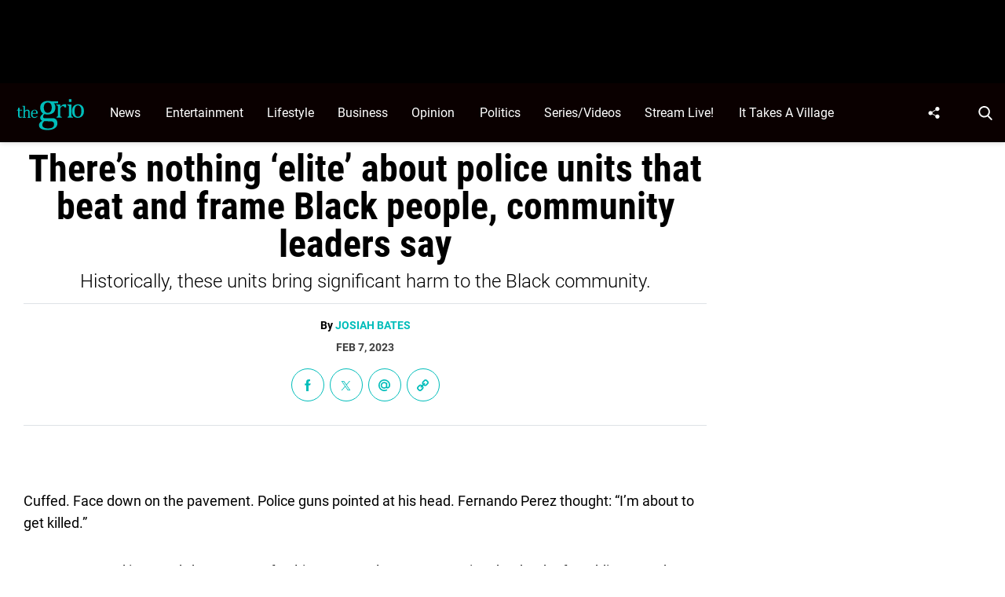

--- FILE ---
content_type: text/html; charset=UTF-8
request_url: https://thegrio.com/2023/02/07/police-units-memphis-corruption/
body_size: 54871
content:
<!doctype html>
<html class="no-js" lang="en-US">
	<head>
		<meta charset="UTF-8">

		<meta http-equiv="x-ua-compatible" content="ie=edge">
		<meta name="viewport" content="width=device-width, initial-scale=1.0">

		<link rel="alternate" type="application/rss+xml" title="TheGrio RSS Feed" href="https://thegrio.com/feed/" />

		
		<meta name='robots' content='index, follow, max-image-preview:large, max-snippet:-1, max-video-preview:-1' />
<link rel="preload" fetchpriority="high" href="https://thegrio.com/wp-content/themes/thegrio-child-theme/fonts/roboto-v30-latin-regular.woff2" as="font" type="font/woff2" crossorigin>
<link rel="preload" fetchpriority="high" href="https://thegrio.com/wp-content/themes/thegrio-child-theme/fonts/roboto-condensed-v25-latin-700.woff2" as="font" type="font/woff2" crossorigin>
<link rel="preload" fetchpriority="high" href="https://thegrio.com/wp-content/themes/thegrio-child-theme/fonts/open-sans-v35-latin-regular.woff2" as="font" type="font/woff2" crossorigin>
<link rel="preload" fetchpriority="high" href="https://thegrio.com/wp-includes/js/jquery/jquery.min.js?ver=3.7.1" as="script"/>

	<style id="the-grio-child-fonts">
		@font-face {
			font-family: "Roboto";
			font-style: normal;
			font-weight: 300;
			src: url("https://thegrio.com/wp-content/themes/thegrio-child-theme/fonts/roboto-v30-latin-300.woff2") format("woff2"),
				url("https://thegrio.com/wp-content/themes/thegrio-child-theme/fonts/roboto-v30-latin-300.woff") format("woff");
			font-display: swap;
		}
		@font-face {
			font-family: "Roboto";
			font-style: normal;
			font-weight: 400;
			src: url("https://thegrio.com/wp-content/themes/thegrio-child-theme/fonts/roboto-v30-latin-regular.woff2") format("woff2"),
				url("https://thegrio.com/wp-content/themes/thegrio-child-theme/fonts/roboto-v30-latin-regular.woff") format("woff");
			font-display: swap;
		}
		@font-face {
			font-family: "Roboto";
			font-style: normal;
			font-weight: 700;
			src: url("https://thegrio.com/wp-content/themes/thegrio-child-theme/fonts/roboto-v30-latin-700.woff2") format("woff2"),
				url("https://thegrio.com/wp-content/themes/thegrio-child-theme/fonts/roboto-v30-latin-700.woff") format("woff");
			font-display: swap;
		}
		@font-face {
			font-family: "Open Sans";
			font-style: normal;
			font-weight: 400;
			src: url("https://thegrio.com/wp-content/themes/thegrio-child-theme/fonts/open-sans-v35-latin-regular.woff2") format("woff2"),
				url("https://thegrio.com/wp-content/themes/thegrio-child-theme/fonts/open-sans-v35-latin-regular.woff") format("woff");
			font-display: swap;
		}
		@font-face {
			font-family: "Open Sans";
			font-style: normal;
			font-weight: 700;
			src: url("https://thegrio.com/wp-content/themes/thegrio-child-theme/fonts/open-sans-v35-latin-700.woff2") format("woff2"),
				url("https://thegrio.com/wp-content/themes/thegrio-child-theme/fonts/open-sans-v35-latin-700.woff") format("woff");
			font-display: swap;
		}
		@font-face {
			font-family: "Roboto Condensed";
			font-style: normal;
			font-weight: 400;
			src: url("https://thegrio.com/wp-content/themes/thegrio-child-theme/fonts/roboto-condensed-v25-latin-regular.woff2") format("woff2"),
				url("https://thegrio.com/wp-content/themes/thegrio-child-theme/fonts/roboto-condensed-v25-latin-regular.woff") format("woff");
			font-display: swap;
		}
		@font-face {
			font-family: "Roboto Condensed";
			font-style: normal;
			font-weight: 700;
			src: url("https://thegrio.com/wp-content/themes/thegrio-child-theme/fonts/roboto-condensed-v25-latin-700.woff2") format("woff2"),
				url("https://thegrio.com/wp-content/themes/thegrio-child-theme/fonts/roboto-condensed-v25-latin-700.woff") format("woff");
			font-display: swap;
		}
		
		@font-face {
			font-family: "Roboto";
			font-style: normal;
			font-weight: 300;
			src: url("https://thegrio.com/wp-content/themes/thegrio-child-theme/fonts/roboto-v30-latin-300.woff2") format("woff2"),
				url("https://thegrio.com/wp-content/themes/thegrio-child-theme/fonts/roboto-v30-latin-300.woff") format("woff");
			font-display: swap;
		}
		@font-face {
			font-family: "Roboto";
			font-style: normal;
			font-weight: 400;
			src: url("https://thegrio.com/wp-content/themes/thegrio-child-theme/fonts/roboto-v30-latin-regular.woff2") format("woff2"),
				url("https://thegrio.com/wp-content/themes/thegrio-child-theme/fonts/roboto-v30-latin-regular.woff") format("woff");
			font-display: swap;
		}
		@font-face {
			font-family: "Roboto";
			font-style: normal;
			font-weight: 700;
			src: url("https://thegrio.com/wp-content/themes/thegrio-child-theme/fonts/roboto-v30-latin-700.woff2") format("woff2"),
				url("https://thegrio.com/wp-content/themes/thegrio-child-theme/fonts/roboto-v30-latin-700.woff") format("woff");
			font-display: swap;
		}
		@font-face {
			font-family: "Open Sans";
			font-style: normal;
			font-weight: 400;
			src: url("https://thegrio.com/wp-content/themes/thegrio-child-theme/fonts/open-sans-v35-latin-regular.woff2") format("woff2"),
				url("https://thegrio.com/wp-content/themes/thegrio-child-theme/fonts/open-sans-v35-latin-regular.woff") format("woff");
			font-display: swap;
		}
		@font-face {
			font-family: "Open Sans";
			font-style: normal;
			font-weight: 700;
			src: url("https://thegrio.com/wp-content/themes/thegrio-child-theme/fonts/open-sans-v35-latin-700.woff2") format("woff2"),
				url("https://thegrio.com/wp-content/themes/thegrio-child-theme/fonts/open-sans-v35-latin-700.woff") format("woff");
			font-display: swap;
		}
		@font-face {
			font-family: "Roboto Condensed";
			font-style: normal;
			font-weight: 400;
			src: url("https://thegrio.com/wp-content/themes/thegrio-child-theme/fonts/roboto-condensed-v25-latin-regular.woff2") format("woff2"),
				url("https://thegrio.com/wp-content/themes/thegrio-child-theme/fonts/roboto-condensed-v25-latin-regular.woff") format("woff");
			font-display: swap;
		}
		@font-face {
			font-family: "Roboto Condensed";
			font-style: normal;
			font-weight: 700;
			src: url("https://thegrio.com/wp-content/themes/thegrio-child-theme/fonts/roboto-condensed-v25-latin-700.woff2") format("woff2"),
				url("https://thegrio.com/wp-content/themes/thegrio-child-theme/fonts/roboto-condensed-v25-latin-700.woff") format("woff");
			font-display: swap;
		}
		</style>
			<style id="tpd-critical-css">
		@font-face {
			font-family: "Roboto";
			font-style: normal;
			font-weight: 300;
			src: url("https://thegrio.com/wp-content/themes/thegrio-child-theme/fonts/roboto-v30-latin-300.woff2") format("woff2"),
				url("https://thegrio.com/wp-content/themes/thegrio-child-theme/fonts/roboto-v30-latin-300.woff") format("woff");
			font-display: swap;
		}
		@font-face {
			font-family: "Roboto";
			font-style: normal;
			font-weight: 400;
			src: url("https://thegrio.com/wp-content/themes/thegrio-child-theme/fonts/roboto-v30-latin-regular.woff2") format("woff2"),
				url("https://thegrio.com/wp-content/themes/thegrio-child-theme/fonts/roboto-v30-latin-regular.woff") format("woff");
			font-display: swap;
		}
		@font-face {
			font-family: "Roboto";
			font-style: normal;
			font-weight: 700;
			src: url("https://thegrio.com/wp-content/themes/thegrio-child-theme/fonts/roboto-v30-latin-700.woff2") format("woff2"),
				url("https://thegrio.com/wp-content/themes/thegrio-child-theme/fonts/roboto-v30-latin-700.woff") format("woff");
			font-display: swap;
		}
		@font-face {
			font-family: "Open Sans";
			font-style: normal;
			font-weight: 400;
			src: url("https://thegrio.com/wp-content/themes/thegrio-child-theme/fonts/open-sans-v35-latin-regular.woff2") format("woff2"),
				url("https://thegrio.com/wp-content/themes/thegrio-child-theme/fonts/open-sans-v35-latin-regular.woff") format("woff");
			font-display: swap;
		}
		@font-face {
			font-family: "Open Sans";
			font-style: normal;
			font-weight: 700;
			src: url("https://thegrio.com/wp-content/themes/thegrio-child-theme/fonts/open-sans-v35-latin-700.woff2") format("woff2"),
				url("https://thegrio.com/wp-content/themes/thegrio-child-theme/fonts/open-sans-v35-latin-700.woff") format("woff");
			font-display: swap;
		}
		@font-face {
			font-family: "Roboto Condensed";
			font-style: normal;
			font-weight: 400;
			src: url("https://thegrio.com/wp-content/themes/thegrio-child-theme/fonts/roboto-condensed-v25-latin-regular.woff2") format("woff2"),
				url("https://thegrio.com/wp-content/themes/thegrio-child-theme/fonts/roboto-condensed-v25-latin-regular.woff") format("woff");
			font-display: swap;
		}
		@font-face {
			font-family: "Roboto Condensed";
			font-style: normal;
			font-weight: 700;
			src: url("https://thegrio.com/wp-content/themes/thegrio-child-theme/fonts/roboto-condensed-v25-latin-700.woff2") format("woff2"),
				url("https://thegrio.com/wp-content/themes/thegrio-child-theme/fonts/roboto-condensed-v25-latin-700.woff") format("woff");
			font-display: swap;
		}
		</style>
		<style id="tpd-critical-header-css">:root{--main-bg-color:#ffaa01;--secondary-bg-color:#000000}*,::after,::before{box-sizing:inherit}*,:after,:before{box-sizing:border-box;font-smoothing:antialiased;text-rendering:optimizeLegibility}body{margin:0;overscroll-behavior-x:none}html{line-height:1.15}body{font-size:18px;font-weight:400;line-height:1.5;color:#404040;background-color:#fff;margin:0}body,html{font-size:18px}.clear:after,.clear:before{content:" ";display:table}.clear:after{clear:both}.clear{zoom:1}img{max-width:100%;height:auto;vertical-align:bottom}a{color:#444;text-decoration:none}a:hover{color:#444}a:focus{outline:0}a:active,a:hover{outline:0}input:focus{outline:0;border:1px solid #04a4cc}h1{font-size:30px}h2{font-size:26px}h3{font-size:24px}h4{font-size:20px}h5{font-size:18px}h6{font-size:16px}h1{margin-top:24px;margin-bottom:12px}h1 a,h2 a,h3 a,h4 a,h5 a,h6 a{color:inherit;text-decoration:none}p{margin-top:0;margin-bottom:1rem}h2,h3,h4,h5,h6{margin:20px 0 10px}p{width:100%}a:hover{text-decoration:none}blockquote{padding:15px;line-height:1.45;position:relative;background:url('/cdn-cgi/image/quality=90,gravity=auto,sharpen=1,metadata=none,format=auto,onerror=redirect/wp-content/themes/tpd-theme/template-parts/svg/quote.svg') top left no-repeat #f5f5f5;border-left:4px solid #383838;background-size:50px;background-position-x:10px}blockquote cite{font-style:italic;color:#999;font-size:14px;display:block;margin-top:5px}img.lazy{background-color:#efefef;display:block}@media (max-width:567px){h1{font-size:24px}}.container{width:100%;padding-right:15px;padding-left:15px;margin-right:auto;margin-left:auto}.row{display:-ms-flexbox;display:flex;-ms-flex-wrap:wrap;flex-wrap:wrap;margin-right:-15px;margin-left:-15px}.col,[class^=col-]{position:relative;width:100%;padding-right:15px;padding-left:15px}.col{-ms-flex-preferred-size:0;flex-basis:0;-ms-flex-positive:1;flex-grow:1;max-width:100%}.col-12{-ms-flex:0 0 100%;flex:0 0 100%;max-width:100%}.header{position:relative;z-index:9999}.header.sticky{box-shadow:0 0 7px 0 rgba(0,0,0,.2)}.tpd-header-banner{background-color:#f9f9f9}.tpd-header-banner [id^=dsk-banner-ad-]{padding:8px 0!important}.tpd-sticky-header{top:0;display:block;position:sticky;z-index:100;transition:125ms}@media screen and (min-width:768px){.tpd-header-banner{min-height:106px}.admin-bar .header.sticky{top:32px}}.header-container{display:-ms-flexbox;display:flex}.header-container.no-logo{display:-ms-flexbox;display:flex}.header-container.banner-style h1.site-title{font-size:4vw;margin-top:20px}.logo{margin:15px 0;transition:.2s}.logo>a>picture{position:relative;display:block}.logo>a>img,.logo>a>picture>img{max-height:70px;width:auto;height:100%;max-width:fit-content!important;vertical-align:baseline}h1.site-title{margin:0}p.site-description{font-size:12px}#related-sidebar,.single-post aside.sidebar{width:332px;padding:0 16px}@media screen and (max-width:770px){#related-sidebar{display:none}}.sidebar form.search{margin-bottom:15px}main{width:100%;padding-right:15px;padding-left:15px}#content{padding-top:5px;padding-bottom:30px}.sidebar-widget{height:100%}a.btn,button,input[type=button],input[type=submit]{display:inline-block;font-weight:400;color:#212529;text-align:center;vertical-align:middle;-webkit-user-select:none;-ms-user-select:none;user-select:none;background-color:transparent;border:1px solid transparent;padding:6px 15px;margin:auto;border-radius:.25rem;outline:0;transition:color .15s ease-in-out,background-color .15s ease-in-out,border-color .15s ease-in-out,box-shadow .15s ease-in-out}button.mob-menu-container{transition:none}.size-auto,.size-full,.size-large,.size-medium,.size-thumbnail{max-width:100%;height:auto}.alignnone{margin:5px 20px 20px 0}.aligncenter,div.aligncenter{display:block;margin:5px auto}.alignright{float:right;margin:5px 0 20px 20px}.alignleft{float:left;margin:5px 20px 20px 0}a img.alignright{float:right;margin:5px 0 20px 20px}a img.alignnone{margin:5px 20px 20px 0}a img.alignleft{float:left;margin:5px 20px 20px 0}a img.aligncenter{display:block;margin-left:auto;margin-right:auto}.wp-caption{background:#fff;border:1px solid #f0f0f0;max-width:96%;padding:5px 3px 10px;text-align:center}.wp-caption.alignnone{margin:5px 20px 20px 0}.wp-caption.alignleft{margin:5px 20px 20px 0}.wp-caption.alignright{margin:5px 0 20px 20px}.wp-caption img{border:0;height:auto;margin:0;max-width:98.5%;padding:0;width:auto}.gallery-caption,.wp-caption .wp-caption-text{font-size:11px;line-height:17px;margin:0;padding:0 4px 5px}.sticky{position:sticky!important;top:0}.iframe-container iframe{max-width:100%}div.attachment-post-thumbnail{display:block;background-color:#cecece;position:relative;width:100%;padding-top:56.25%;margin-bottom:15px}.page article .alignfull{margin:0 calc(50% - 50vw);max-width:100vw;width:100vw}::selection{background:#00BDBA;color:#fff;text-shadow:none}#placeholder-banner{background-color:red;height:70px;max-width:980px;width:100%;margin:auto}#placeholder-box{background-color:red;height:250px;max-width:300px;width:100%;margin:auto}[class*=tpd-banner-ad]{width:100%;background-color:#f9f9f9;display:block}article [class*=tpd-banner-ad]{background-color:transparent}ul.sharing{display:-ms-flexbox;display:flex;list-style:none;padding-left:0;margin:0}ul.sharing li{display:inline-block;margin-left:7px;border:1px solid #0098da;border-radius:3px;opacity:1;transition:.2s ease-in-out}ul.sharing li a{text-align:center;display:-ms-flexbox;display:flex;-ms-flex-pack:center;justify-content:center;-ms-flex-align:center;align-items:center;padding:.3rem .3em;width:30px;height:30px;color:#fff;font-size:.9em;float:left}ul.sharing li svg g{fill:#fff}ul.sharing li svg{max-height:20px;max-width:20px}ul.sharing li:first-child{margin-left:0}ul.sharing li:hover{opacity:.9}ul.sharing li a img{-ms-flex-item-align:start;align-self:flex-start}@media screen and (max-width:640px){.post-meta ul.sharing{margin-top:10px}}a.rss-button svg{height:20px;width:20px}.social-svg{height:13px;vertical-align:middle}form.search{display:-ms-flexbox;display:flex}form.search input.search-input{width:100%;padding:8px 30px 8px 5px;font-size:12px;color:#000}form.search .search-submit svg{height:15px;width:15px;margin-right:10px;margin-top:5px}form.search .search-submit svg *{fill:#000}.sr-only{width:1px;height:1px;padding:0;border:0;margin:-1px;clip:rect(0 0 0 0);overflow:hidden;position:absolute;white-space:nowrap;content-visibility:hidden}.has-tpd-color-1-color{color:var(--wp--preset--color--tpd-color-1)}.has-tpd-color-2-color{color:var(--wp--preset--color--tpd-color-2)}.has-tpd-color-3-color{color:var(--wp--preset--color--tpd-color-3)}.has-tpd-color-4-color{color:var(--wp--preset--color--tpd-color-4)}.has-tpd-color-5-color{color:var(--wp--preset--color--tpd-color-5)}.has-tpd-color-6-color{color:var(--wp--preset--color--tpd-color-6)}.has-tpd-color-7-color{color:var(--wp--preset--color--tpd-color-7)}.has-tpd-color-8-color{color:var(--wp--preset--color--tpd-color-8)}.has-tpd-color-1-background-color{background-color:var(--wp--preset--color--tpd-color-1)}.has-tpd-color-2-background-color{background-color:var(--wp--preset--color--tpd-color-2)}.has-tpd-color-3-background-color{background-color:var(--wp--preset--color--tpd-color-3)}.has-tpd-color-4-background-color{background-color:var(--wp--preset--color--tpd-color-4)}.has-tpd-color-5-background-color{background-color:var(--wp--preset--color--tpd-color-5)}.has-tpd-color-6-background-color{background-color:var(--wp--preset--color--tpd-color-6)}.has-tpd-color-7-background-color{background-color:var(--wp--preset--color--tpd-color-7)}.has-tpd-color-8-background-color{background-color:var(--wp--preset--color--tpd-color-8)}.widget_recent_entries{background-color:#f3f4f5;border-radius:3px;padding:15px 30px;margin-bottom:30px}.widget_recent_entries ul{padding-left:0}.widget_recent_entries ul li{list-style:none;font-size:14px;font-weight:700;margin-bottom:15px}.widget_recent_entries ul li:last-child{margin-bottom:0}.grecaptcha-badge{visibility:hidden}footer.footer .footer-bg{padding-top:2.5em;padding-bottom:2em}footer.footer .footer-copyright-container,footer.footer .footer-extra,footer.footer div#footer-nav{display:-ms-flexbox;display:flex;-ms-flex-wrap:wrap;flex-wrap:wrap;-ms-flex-align:start;align-items:flex-start}footer.footer .footer-copyright-container ul,footer.footer .footer-copyright-container>div,footer.footer .footer-extra div,footer.footer div#footer-nav>div,footer.footer div#footer-nav>ul{width:100%}footer.footer .footer-extra{padding-top:15px}footer.footer .footer-extra div{text-align:center}footer.footer #footer-nav a{font-size:.78em;font-weight:700}footer.footer #footer-nav hr{margin-top:6px;background:#464646}footer.footer #footer-nav .menu:first-child ul,footer.footer #footer-nav ul.footer-menu{margin:0;padding:0;list-style:none;display:grid;grid-template-columns:auto auto auto;grid-auto-rows:42px;grid-auto-rows:minmax(42px,auto);max-width:460px}footer.footer #footer-nav .menu:first-child li:nth-child(3n+1),footer.footer #footer-nav ul.footer-menu li:nth-child(3n+1){padding-right:10px;border-right:1px solid #464646}footer.footer #footer-nav .menu:first-child li:nth-child(3n+2),footer.footer #footer-nav ul.footer-menu li:nth-child(3n+2){border-left:1px solid #464646;padding-left:30px;padding-right:10px}footer.footer #footer-nav .menu:first-child li:nth-child(3n+3),footer.footer #footer-nav ul.footer-menu li:nth-child(3n+3){border-left:1px solid #464646;padding-left:30px;padding-right:30px}footer.footer #footer-nav ul.social{padding:0;list-style:none;display:inline-block;vertical-align:middle}footer.footer #footer-nav ul.social li{background:0 0;display:inline-block}footer.footer #footer-nav ul.social li a{background:#2a4855;display:inline-block;width:30px;line-height:28px;font-size:.7em;border-radius:30px;border:1px solid #0196d6;margin:0 0 0 8px;text-align:center}footer.footer #footer-copyright{padding-top:1em;font-size:.86em}footer.footer #footer-copyright ul{list-style:none;margin-top:0;padding:0}footer.footer #footer-copyright ul li{display:inline-block}footer.footer #footer-copyright ul li a{color:#505050;padding:8px}footer.footer #footer-copyright ul li+li{line-height:1em;border-left:1px solid #505050}#footer-nav>div.menu.text-right>ul>li{fill:#fff}footer.footer #footer-nav .social-svg{max-height:13px;max-width:14px}footer .widget_nav_menu ul{padding-left:0}footer .widget_nav_menu ul>li{list-style:none}@media screen and (min-width:768px){footer.footer .footer-copyright-container ul,footer.footer .footer-copyright-container>div,footer.footer div#footer-nav>div,footer.footer div#footer-nav>ul{-ms-flex:1 1 50%;flex:1 1 50%}footer.footer .footer-extra div{text-align:initial;-ms-flex:1 1 33%;flex:1 1 33%;max-width:33%;padding:0 15px}footer.footer .footer-extra .social{max-width:100%}footer.footer .footer-extra{padding-top:0}.footer-copyright-text{text-align:right}}@media screen and (max-width:768px){footer.footer #footer-copyright{padding-bottom:15px}footer.footer #footer-nav ul.footer-menu li{padding-left:0!important;padding-right:0!important}}@media (max-width:992px){footer.footer .container{max-width:100%}}@media screen and (max-width:767px) and (min-width:431px){#footer-nav{-ms-flex-pack:center;justify-content:center}#footer-nav form[name=sign-up]{margin-top:40px}footer.footer #footer-nav ul.footer-menu{max-width:unset}footer.footer #footer-nav ul.footer-menu li{padding-left:20px!important}}@media (max-width:430px){footer.footer #footer-nav ul.social{text-align:center;display:block}footer{text-align:center}footer.footer #footer-nav hr{max-width:450px;width:100%}footer.footer #footer-nav .menu:first-child li:nth-child(3n+1){padding:0}footer.footer #footer-nav .menu:first-child li:nth-child(3n+2){padding:0}footer.footer #footer-nav .menu:first-child li:nth-child(3n+3){padding:0}}footer .google-preferred-source{margin-top:1rem}@media (min-width:431px){footer .google-preferred-source img{margin-left:10px}}</style>
	<style id="tpd-critical-single-css">.nav{position:relative;display:-ms-flexbox;display:flex;width:100%}.nav div.menu,.nav div.menu>ul,.nav>ul{display:inherit;margin:0 auto 0 0;padding-left:15px}.nav div.menu>ul>li,.nav>ul>li,.sub-menu>li>a{color:#fff;display:inherit}.nav div.menu>ul>li:hover,.nav>ul>li:hover{text-decoration:none}.nav ul>li>a{display:inherit;-ms-flex-align:center;align-items:center;font-weight:700;padding:7px 10px;text-transform:uppercase}.nav .sub-menu>li>a{text-transform:initial}.nav li,.nav li a{position:relative}li.menu-item-has-children .sub-menu>li+li{border-top-style:solid;border-top-width:1px}.nav ul li.menu-item-has-children>a::before{content:"";display:block;position:absolute;top:50%;right:10px;transform:translateY(-50%);border-left:4px solid transparent;border-right:4px solid transparent;border-top:5px solid}li.menu-item-has-children .sub-menu{padding:0}.header ul.social-links{display:-ms-flexbox;display:flex;margin-right:0;padding-right:0;padding-left:1rem}.header ul.social-links li{list-style:none}.header ul.social-links li:hover{background:rgba(215,215,215,.17)}.header ul.social-links li a{padding:0;width:50px;display:-ms-flexbox;display:flex;-ms-flex-align:center;align-items:center;-ms-flex-pack:center;justify-content:center}.header ul.social-links li a svg{margin-right:0}@media (max-width:1200px){.header ul.social-links{display:inline;margin:0 auto}.header ul.social-links li{position:relative;display:inline-block}}header form.search{display:none;position:absolute;top:0;left:0;height:0;width:100%;margin-left:15px}header form.search.active{display:-ms-flexbox;display:flex;-ms-flex-align:center;align-items:center;height:100%;padding:16px}header form.search input.search-input{background-color:transparent;font-size:12px;padding:8px 30px 8px 5px;width:100%;border:none;border-bottom:1px solid rgba(255,255,255,.3);transition:.2s}header input.search-input:focus{border-bottom:1px solid #fff}header button.search-submit{display:inline-block;padding:0;margin:0;z-index:9;padding-left:8px}header button.search-submit.desktop svg{margin-right:0;padding-left:5px;padding-right:5px;width:26px;height:26px}header button.search-submit.mobile{display:none}header .search-button svg{margin-top:5px}header nav svg{height:15px;width:15px;margin-right:10px}footer .social svg *,header form.search .search-submit svg *,header nav svg *{fill:#fff}.mob-menu-container{display:none}@media screen and (min-width:1201px){.nav ul li.menu-item-has-children>a{padding-right:20px}.nav ul li.menu-item-has-children>a::before{right:5px}.sub-menu{position:absolute;top:100%;left:0;padding:0;list-style-type:none;margin-top:73px;margin:0;min-width:250px;box-shadow:0 10px 25px -10px rgba(0,0,0,.1);opacity:0;visibility:hidden;transform:scale(.9)}.sub-menu .sub-menu{left:100%;transform:translateY(-40%)}.sub-menu li{display:block;padding:3px 20px}.sub-menu>li>a{padding:3px 0}.menu-item:hover>.sub-menu{visibility:visible;opacity:1;transform:scale(1)}.sub-menu .menu-item:hover>.sub-menu{top:0;z-index:1}}.header-container.no-logo .logo{-ms-flex:1 1 100%;flex:1 1 100%;max-width:20%}.header-container.no-logo .nav{-ms-flex:1 1 100%;flex:1 1 100%;max-width:80%}@media (max-width:1200px){.header-container.no-logo .logo{max-width:25%}.header-container.no-logo .nav{max-width:75%}.header .logo>a>img,.header .logo>a>picture>img{max-width:175px;height:auto;object-fit:contain}}@media (max-width:1200px){.header-container.no-logo .logo{max-width:none}.header-container.no-logo .nav{max-width:100%}header button.search-submit.desktop{display:none}header button.search-submit.mobile{display:block;position:absolute;top:50%;transform:translateY(10px);right:20px}}@media (max-width:992px){header .extra-links{display:none}}@media (min-width:1201px){.arrow{color:inherit;margin-right:10px;padding:0;transform:rotate(90deg)}}@media (max-width:1200px){header .extra-links{display:-ms-flexbox;display:flex;margin-right:15px}.nav{visibility:hidden;opacity:0;transform:translateY(-100%);position:fixed;top:0}.nav.active{opacity:1;visibility:visible;-ms-flex-direction:column;flex-direction:column;left:0;width:100%;height:100vh;padding-bottom:50vh;border-top:1px solid rgba(255,255,255,.1);overflow-y:scroll}.nav.active div.menu,.nav.active div.menu>ul,.nav.active>ul{-ms-flex-order:2;order:2;display:block;-ms-flex-direction:column;flex-direction:column;margin:25px 15px;padding-left:0}.nav.active div.menu{margin:0}.nav li:hover{-ms-flex-direction:column;flex-direction:column}.nav.active>ul>li{position:relative}.nav.active>ul>li>a{width:100%;font-size:22px}.nav.active>ul>li>a{padding-right:50px}.nav.active ul li .toggle-menu{position:absolute;top:0;right:0;width:50px;height:100%;z-index:5}.nav.active ul li .toggle-menu:before{content:"";display:block;position:absolute;top:25px;right:20px;transform:translateY(-50%);border-left:4px solid transparent;border-right:4px solid transparent;border-top:5px solid #000}li.menu-item-has-children>a::before{border:none!important}.mob-menu-container{display:-ms-flexbox;display:flex;-ms-flex-direction:column;flex-direction:column;-ms-flex-pack:center;justify-content:center;width:50px;min-width:50px;margin-right:0}.sub-menu{display:none;-ms-flex-direction:column;flex-direction:column;position:relative;padding:10px 15px;list-style-type:none;width:unset}.menu-item.open>.sub-menu{display:-ms-flexbox;display:flex}.arrow{color:inherit;margin-right:0;position:absolute;right:0;top:0}.bar1,.bar2,.bar3{width:100%;height:2px;margin:0 0 3px}.change .bar1{transform:rotate(-45deg) translate(-2px,7px)}.change .bar2{opacity:0}.change .bar3{transform:rotate(45deg) translate(0,-5px)}header .nav.active form.search{-ms-flex-order:1;order:1;display:-ms-flexbox;display:flex;position:relative;margin-top:25px;margin-bottom:25px;margin-left:0;padding:15px}header .nav.active form.search.active{-ms-flex-align:initial;align-items:initial;height:0;padding:15px}header .nav.active form.search input.search-input{padding:20px 5px;border:1px solid #eee}}@media (max-width:576px){header .extra-links{-ms-flex-direction:column;flex-direction:column;margin:0}.mob-menu-container{width:20px;min-width:20px;margin:inherit;padding:0;margin-right:0}}p{line-height:1.6em;margin-bottom:1.8em}article .instagram-media,article .twitter-tweet{margin:0 auto!important;max-width:540px!important}aside.sidebar,main{padding-right:15px!important;padding-left:15px!important}main{flex:1!important}aside.sidebar{width:332px}.site-title{color:#000;font-family:serif!important;font-size:4vw;line-height:1em}body.single-post #content h1{font-size:48px;font-weight:600;line-height:1em;text-align:center;margin-bottom:0;color:#000}body.single-post .date{text-align:center;font-weight:600;text-transform:uppercase;font-size:14px;line-height:1em;margin-bottom:20px}body.single-post .author{font-weight:400}.tpd-post-thumbnail-container figcaption{margin-bottom:4px;border:none}body.single-post .wp-post-image,body.single-post .wp-post-image+figcaption{margin-bottom:0!important}body.single-post figcaption{font-size:14px}body.single-post .instagram-media.instagram-media-rendered{max-width:100%!important}body.single-post main>section>article p:not([class]) a{color:inherit;text-decoration:underline;text-decoration-color:#00bdba;text-decoration-thickness:2px}body.single-post main>section>article p:not([class]) a:hover{text-decoration:none;background:#00bdba;color:#000}footer.footer,footer.footer .content{background:#000;color:#fff}footer.footer #footer-copyright{padding-top:35px!important;padding-bottom:35px!important}footer.footer #footer-copyright,footer.footer #footer-copyright a{color:#7d7d7d;text-align:center}footer.footer ul.social{list-style:none;display:flex;flex-wrap:wrap;width:100%;justify-content:center;margin-top:0;margin-bottom:0;padding-left:0}footer.footer ul.social li a{display:flex;justify-content:center;align-items:center;text-transform:uppercase;font-size:12px;font-weight:700}footer.footer ul.social li a:hover svg circle,footer.footer ul.social li a:hover svg path,footer.footer ul.social li a:hover svg rect{fill:#00bdba}footer.footer ul.social li a .svg-container{display:flex;width:40px!important;height:40px;border-radius:20px;background:0 0;justify-content:center;text-align:center;align-items:center;margin-right:10px}footer.footer .footer-logo{text-align:center;padding:35px 0 50px;border-bottom:1px solid #00bdba}@media (min-width:1200px){footer.footer .container{max-width:1140px}}@media (min-width:1440px){footer.footer .container{max-width:1440px!important}main{padding-right:0!important;padding-left:0!important}}main>section>article>p.categories{text-align:center;margin-bottom:20px}main>section>article>p.categories a[rel=tag]{color:#fff;padding:6px 10px;font-weight:700}ul.sharing{margin-bottom:30px;justify-content:center}ul.sharing li{border-radius:0}ul.sharing li a,ul.sharing li>div{width:40px!important;height:40px!important;display:flex;justify-content:center;align-items:center}ul.sharing li a svg{height:14px;width:auto!important}ul.post-cats{margin:0;padding:0;display:block;width:100%;float:left;list-style:none;margin-bottom:20px}ul.post-cats li{display:inline-block}ul.post-cats li+li{margin-left:10px}ul.post-cats li a{font-family:"Open Sans",arial,sans-serif;background:#000;color:#fff;font-weight:400;font-size:12px;padding:2px 8px}body.single ul.sharing li .email-icon:before{background-image:url('data:image/svg+xml,<svg xmlns="http://www.w3.org/2000/svg" width="46" height="46" viewBox="0 0 46 46"><path fill="%2300BDBA" fill-rule="nonzero" d="M45.851 19.549c-.617-5.957-3.777-11.269-8.891-14.963C31.466.616 24.354-.903 17.932.528c-6.104 1.36-11.462 5.298-14.704 10.8-3.243 5.51-4.09 12.119-2.325 18.136a23.337 23.337 0 0 0 4.878 8.832 22.854 22.854 0 0 0 8.197 5.902A23.08 23.08 0 0 0 22.926 46a23.02 23.02 0 0 0 11.9-3.3l-2.562-4.273c-4.93 2.978-11.042 3.414-16.359 1.176-4.894-2.065-8.718-6.38-10.23-11.541-1.378-4.7-.711-9.877 1.837-14.2 2.542-4.32 6.733-7.405 11.495-8.469 5.06-1.123 10.685.082 15.048 3.236 3.948 2.85 6.378 6.914 6.847 11.437.306 2.921.038 5.224-.793 6.849-1.76 3.433-4.316 3.454-5.33 3.304-.034-.005-.058-.01-.079-.014-.29-.452-.254-2.13-.24-2.86.006-.283.01-.556.01-.81v-13.65h-3.808c-.486-.398-1-.76-1.54-1.086a13.57 13.57 0 0 0-6.956-1.894c-3.532 0-6.853 1.29-9.342 3.633-3.953 3.72-5.179 9.827-2.982 14.861 1.042 2.39 2.802 4.373 5.087 5.733 2.14 1.27 4.639 1.945 7.225 1.945 2.964 0 5.688-.82 7.88-2.374.232-.163.463-.34.683-.515.782 1.072 1.921 1.754 3.337 1.962a9.347 9.347 0 0 0 5.684-.934c1.999-1.025 3.61-2.717 4.791-5.026 1.298-2.532 1.732-5.685 1.322-9.641Zm-16.41 7.74c-.109.157-.271.355-.36.464-.073.095-.14.178-.2.253a8.01 8.01 0 0 1-1.714 1.628c-1.368.968-3.056 1.458-5.013 1.458-3.519 0-6.495-1.797-7.756-4.695-1.368-3.129-.616-6.924 1.826-9.219 1.543-1.455 3.71-2.288 5.943-2.288 1.582 0 3.105.411 4.406 1.192a7.948 7.948 0 0 1 2.174 1.915c.06.075.132.161.21.255.116.138.342.419.484.62v8.418Z"/></svg>')}@media (min-width:1291px){ul.sharing{display:none}body.single .content-layout{display:grid;grid-template-columns:1fr 768px 1fr}body.single .content-layout>div:nth-child(2){max-width:728px}body.single .content-layout ul.sharing{display:grid;position:sticky;top:120px}body.single .content-layout ul.sharing li{margin-left:0;margin-bottom:10px}}@media (min-width:768px) and (max-width:1100px){.container.dev{max-width:100%}}@media (min-width:768px) and (max-width:1024px){.container.dev .sidebar{display:block!important}}@media (min-width:768px){#dsk-banner-ad-b{padding:5px 0}}@media (min-width:641px){footer.footer ul.social li{padding:45px 18px!important}}@media (max-width:640px){body.single-post .post-meta{padding-top:0px !important;}body.single-post #content h1{font-size:28px}body.single-post .date span{display:block}.tpd-incontent-ad-container{margin-bottom:30px}.post-meta ul.sharing{padding-left:5px;padding-right:5px;margin-bottom:10px}footer.footer ul.social li a span{display:none}.tpd-bottom-sticky{z-index:9999!important}.brid-outstream{z-index:9998!important}.brid-close.brid-panels.brid-button.brid-close-banner{z-index:9999!important}body:not(.user-is-adblocking) footer[role=contentinfo]{padding-bottom:50px}footer[role=contentinfo] #footer-copyright{max-width:100%}footer[role=contentinfo]>.row{max-width:100%}}@media (max-width:1200px){.nav.active>ul>li>.toggle-menu:before{border-top:5px solid #fff}}@media (max-width:1290px){body.single .content-layout ul.sharing{display:none}}header a{color:#00bdba}.header ul.social-links{position:relative;order:3}.header ul.social-links li.social-toggle,.social-toggle_content-footer{display:none}.social-toggle_content-links{display:flex;width:100%}.social-toggle_content{border-top:1px solid rgba(255,255,255,.5);padding-top:30px;padding-bottom:40px}@media screen and (max-width:820px){footer.footer ul.social{justify-content:space-between}}@media screen and (max-width:768px){.social-toggle_content{padding-right:30px;margin-left:-15px;margin-right:-30px}}.social-toggle_content li{flex:1 1 100%}.header ul.social-links li a{width:initial}.header ul.social-links li a:hover *{fill:#00bdba}.header ul.social-links li:hover{background-color:transparent!important}.logo{margin:11px 0 10px;position:relative;z-index:5}.nav.active>ul>li>a{font-weight:400;font-size:16px;padding-right:22px;text-transform:capitalize}li.menu-item-has-children>a::before{display:none}.nav ul>li>a{padding-right:22px}.nav.active>ul>li>.toggle-menu{position:absolute;top:0;right:0;width:50px;height:100%;max-height:54px;z-index:5}.nav.active>ul>li>.toggle-menu:before{content:"";display:block;position:absolute;top:50%;right:20px;transform:translateY(-50%) rotate(-45deg);width:10px;height:10px;border-right:2px solid #fff;border-bottom:2px solid #fff}.nav.active>ul>li>.toggle-menu:before{border-top:none;border-left:none}.nav.active>ul>li.open>.toggle-menu:before{border-top:none;border-right:none;border-left:2px solid}.nav.active ul li.open>.toggle-menu:before{border-color:#00bdba}.nav ul>li>a{font-weight:400;font-size:16px;margin-bottom:15px;text-transform:capitalize}.nav.active ul.sub-menu>li>a{font-size:12px}header .nav.active form.search input.search-input{padding:20px 15px;border-radius:30px;-webkit-appearance:none;-moz-appearance:none;appearance:none}header button.search-submit{display:flex;align-items:center}@media screen and (max-width:1200px){.nav.active div.menu,.nav.active div.menu>ul,.nav.active>ul{margin-bottom:15px}.header ul.social-links{margin-top:30px}.nav ul>li>a{padding-top:15px;padding-bottom:15px;margin-bottom:0}}.nav .sub-menu>li>a{color:#fff!important}.nav .sub-menu>li>a:hover{color:#00bdba}.custom-logo-link img{opacity:1;transition:linear .5s}.custom-logo-link img.is-visible{display:block;padding-right:5px;max-height:29px;animation:fadeOutInLogo linear .5s}@media screen and (min-width:768px){.custom-logo-link img.is-visible{max-height:39px}}.custom-logo-link img.is-init-visible-state{animation:fadeInLogo linear .5s forwards}@keyframes fadeInLogo{0%{opacity:0}100%{opacity:1}}@keyframes fadeOutInLogo{0%{opacity:1;transform:scale(1.1)}100%{opacity:0}}@keyframes pulse{0%{transform:scale(1.15)}70%{transform:scale(1)}100%{transform:scale(1.15)}}header .social-toggle_content svg.social-svg{height:20px;width:20px}@media screen and (max-width:768px){header svg.social-svg{height:20px;width:20px}}@media screen and (min-width:1201px){.header ul.social-links li.social-toggle,.social-toggle_content-footer{display:flex}.header ul.social-links{padding-right:30px}.social-toggle{position:relative;display:flex;align-items:center;cursor:pointer}.social-toggle_content{display:none;align-items:center;justify-content:center;flex-direction:column;position:absolute;bottom:-136px;left:calc(-250px + 2rem);width:250px;background-color:#000;padding-top:0;padding-bottom:0;border-top:0}.social-toggle_content.active{display:flex}.social-toggle_content-links{display:flex;align-items:center;justify-content:center;flex-wrap:wrap;flex:1 1 100%;width:100%;min-height:98px;padding-top:17px;padding-bottom:19px}.social-toggle_content li{flex:1 1 25%;max-width:25%;padding-bottom:21px}.social-toggle_content li:last-child,.social-toggle_content li:nth-last-child(2){padding-bottom:0}.social-toggle_content li>a{margin-right:0;width:initial!important}.social-toggle_content-footer{display:flex;justify-content:center;align-items:center;flex:1 1 100%;width:100%;border-top:1px solid #fff;color:#fff;text-align:center;text-transform:uppercase;font-size:14px;font-weight:700;min-height:38px}}@media screen and (min-width:1201px){.header ul.social-links{order:initial}.nav ul>li>a{margin-bottom:0}}.tpd-copytoclipboard{position:relative}.tpd-copytoclipboard .tooltiptext{display:none;font-size:12px;position:absolute;top:calc(0px - 30px);right:-120px;min-width:120px;padding:3px 5px;border-radius:3px;background-color:#333;color:#fff;text-align:center;animation:copyToClipBoardFadeIn linear .1s}@keyframes copyToClipBoardFadeIn{0%{opacity:0}100%{opacity:1}}form.search{transition:all ease .2s linear}.tpd-hide{display:none!important}footer.footer{padding:16px 0}#footer-social{border-top:1px solid #00bdba;border-bottom:1px solid #00bdba}.footer-menu{padding:50px 0 0 0;display:grid;grid-template-columns:1fr 1fr 1fr 1fr 1fr 1fr 1fr 1fr;list-style:none;grid-gap:10px;margin-top:0}.footer-menu>li>a{color:#00bdba;font-size:24px;margin-bottom:10px;display:block;font-family:"Roboto Condensed",sans-serif;text-align:center}.footer-menu>li>a:hover{color:#fff}.footer-menu .sub-menu{position:relative;opacity:1;visibility:visible;background-color:transparent;transform:scale(1);min-width:unset;top:unset;font-size:16px;display:block}.footer-menu .sub-menu>li>a{color:#fff!important;font-family:Roboto,sans-serif}.footer-menu .sub-menu>li>a:hover{color:#00bdba!important}.footer-menu .sub-menu li{text-align:center;text-transform:capitalize;padding:0}.footer-menu .sub-menu li a{padding:0}#footer-social svg.social-svg{height:30px;width:30px}.scroll-up{height:40px;width:40px;position:relative;background-color:#000;border-radius:20px;cursor:pointer;transition:all .5s cubic-bezier(.25,1.7,.35,1.5);z-index:99}.scroll-up .left-bar{position:absolute;z-index:1;background-color:transparent;top:19px;left:5px;width:18px;display:block;transform:rotate(-45deg)}.scroll-up .left-bar:after{content:"";background-color:#fff;width:18px;height:1px;display:block;border-radius:1px;transition:all .5s cubic-bezier(.25,1.7,.35,1.5);transform-origin:right center;z-index:-1}.scroll-up .right-bar{position:absolute;z-index:1;background-color:transparent;top:19px;left:17px;width:18px;display:block;transform:rotate(45deg);border-radius:2px}.scroll-up .right-bar:after{content:"";background-color:#fff;width:18px;height:1px;display:block;border-radius:1px;transition:all .5s cubic-bezier(.25,1.7,.35,1.5);transform-origin:left center;z-index:-1}.scroll-up:hover{transition:all .1s}.scroll-up:hover .left-bar:after{transform:rotate(-10deg)}.scroll-up:hover .right-bar:after{transform:rotate(10deg)}@media screen and (min-width:769px){#footer-social{margin-top:30px}footer.footer ul.social li+li{margin-left:50px}}@media screen and (min-width:1210px){footer.footer ul.social li+li{margin-left:70px}}@media screen and (max-width:1280px){.footer-menu{grid-template-columns:1fr 1fr 1fr 1fr}}@media screen and (max-width:768px){#footer-social svg.social-svg{height:24px;width:24px}#footer-social .social{padding-top:40px;padding-bottom:40px}}@media (max-width:1200px){.footer-menu>li{margin-bottom:40px}.footer-menu>li>a{font-size:18px}.footer-menu .sub-menu{font-size:14px}}@media (max-width:420px){.footer-menu{padding:46px 0 0 0}.footer-menu>li>a{margin-bottom:3px}#footer-social{margin-top:20px}.footer-menu>li{margin-bottom:14px}.footer-menu .sub-menu>li>a{line-height:1.3em}.footer-menu .sub-menu>li+li{margin-top:6px}.footer-menu>li>a{font-size:14px}.footer-menu .sub-menu{font-size:10px}.app-store-btn{margin-right:0!important}}header.header.sticky,header.header.sticky>*{height:75px}header .logo{height:55px;margin:10px 0}header .logo>*{height:55px}header .logo .custom-logo-link img.is-visible{height:29px;min-height:29px;max-height:29px;margin-block:13px}body main,body main.col{width:100%;padding-inline:0!important}body.single.single-post article{min-width:100%!important}@media (max-width:460px){.archive #content .archive-body .main-cols-layout .wp-block-column:nth-child(2),.home #content article .main-cols-layout .wp-block-column:nth-child(2){aspect-ratio:1.61/1}}@media (min-width:1025px){body.archive #content aside .widget_tpd_ad_widget.widget_tpd_ad_widget_hidden_on_mobile,body.single #content aside .widget_tpd_ad_widget.widget_tpd_ad_widget_hidden_on_mobile{min-height:301px}body.archive #content aside .pubexchange_module.pe_loaded,body.single #content aside .pubexchange_module.pe_loaded{margin-block-start:301px}body.archive #content aside .widget_tpd_ad_widget.widget_tpd_ad_widget_hidden_on_mobile+.pubexchange_module.pe_loaded,body.single #content aside .widget_tpd_ad_widget.widget_tpd_ad_widget_hidden_on_mobile+.pubexchange_module.pe_loaded{margin-block-start:0}}@media (min-width:1201px){header .logo .custom-logo-link img{min-width:100px}}.sharing.social-icon-svg .facebook-icon:before{background-image: url('data:image/svg+xml,<svg width="21px" height="41px" viewBox="0 0 21 41" version="1.1" xmlns="http://www.w3.org/2000/svg" xmlns:xlink="http://www.w3.org/1999/xlink" class="social-svg facebook"> <title id="facebook-svg-5235554288">Facebook</title> <g stroke="none" stroke-width="1" fill="none" fill-rule="evenodd"> <g transform="translate(-17.000000, -8.000000)" fill="%2300bdba" fill-rule="nonzero"> <g transform="translate(17.000000, 8.000000)"> <path d="M13.125,14.09375 L13.125,8.96875 C13.125,7.55425 14.301,6.40625 15.75,6.40625 L18.375,6.40625 L18.375,0 L13.125,0 C8.775375,0 5.25,3.4414375 5.25,7.6875 L5.25,14.09375 L0,14.09375 L0,20.5 L5.25,20.5 L5.25,41 L13.125,41 L13.125,20.5 L18.375,20.5 L21,14.09375 L13.125,14.09375 Z"></path> </g> </g> </g> </svg>');}.sharing.social-icon-svg .twitter-icon:before{background-image: url('data:image/svg+xml,<svg width="46px" height="38px" viewBox="0 0 1200 1227" fill="none" xmlns="http://www.w3.org/2000/svg" class="social-svg twitter"> <title id="twitter-svg-4718177776">Twitter</title> <path d="M714.163 519.284L1160.89 0H1055.03L667.137 450.887L357.328 0H0L468.492 681.821L0 1226.37H105.866L515.491 750.218L842.672 1226.37H1200L714.137 519.284H714.163ZM569.165 687.828L521.697 619.934L144.011 79.6944H306.615L611.412 515.685L658.88 583.579L1055.08 1150.3H892.476L569.165 687.854V687.828Z" fill="%2300bdba"/> </svg>');}.sharing.social-icon-svg .email-icon:before{background-image: url('data:image/svg+xml,<svg version="1.1" xmlns="http://www.w3.org/2000/svg" xmlns:xlink="http://www.w3.org/1999/xlink" x="0px" y="0px" viewBox="0 0 512 512" height="15px" style="enable-background:new 0 0 512 512;max-height:15px;max-width:15px;" xml:space="preserve" class="social-svg"> <title id="email-svg-2293782775">Email</title> <g> <g> <g> <path id="email-1" fill="%2300bdba" d="M10.688,95.156C80.958,154.667,204.26,259.365,240.5,292.01c4.865,4.406,10.083,6.646,15.5,6.646 c5.406,0,10.615-2.219,15.469-6.604c36.271-32.677,159.573-137.385,229.844-196.896c4.375-3.698,5.042-10.198,1.5-14.719 C494.625,69.99,482.417,64,469.333,64H42.667c-13.083,0-25.292,5.99-33.479,16.438C5.646,84.958,6.313,91.458,10.688,95.156z"/> <path id="email-2" fill="%2300bdba" d="M505.813,127.406c-3.781-1.76-8.229-1.146-11.375,1.542C416.51,195.01,317.052,279.688,285.76,307.885 c-17.563,15.854-41.938,15.854-59.542-0.021c-33.354-30.052-145.042-125-208.656-178.917c-3.167-2.688-7.625-3.281-11.375-1.542 C2.417,129.156,0,132.927,0,137.083v268.25C0,428.865,19.135,448,42.667,448h426.667C492.865,448,512,428.865,512,405.333 v-268.25C512,132.927,509.583,129.146,505.813,127.406z"/> </g> </g> </g> </svg>');}.sharing.social-icon-svg .copy-link-icon:hover{cursor:pointer;}.sharing.social-icon-svg.dropdown-list .copy-link-icon{display:flex;gap:10px;justify-content:center;align-items:center;}.sharing.social-icon-svg:not(.dropdown-list) .copy-link-icon{display:flex;align-items:center;justify-content:center;padding:0.3rem 0.3em;width:30px;height:30px;}.sharing.social-icon-svg .copy-link-icon:before{content:'';display:block;height:15px;width:15px;background-image:url('data:image/svg+xml,<svg width="46px" height="46px" viewBox="0 0 46 46" version="1.1" xmlns="http://www.w3.org/2000/svg" xmlns:xlink="http://www.w3.org/1999/xlink"> <title id="copy-link-svg-33822672">Copy Link</title> <g stroke="none" stroke-width="1" fill="none" fill-rule="evenodd"> <g fill="%2300bdba" fill-rule="nonzero"> <path d="M40.5813559,33.8177966 C40.5813559,33.0576271 40.3279661,32.4338983 39.8016949,31.9076271 L33.9347458,26.040678 C33.4084746,25.5144068 32.7652542,25.2610169 32.0245763,25.2610169 C31.2449153,25.2610169 30.5627119,25.5533898 29.9974576,26.1576271 C30.0559322,26.2161017 30.2313559,26.3915254 30.5237288,26.6838983 C30.8161017,26.9762712 31.0305085,27.1711864 31.1279661,27.2881356 C31.2254237,27.4050847 31.3813559,27.5805085 31.5567797,27.8144068 C31.7322034,28.0677966 31.8491525,28.3016949 31.9271186,28.5355932 C31.9855932,28.7694915 32.0245763,29.0228814 32.0245763,29.3152542 C32.0245763,30.0754237 31.7711864,30.6991525 31.2449153,31.2254237 C30.7186441,31.7516949 30.0754237,32.0050847 29.3347458,32.0050847 C29.0618644,32.0050847 28.7889831,31.9661017 28.5550847,31.9076271 C28.3211864,31.8491525 28.0872881,31.7127119 27.8338983,31.5372881 C27.5805085,31.3618644 27.4050847,31.2254237 27.3076271,31.1084746 C27.190678,31.0110169 26.9957627,30.7966102 26.7033898,30.5042373 C26.4110169,30.2118644 26.2355932,30.0169492 26.1771186,29.9779661 C25.5533898,30.5627119 25.2415254,31.2449153 25.2415254,32.0440678 C25.2415254,32.8042373 25.4949153,33.4279661 26.0211864,33.9542373 L31.829661,39.7822034 C32.3364407,40.2889831 32.979661,40.5423729 33.7398305,40.5423729 C34.5,40.5423729 35.1237288,40.2889831 35.65,39.8016949 L39.8016949,35.6889831 C40.3279661,35.1822034 40.5813559,34.5584746 40.5813559,33.8177966 L40.5813559,33.8177966 Z M20.7779661,13.9559322 C20.7779661,13.1957627 20.5245763,12.5720339 19.9983051,12.0457627 L14.170339,6.19830508 C13.6440678,5.6720339 13.0008475,5.41864407 12.2601695,5.41864407 C11.5194915,5.41864407 10.8957627,5.6720339 10.35,6.17881356 L6.19830508,10.2915254 C5.6720339,10.8177966 5.41864407,11.4415254 5.41864407,12.1822034 C5.41864407,12.9423729 5.6720339,13.5661017 6.19830508,14.0923729 L12.0652542,19.959322 C12.5720339,20.4661017 13.2152542,20.7194915 13.9754237,20.7194915 C14.7550847,20.7194915 15.4372881,20.4271186 16.0025424,19.8423729 C15.9440678,19.7838983 15.7686441,19.6084746 15.4762712,19.3161017 C15.1838983,19.0237288 14.9694915,18.8288136 14.8720339,18.7118644 C14.7745763,18.5949153 14.6186441,18.4194915 14.4432203,18.1855932 C14.2677966,17.9322034 14.1508475,17.6983051 14.0728814,17.4644068 C14.0144068,17.2305085 13.9754237,16.9771186 13.9754237,16.6847458 C13.9754237,15.9245763 14.2288136,15.3008475 14.7550847,14.7745763 C15.2813559,14.2483051 15.9245763,13.9949153 16.6652542,13.9949153 C16.9381356,13.9949153 17.2110169,14.0338983 17.4449153,14.0923729 C17.6788136,14.1508475 17.9127119,14.2872881 18.1661017,14.4627119 C18.4194915,14.6381356 18.5949153,14.7745763 18.6923729,14.8915254 C18.809322,14.9889831 19.0042373,15.2033898 19.2966102,15.4957627 C19.5889831,15.7881356 19.7644068,15.9830508 19.8228814,16.0220339 C20.4661017,15.4372881 20.7779661,14.7355932 20.7779661,13.9559322 Z M46,33.8177966 C46,36.0788136 45.2008475,37.9889831 43.6025424,39.5483051 L39.470339,43.6610169 C37.9110169,45.220339 36.0008475,46 33.7398305,46 C31.459322,46 29.5491525,45.2008475 27.9898305,43.6025424 L22.1813559,37.7745763 C20.6220339,36.2152542 19.8423729,34.3050847 19.8423729,32.0440678 C19.8423729,29.7440678 20.6610169,27.7754237 22.3177966,26.1576271 L19.8423729,23.6822034 C18.2245763,25.3389831 16.2754237,26.1576271 13.9754237,26.1576271 C11.7144068,26.1576271 9.80423729,25.3779661 8.22542373,23.779661 L2.3779661,17.9322034 C0.779661017,16.3533898 0,14.4237288 0,12.1822034 C0,9.92118644 0.799152542,8.03050847 2.39745763,6.45169492 L6.52966102,2.33898305 C8.08898305,0.779661017 9.99915254,0 12.2601695,0 C14.540678,0 16.4508475,0.799152542 18.0101695,2.39745763 L23.8186441,8.22542373 C25.3779661,9.78474576 26.1576271,11.6949153 26.1576271,13.9559322 C26.1576271,16.2559322 25.3389831,18.2245763 23.6822034,19.8423729 L26.1576271,22.3177966 C27.7754237,20.6610169 29.7245763,19.8423729 32.0245763,19.8423729 C34.2855932,19.8423729 36.1957627,20.6220339 37.7745763,22.220339 L43.6415254,28.0872881 C45.220339,29.6466102 46,31.5762712 46,33.8177966 L46,33.8177966 Z" id="Shape"></path> </g> </g> </svg>');background-size:contain;transform:rotate(90deg);background-position:center;}.link-copied-notification{position:absolute;width:110px;left:50px;background:#000;color:#fff;padding:2px 15px;font-size:14px;border-radius:6px;opacity:0;}.m-fadeIn{visibility:visible;opacity:1;transition:visibility 0s linear 0s,opacity 300ms;}.m-fadeOut{visibility:hidden;opacity:0;transition:visibility 0s linear 300ms,opacity 300ms;}.link-copied-notification:before{content:'';display:block;width:0;height:0;border-style:solid;border-width:5px 6px 5px 0;border-color:transparent #000000 transparent transparent;position:absolute;left:-6px;top:7px;}header .search-icon.social-icon-svg:after{background-image: url('data:image/svg+xml,<svg fill="%23fff" class="search-icon" version="1.1" xmlns="http://www.w3.org/2000/svg" xmlns:xlink="http://www.w3.org/1999/xlink" x="0px" y="0px" viewBox="0 0 56.966 56.966" style="enable-background:new 0 0 56.966 56.966;" xml:space="preserve"> <path d="M55.146,51.887L41.588,37.786c3.486-4.144,5.396-9.358,5.396-14.786c0-12.682-10.318-23-23-23s-23,10.318-23,23 s10.318,23,23,23c4.761,0,9.298-1.436,13.177-4.162l13.661,14.208c0.571,0.593,1.339,0.92,2.162,0.92 c0.779,0,1.518-0.297,2.079-0.837C56.255,54.982,56.293,53.08,55.146,51.887z M23.984,6c9.374,0,17,7.626,17,17s-7.626,17-17,17 s-17-7.626-17-17S14.61,6,23.984,6z"/> </svg> ');}header .search-icon.social-icon-svg:hover:after{background-image: url('data:image/svg+xml,<svg fill="%2300bdba" class="search-icon" version="1.1" xmlns="http://www.w3.org/2000/svg" xmlns:xlink="http://www.w3.org/1999/xlink" x="0px" y="0px" viewBox="0 0 56.966 56.966" style="enable-background:new 0 0 56.966 56.966;" xml:space="preserve"> <path d="M55.146,51.887L41.588,37.786c3.486-4.144,5.396-9.358,5.396-14.786c0-12.682-10.318-23-23-23s-23,10.318-23,23 s10.318,23,23,23c4.761,0,9.298-1.436,13.177-4.162l13.661,14.208c0.571,0.593,1.339,0.92,2.162,0.92 c0.779,0,1.518-0.297,2.079-0.837C56.255,54.982,56.293,53.08,55.146,51.887z M23.984,6c9.374,0,17,7.626,17,17s-7.626,17-17,17 s-17-7.626-17-17S14.61,6,23.984,6z"/> </svg> ');}.social-links.social-icon-svg .facebook-icon:after {background-image: url('data:image/svg+xml,<svg width="21px" height="41px" viewBox="0 0 21 41" version="1.1" xmlns="http://www.w3.org/2000/svg" xmlns:xlink="http://www.w3.org/1999/xlink" class="social-svg facebook"> <title id="facebook-svg-166406536">Facebook</title> <g stroke="none" stroke-width="1" fill="none" fill-rule="evenodd"> <g transform="translate(-17.000000, -8.000000)" fill="%23fff" fill-rule="nonzero"> <g transform="translate(17.000000, 8.000000)"> <path d="M13.125,14.09375 L13.125,8.96875 C13.125,7.55425 14.301,6.40625 15.75,6.40625 L18.375,6.40625 L18.375,0 L13.125,0 C8.775375,0 5.25,3.4414375 5.25,7.6875 L5.25,14.09375 L0,14.09375 L0,20.5 L5.25,20.5 L5.25,41 L13.125,41 L13.125,20.5 L18.375,20.5 L21,14.09375 L13.125,14.09375 Z"></path> </g> </g> </g> </svg>');}.social-links.social-icon-svg > li:hover .facebook-icon:after {background-image: url('data:image/svg+xml,<svg width="21px" height="41px" viewBox="0 0 21 41" version="1.1" xmlns="http://www.w3.org/2000/svg" xmlns:xlink="http://www.w3.org/1999/xlink" class="social-svg facebook"> <title id="facebook-svg-5449743025">Facebook</title> <g stroke="none" stroke-width="1" fill="none" fill-rule="evenodd"> <g transform="translate(-17.000000, -8.000000)" fill="%2300bdba" fill-rule="nonzero"> <g transform="translate(17.000000, 8.000000)"> <path d="M13.125,14.09375 L13.125,8.96875 C13.125,7.55425 14.301,6.40625 15.75,6.40625 L18.375,6.40625 L18.375,0 L13.125,0 C8.775375,0 5.25,3.4414375 5.25,7.6875 L5.25,14.09375 L0,14.09375 L0,20.5 L5.25,20.5 L5.25,41 L13.125,41 L13.125,20.5 L18.375,20.5 L21,14.09375 L13.125,14.09375 Z"></path> </g> </g> </g> </svg>');}.social-links.social-icon-svg .twitter-icon:after {background-image: url('data:image/svg+xml,<svg width="46px" height="38px" viewBox="0 0 1200 1227" fill="none" xmlns="http://www.w3.org/2000/svg" class="social-svg twitter"> <title id="twitter-svg-3518611165">Twitter</title> <path d="M714.163 519.284L1160.89 0H1055.03L667.137 450.887L357.328 0H0L468.492 681.821L0 1226.37H105.866L515.491 750.218L842.672 1226.37H1200L714.137 519.284H714.163ZM569.165 687.828L521.697 619.934L144.011 79.6944H306.615L611.412 515.685L658.88 583.579L1055.08 1150.3H892.476L569.165 687.854V687.828Z" fill="%23fff"/> </svg>');}.social-links.social-icon-svg > li:hover .twitter-icon:after {background-image: url('data:image/svg+xml,<svg width="46px" height="38px" viewBox="0 0 1200 1227" fill="none" xmlns="http://www.w3.org/2000/svg" class="social-svg twitter"> <title id="twitter-svg-8300781794">Twitter</title> <path d="M714.163 519.284L1160.89 0H1055.03L667.137 450.887L357.328 0H0L468.492 681.821L0 1226.37H105.866L515.491 750.218L842.672 1226.37H1200L714.137 519.284H714.163ZM569.165 687.828L521.697 619.934L144.011 79.6944H306.615L611.412 515.685L658.88 583.579L1055.08 1150.3H892.476L569.165 687.854V687.828Z" fill="%2300bdba"/> </svg>');}.social-links.social-icon-svg .linkedin-icon:after {background-image: url('data:image/svg+xml,<svg width="39px" height="39px" viewBox="0 0 39 39" version="1.1" xmlns="http://www.w3.org/2000/svg" xmlns:xlink="http://www.w3.org/1999/xlink" class="social-svg linkedin" id="svg_linkedin"> <title id="linkedin-svg-1048897667">Linkedin</title> <g stroke="none" stroke-width="1" fill="none" fill-rule="evenodd"> <g id="linkedin" transform="translate(-8.000000, -9.000000)" fill="%23fff" fill-rule="nonzero"> <g transform="translate(8.000000, 9.000000)"> <rect fill="%23fff" id="Rectangle" x="0" y="12" width="9" height="27"></rect> <path d="M32.4316364,12.3166364 C32.3383636,12.2871818 32.25,12.2552727 32.1518182,12.2282727 C32.034,12.2012727 31.9161818,12.1791818 31.7959091,12.1595455 C31.3295455,12.0662727 30.819,12 30.2200909,12 C25.0999091,12 21.8525455,15.7235455 20.7823636,17.1619091 L20.7823636,12 L12,12 L12,39 L20.7823636,39 L20.7823636,24.2727273 C20.7823636,24.2727273 27.4194545,15.0289091 30.2200909,21.8181818 C30.2200909,27.8784545 30.2200909,39 30.2200909,39 L39,39 L39,20.7799091 C39,16.7004545 36.2042727,13.3009091 32.4316364,12.3166364 Z" id="Path"></path> <circle fill="%23fff" id="Oval" cx="4.5" cy="4.5" r="4.5"></circle> </g> </g> </g> </svg>');}.social-links.social-icon-svg > li:hover .linkedin-icon:after {background-image: url('data:image/svg+xml,<svg width="39px" height="39px" viewBox="0 0 39 39" version="1.1" xmlns="http://www.w3.org/2000/svg" xmlns:xlink="http://www.w3.org/1999/xlink" class="social-svg linkedin" id="svg_linkedin"> <title id="linkedin-svg-3797853459">Linkedin</title> <g stroke="none" stroke-width="1" fill="none" fill-rule="evenodd"> <g id="linkedin" transform="translate(-8.000000, -9.000000)" fill="%2300bdba" fill-rule="nonzero"> <g transform="translate(8.000000, 9.000000)"> <rect fill="%2300bdba" id="Rectangle" x="0" y="12" width="9" height="27"></rect> <path d="M32.4316364,12.3166364 C32.3383636,12.2871818 32.25,12.2552727 32.1518182,12.2282727 C32.034,12.2012727 31.9161818,12.1791818 31.7959091,12.1595455 C31.3295455,12.0662727 30.819,12 30.2200909,12 C25.0999091,12 21.8525455,15.7235455 20.7823636,17.1619091 L20.7823636,12 L12,12 L12,39 L20.7823636,39 L20.7823636,24.2727273 C20.7823636,24.2727273 27.4194545,15.0289091 30.2200909,21.8181818 C30.2200909,27.8784545 30.2200909,39 30.2200909,39 L39,39 L39,20.7799091 C39,16.7004545 36.2042727,13.3009091 32.4316364,12.3166364 Z" id="Path"></path> <circle fill="%2300bdba" id="Oval" cx="4.5" cy="4.5" r="4.5"></circle> </g> </g> </g> </svg>');}.social-links.social-icon-svg .instagram-icon:after {background-image: url('data:image/svg+xml,<svg width="40px" height="40px" viewBox="0 0 40 40" version="1.1" xmlns="http://www.w3.org/2000/svg" xmlns:xlink="http://www.w3.org/1999/xlink" class="social-svg instagram" id="svg_instagram"> <title id="instagram-svg-9546117772">Instagram</title> <g stroke="none" stroke-width="1" fill="none" fill-rule="evenodd"> <g id="instagram" transform="translate(-8.000000, -8.000000)" fill="%23fff" fill-rule="nonzero"> <g id="Instagram" transform="translate(8.000000, 8.000000)"> <path d="M11.6680223,0 C5.24003074,0 0,5.24003074 0,11.6680223 L0,28.3319777 C0,34.7599693 5.24003074,40 11.6680223,40 L28.3319777,40 C34.7599693,40 40,34.7599693 40,28.3319777 L40,11.6680223 C40,5.24003074 34.7599693,0 28.3319777,0 L11.6680223,0 Z M31.6680223,6.6720894 C32.5793324,6.6720894 33.3279106,7.4206676 33.3279106,8.33197765 C33.3279106,9.25956006 32.5793324,10.0081341 31.6680223,10.0081341 C30.7404399,10.0081341 29.9918659,9.25956006 29.9918659,8.33197765 C29.9918659,7.4206676 30.7404399,6.6720894 31.6680223,6.6720894 Z M20,10.0081341 C25.5166816,10.0081341 29.9918659,14.4833184 29.9918659,20 C29.9918659,25.5166816 25.5166816,29.9918659 20,29.9918659 C14.4833184,29.9918659 10.0081341,25.5166816 10.0081341,20 C10.0081341,14.4833184 14.4833184,10.0081341 20,10.0081341 Z M20,13.3279106 C16.3222151,13.3279106 13.3279106,16.3222151 13.3279106,20 C13.3279106,23.6777849 16.3222151,26.6720894 20,26.6720894 C23.6777849,26.6720894 26.6720894,23.6777849 26.6720894,20 C26.6720894,16.3222151 23.6777849,13.3279106 20,13.3279106 Z" id="Shape"></path> </g> </g> </g> </svg>');}.social-links.social-icon-svg > li:hover .instagram-icon:after {background-image: url('data:image/svg+xml,<svg width="40px" height="40px" viewBox="0 0 40 40" version="1.1" xmlns="http://www.w3.org/2000/svg" xmlns:xlink="http://www.w3.org/1999/xlink" class="social-svg instagram" id="svg_instagram"> <title id="instagram-svg-3993198081">Instagram</title> <g stroke="none" stroke-width="1" fill="none" fill-rule="evenodd"> <g id="instagram" transform="translate(-8.000000, -8.000000)" fill="%2300bdba" fill-rule="nonzero"> <g id="Instagram" transform="translate(8.000000, 8.000000)"> <path d="M11.6680223,0 C5.24003074,0 0,5.24003074 0,11.6680223 L0,28.3319777 C0,34.7599693 5.24003074,40 11.6680223,40 L28.3319777,40 C34.7599693,40 40,34.7599693 40,28.3319777 L40,11.6680223 C40,5.24003074 34.7599693,0 28.3319777,0 L11.6680223,0 Z M31.6680223,6.6720894 C32.5793324,6.6720894 33.3279106,7.4206676 33.3279106,8.33197765 C33.3279106,9.25956006 32.5793324,10.0081341 31.6680223,10.0081341 C30.7404399,10.0081341 29.9918659,9.25956006 29.9918659,8.33197765 C29.9918659,7.4206676 30.7404399,6.6720894 31.6680223,6.6720894 Z M20,10.0081341 C25.5166816,10.0081341 29.9918659,14.4833184 29.9918659,20 C29.9918659,25.5166816 25.5166816,29.9918659 20,29.9918659 C14.4833184,29.9918659 10.0081341,25.5166816 10.0081341,20 C10.0081341,14.4833184 14.4833184,10.0081341 20,10.0081341 Z M20,13.3279106 C16.3222151,13.3279106 13.3279106,16.3222151 13.3279106,20 C13.3279106,23.6777849 16.3222151,26.6720894 20,26.6720894 C23.6777849,26.6720894 26.6720894,23.6777849 26.6720894,20 C26.6720894,16.3222151 23.6777849,13.3279106 20,13.3279106 Z" id="Shape"></path> </g> </g> </g> </svg>');}.social-links.social-icon-svg .youtube-icon:after {background-image: url('data:image/svg+xml,<svg width="44px" height="30px" viewBox="0 0 44 30" version="1.1" xmlns="http://www.w3.org/2000/svg" xmlns:xlink="http://www.w3.org/1999/xlink" class="social-svg youtube" id="svg_youtube"> <title id="youtube-svg-8071650884">Youtube</title> <g stroke="none" stroke-width="1" fill="none" fill-rule="evenodd"> <g id="youtube" transform="translate(-6.000000, -13.000000)" fill="%23fff" fill-rule="nonzero"> <g id="Youtube" transform="translate(6.000000, 13.000000)"> <path d="M43.0930866,4.69428314 C42.5860588,2.85867464 41.0998865,1.41168468 39.2151817,0.917412 C35.7720638,0 21.9993237,0 21.9993237,0 C21.9993237,0 8.22712081,0 4.78400298,0.882629795 C2.93555274,1.37637947 1.41312586,2.85893613 0.906097819,4.69428314 C0,8.04696897 0,15 0,15 C0,15 0,21.9880747 0.906097819,25.3057169 C1.41366293,27.1410639 2.89929807,28.5880538 4.78427152,29.0823265 C8.26337543,30 21.9998608,30 21.9998608,30 C21.9998608,30 35.7720638,30 39.2151817,29.1173703 C41.1001549,28.6233589 42.5860588,27.1763691 43.0936237,25.3410221 C43.9998203,21.9880747 43.9998203,15.0353052 43.9998203,15.0353052 C43.9998203,15.0353052 44.0357077,8.04696897 43.0930866,4.69428314 L43.0930866,4.69428314 Z M17.6143906,21.4234531 L17.6143906,8.57654692 L29.0671014,15 L17.6143906,21.4234531 Z" id="Shape"></path> </g> </g> </g> </svg>');}.social-links.social-icon-svg > li:hover .youtube-icon:after {background-image: url('data:image/svg+xml,<svg width="44px" height="30px" viewBox="0 0 44 30" version="1.1" xmlns="http://www.w3.org/2000/svg" xmlns:xlink="http://www.w3.org/1999/xlink" class="social-svg youtube" id="svg_youtube"> <title id="youtube-svg-1667647275">Youtube</title> <g stroke="none" stroke-width="1" fill="none" fill-rule="evenodd"> <g id="youtube" transform="translate(-6.000000, -13.000000)" fill="%2300bdba" fill-rule="nonzero"> <g id="Youtube" transform="translate(6.000000, 13.000000)"> <path d="M43.0930866,4.69428314 C42.5860588,2.85867464 41.0998865,1.41168468 39.2151817,0.917412 C35.7720638,0 21.9993237,0 21.9993237,0 C21.9993237,0 8.22712081,0 4.78400298,0.882629795 C2.93555274,1.37637947 1.41312586,2.85893613 0.906097819,4.69428314 C0,8.04696897 0,15 0,15 C0,15 0,21.9880747 0.906097819,25.3057169 C1.41366293,27.1410639 2.89929807,28.5880538 4.78427152,29.0823265 C8.26337543,30 21.9998608,30 21.9998608,30 C21.9998608,30 35.7720638,30 39.2151817,29.1173703 C41.1001549,28.6233589 42.5860588,27.1763691 43.0936237,25.3410221 C43.9998203,21.9880747 43.9998203,15.0353052 43.9998203,15.0353052 C43.9998203,15.0353052 44.0357077,8.04696897 43.0930866,4.69428314 L43.0930866,4.69428314 Z M17.6143906,21.4234531 L17.6143906,8.57654692 L29.0671014,15 L17.6143906,21.4234531 Z" id="Shape"></path> </g> </g> </g> </svg>');}header ul.social-links.social-icon-svg,header .search-icon.social-icon-svg{height:100%;}footer .footer-template-1 .social.social-icon-svg{display:flex;column-gap:13px;}@media screen and ( max-width:768px ){footer .footer-template-1 .social.social-icon-svg{justify-content:center;}}header .search-icon.social-icon-svg:after,header ul.social-links.social-icon-svg li a:after{content:'';width:18px;height:18px;background-size:contain;background-repeat:no-repeat;background-position:center;}.social-share-dropdown .social-share-icon{width:15px;height:15px;}footer div.social.social-icon-svg a:after,footer ul.social.social-icon-svg li a:after,ul.sharing.social-icon-svg li a:before,.social-share-dropdown .social-share-icon:after{content:'';width:15px;height:15px;background-size:contain;background-repeat:no-repeat;background-position:center;}footer div.social.social-icon-svg a:after,footer ul.social.social-icon-svg li a:after{display:block;margin:7.5px;}header .search-icon.social-icon-svg:after,.social-share-dropdown .social-share-icon:after{display:block;}ul.sharing.social-icon-svg li a.gab-icon:before{height:25px;width:25px;}</style>

<meta name='pubexchange:image' content='https://thegrio.com/wp-content/uploads/2023/02/GettyImages-163954218-428x286.jpg'/>
<link rel="preload" as="image" fetchpriority="high" imagesrcset="https://thegrio.com/cdn-cgi/image/width=1024,height=400,fit=crop,quality=90,gravity=auto,sharpen=1,metadata=none,format=auto,onerror=redirect/wp-content/uploads/2023/02/GettyImages-163954218.jpg 1024w, https://thegrio.com/cdn-cgi/image/width=428,height=286,fit=crop,quality=90,gravity=auto,sharpen=1,metadata=none,format=auto,onerror=redirect/wp-content/uploads/2023/02/GettyImages-163954218.jpg 428w, https://thegrio.com/cdn-cgi/image/width=150,height=100,fit=crop,quality=90,gravity=auto,sharpen=1,metadata=none,format=auto,onerror=redirect/wp-content/uploads/2023/02/GettyImages-163954218.jpg 150w" imagesizes="(max-width: 430px) 100px, 100vw" />
	<!-- This site is optimized with the Yoast SEO Premium plugin v26.5 (Yoast SEO v26.7) - https://yoast.com/wordpress/plugins/seo/ -->
	<title>There’s nothing ‘elite’ about police units that beat and frame Black people</title>
	<meta name="description" content="Historically these units bring significant harm to the Black community." />
	<link rel="canonical" href="https://thegrio.com/2023/02/07/police-units-memphis-corruption/" />
	<meta property="og:locale" content="en_US" />
	<meta property="og:type" content="article" />
	<meta property="og:title" content="There&#039;s nothing &#039;elite&#039; about police units that beat and frame Black people, community leaders say" />
	<meta property="og:description" content="Historically these units bring significant harm to the Black community." />
	<meta property="og:url" content="https://thegrio.com/2023/02/07/police-units-memphis-corruption/" />
	<meta property="og:site_name" content="TheGrio" />
	<meta property="article:publisher" content="https://www.facebook.com/theGrio/" />
	<meta property="article:published_time" content="2023-02-07T21:22:49+00:00" />
	<meta property="article:modified_time" content="2023-04-03T12:07:50+00:00" />
	<meta property="og:image" content="https://thegrio.com/wp-content/uploads/2023/02/GettyImages-163954218.jpg" />
	<meta property="og:image:width" content="1024" />
	<meta property="og:image:height" content="684" />
	<meta property="og:image:type" content="image/jpeg" />
	<meta name="author" content="Josiah Bates" />
	<meta name="twitter:card" content="summary_large_image" />
	<meta name="twitter:creator" content="@theGrio" />
	<meta name="twitter:site" content="@theGrio" />
	<meta name="twitter:label1" content="Written by" />
	<meta name="twitter:data1" content="Josiah Bates" />
	<meta name="twitter:label2" content="Est. reading time" />
	<meta name="twitter:data2" content="8 minutes" />
	<script type="application/ld+json" class="yoast-schema-graph">{"@context":"https://schema.org","@graph":[{"@type":["Article","NewsArticle"],"@id":"https://thegrio.com/2023/02/07/police-units-memphis-corruption/#article","isPartOf":{"@id":"https://thegrio.com/2023/02/07/police-units-memphis-corruption/"},"author":{"name":"Josiah Bates","@id":"https://thegrio.com/#/schema/person/3144d87c58b6acec1e7c14aaff9a0e9d"},"headline":"There&#8217;s nothing &#8216;elite&#8217; about police units that beat and frame Black people, community leaders say","datePublished":"2023-02-07T21:22:49+00:00","dateModified":"2023-04-03T12:07:50+00:00","mainEntityOfPage":{"@id":"https://thegrio.com/2023/02/07/police-units-memphis-corruption/"},"wordCount":1658,"publisher":{"@id":"https://thegrio.com/#organization"},"image":{"@id":"https://thegrio.com/2023/02/07/police-units-memphis-corruption/#primaryimage"},"thumbnailUrl":"https://thegrio.com/wp-content/uploads/2023/02/GettyImages-163954218.jpg","keywords":["Gun Violence","Memphis police","Police Brtuality","police reform","Police Violence"],"articleSection":["News","Crime"],"inLanguage":"en-US","copyrightYear":"2023","copyrightHolder":{"@id":"https://thegrio.com/#organization"}},{"@type":"WebPage","@id":"https://thegrio.com/2023/02/07/police-units-memphis-corruption/","url":"https://thegrio.com/2023/02/07/police-units-memphis-corruption/","name":"There’s nothing ‘elite’ about police units that beat and frame Black people","isPartOf":{"@id":"https://thegrio.com/#website"},"primaryImageOfPage":{"@id":"https://thegrio.com/2023/02/07/police-units-memphis-corruption/#primaryimage"},"image":{"@id":"https://thegrio.com/2023/02/07/police-units-memphis-corruption/#primaryimage"},"thumbnailUrl":"https://thegrio.com/wp-content/uploads/2023/02/GettyImages-163954218.jpg","datePublished":"2023-02-07T21:22:49+00:00","dateModified":"2023-04-03T12:07:50+00:00","description":"Historically these units bring significant harm to the Black community.","breadcrumb":{"@id":"https://thegrio.com/2023/02/07/police-units-memphis-corruption/#breadcrumb"},"inLanguage":"en-US","potentialAction":[{"@type":"ReadAction","target":["https://thegrio.com/2023/02/07/police-units-memphis-corruption/"]}]},{"@type":"ImageObject","inLanguage":"en-US","@id":"https://thegrio.com/2023/02/07/police-units-memphis-corruption/#primaryimage","url":"https://thegrio.com/wp-content/uploads/2023/02/GettyImages-163954218.jpg","contentUrl":"https://thegrio.com/wp-content/uploads/2023/02/GettyImages-163954218.jpg","width":1024,"height":684},{"@type":"BreadcrumbList","@id":"https://thegrio.com/2023/02/07/police-units-memphis-corruption/#breadcrumb","itemListElement":[{"@type":"ListItem","position":1,"name":"Home","item":"https://thegrio.com/"},{"@type":"ListItem","position":2,"name":"There&#8217;s nothing &#8216;elite&#8217; about police units that beat and frame Black people, community leaders say"}]},{"@type":"WebSite","@id":"https://thegrio.com/#website","url":"https://thegrio.com/","name":"TheGrio","description":"African-American Breaking News and Opinion","publisher":{"@id":"https://thegrio.com/#organization"},"potentialAction":[{"@type":"SearchAction","target":{"@type":"EntryPoint","urlTemplate":"https://thegrio.com/?s={search_term_string}"},"query-input":{"@type":"PropertyValueSpecification","valueRequired":true,"valueName":"search_term_string"}}],"inLanguage":"en-US"},{"@type":"Organization","@id":"https://thegrio.com/#organization","name":"TheGrio","url":"https://thegrio.com/","logo":{"@type":"ImageObject","inLanguage":"en-US","@id":"https://thegrio.com/#/schema/logo/image/","url":"https://thegrio.com/wp-content/uploads/2021/12/TheGrio-Logo-Tiff-Blue.jpg","contentUrl":"https://thegrio.com/wp-content/uploads/2021/12/TheGrio-Logo-Tiff-Blue.jpg","width":1200,"height":586,"caption":"TheGrio"},"image":{"@id":"https://thegrio.com/#/schema/logo/image/"},"sameAs":["https://www.facebook.com/theGrio/","https://x.com/theGrio","https://www.instagram.com/thegrio/","https://www.youtube.com/user/thegrio"]},{"@type":"Person","@id":"https://thegrio.com/#/schema/person/3144d87c58b6acec1e7c14aaff9a0e9d","name":"Josiah Bates","image":{"@type":"ImageObject","inLanguage":"en-US","@id":"https://thegrio.com/#/schema/person/image/","url":"https://thegrio.com/wp-content/uploads/2022/11/IMG-0064-96x96.jpg","contentUrl":"https://thegrio.com/wp-content/uploads/2022/11/IMG-0064-96x96.jpg","caption":"Josiah Bates"},"url":"https://thegrio.com/author/josiah-bates/"}]}</script>
	<!-- / Yoast SEO Premium plugin. -->


		<meta property="article:opinion" content="false"/>
		
	<meta property="article:content_tier" content="free" />

	
<link rel='stylesheet' id='wp-block-library-css' href='https://thegrio.com/wp-includes/css/dist/block-library/style.min.css?ver=6.8.3' media='all' />
<style id='wp-block-library-inline-css' type='text/css'>.single-bottom-categories,.single-tags{display:block;margin-top:10px}@media screen and (max-width:768px){#content main section article figure.wp-block-image.is-resized img{height:auto!important}}.instagram-media.instagram-media-rendered,.twitter-tweet.twitter-tweet-rendered{margin-left:auto!important;margin-right:auto!important}.wp-block-embed-pinterest{text-align:center}#content{margin:auto;padding-top:5px;padding-bottom:30px}#content>.container{display:-ms-flexbox;display:flex;-ms-flex-wrap:wrap;flex-wrap:wrap}@media (min-width:768px){.tpd-incontent-ad-container{max-width:100%}aside .widget_tpd_ad_widget{max-width:332px}.after-content .widget_tpd_ad_widget{max-width:100%}}@media only screen and (max-width:600px){.mobile-image-full-width{width:100vw!important;max-width:100vw!important;position:relative!important;left:50%!important;right:50%!important;margin-left:-50vw!important;margin-right:-50vw!important}.mobile-image-full-width .wp-element-caption{padding-left:15px;padding-right:15px}.wp-block-gallery:not(.sliderEnabled){-ms-flex-direction:column;flex-direction:column}.mobile-image-full-width img{width:100%!important}}.bottom-author-section{margin:1rem 0;border-top:1px solid #dee2e6;border-bottom:1px solid #dee2e6;padding:.5em 0}.bottom-author-section img{margin-bottom:0!important}.bottom-author-section a{font-weight:600;text-transform:uppercase;color:#5e5e5e;line-height:1rem;font-size:14px}.single-post .row{-ms-flex-wrap:unset!important;flex-wrap:unset!important}img.attachment-post-thumbnail{width:100%;margin-bottom:15px}div.attachment-post-thumbnail{display:block;background-color:#cecece;position:relative;width:100%;padding-top:56.25%;margin-bottom:15px}article img{height:auto}article>h1{margin:7px auto}.post-meta.socialDropdown{grid-auto-flow:column!important}.post-meta{display:-ms-flexbox;display:flex;-ms-flex-align:center;align-items:center;-ms-flex-pack:justify;justify-content:space-between;padding:10px 0;margin-bottom:30px;border-top:1px solid #dee2e6;border-bottom:1px solid #dee2e6}@media screen and (max-width:640px){.post-meta{grid-auto-flow:row!important}}.author{display:-ms-flexbox;display:flex;-ms-flex-align:center;align-items:center;font-weight:700}.author div{display:-ms-flexbox;display:flex;-ms-flex-align:center;align-items:center}.author img{width:30px;height:30px;border-radius:15px;margin-right:4px;object-fit:cover}.date{font-size:14px;color:#404040}.date.date-only{font-weight:700}a[rel=tag]{line-height:22px;font-size:14px;padding:1px 10px;margin:0 0 10px 10px;border-radius:3px;color:#fff}a[rel=tag]:hover{color:#fff}a[rel=tag]:first-of-type{margin-left:10px}.single-tags a[rel=tag],p.categories a[rel=tag]{text-transform:uppercase}article{min-width:initial!important}.left-sidebar{padding:700px 10px 0}.left-sidebar .sharing{position:sticky;-ms-flex-direction:column;flex-direction:column;top:150px;row-gap:10px}.left-sidebar .sharing>li{margin-left:0}.left-sidebar .social-share-dropdown{position:sticky;top:150px}.social-share-dropdown{z-index:10;padding:5px 1px;position:relative}.social-share-dropdown .social-share{font-size:14px;display:-ms-flexbox;display:flex;-ms-flex-align:baseline;align-items:baseline;-ms-flex-pack:end;justify-content:end;margin:0;font-weight:700;column-gap:4px;color:#000;cursor:pointer;-ms-flex-align:center;align-items:center}div.social-share-dropdown>ul.sharing{display:none;-ms-flex-direction:column;flex-direction:column;width:139px;border-radius:8px;box-shadow:0 2px 96px 0 rgba(0,0,0,.16);backdrop-filter:blur(12px);padding:12px 0;position:absolute;right:0;z-index:1;background:#fff;-ms-flex-align:baseline;align-items:baseline;-ms-flex-wrap:nowrap;flex-wrap:nowrap;-ms-flex-pack:start;justify-content:start;margin-top:10px}div.social-share-dropdown>ul.sharing::before{content:"";position:absolute;top:-10px;left:0;width:100%;height:10px}.left-sidebar .social-share-dropdown .sharing{top:-16px;left:22px;padding:0}div.social-share-dropdown>ul.sharing li{background:0 0!important;margin:0;line-height:1rem;padding:12px}.social-share-dropdown .sharing li>a{text-align:left;padding:0;height:initial;width:auto;text-transform:capitalize;display:-ms-flexbox;display:flex;-ms-flex-align:start;align-items:flex-start;column-gap:10px}.social-share-dropdown .sharing li .share-social_title{color:#000;font-size:14px}.social-share-dropdown .sharing li svg{max-height:16px!important;max-width:16px!important;width:16px}.social-share-dropdown .sharing li a.bttn.email-bttn svg #email-1,.social-share-dropdown .sharing li a.bttn.email-bttn svg #email-2,.social-share-dropdown .sharing li svg circle,.social-share-dropdown .sharing li svg g,.social-share-dropdown .sharing li svg path,.social-share-dropdown .sharing li svg rect{fill:#000!important}.social-share-dropdown .sharing li .gettr-icon svg path:first-child{fill:none!important}.left-sidebar .social-share-dropdown .social-share{text-orientation:upright;writing-mode:vertical-rl}@media only screen and (max-width:600px){.sharing{-ms-flex-flow:wrap;flex-flow:wrap}.sharing li{margin-bottom:3px}}.social-share-dropdown ul.sharing.social-icon-svg.active{display:-ms-flexbox;display:flex}@media screen and (min-width:980px){.social-share-dropdown:hover .sharing{display:-ms-flexbox;display:flex}}@media (max-width:768px){article{margin-bottom:30px}}.card-related{box-shadow:0 0 13px #f2f2f2;position:sticky;top:200px;margin-bottom:30px}.card-related img.attachment-post-thumbnail{margin-bottom:0!important}.card-related>div{background:#063852;margin:0;color:#fff;font-weight:700;text-align:center;font-size:1em;line-height:2.4em}.card-related h3{margin:10px 0 0;font-size:1em;font-weight:100;padding-left:15px;padding-right:15px}.card-related a{color:#505050}.card-related h4{margin-top:4px;margin-bottom:0;font-size:.9em;line-height:1em;padding-left:15px;padding-right:15px;padding-bottom:15px}.after-content-full-width{padding:16px;width:100%}@media only screen and (max-width:600px){.tpd-post-thumbnail-container{width:100vw;max-width:100vw;position:relative;left:50%;right:50%;margin-left:-50vw;margin-right:-50vw}}body.single-post #content>.container{display:flex;}body.single-post .author{display:block;text-align:center;font-weight:700;font-size:14px;line-height:1em;margin-bottom:1em;}@media screen and (max-width: 640px) {body.single .sharing{justify-content: space-evenly;}body.single .author {padding-top:1em;justify-content:center;}body.single .date{text-align:center;margin-bottom:10px !important;}}body.single-post .author a{text-decoration:none;color:#00bdba;text-transform:uppercase;}figcaption.default{width:100%;color:#666;margin:11px 0 0}figcaption{text-align:left;font-weight:300}.tpd-post-thumbnail-container+figcaption{margin-top:0;margin-bottom:20px}
		body.single-post #content>.container{gap:16px;}
		body.single-post .thegrio-single-bottom{display:flex;align-items:center;justify-content:center;color:#00bdba;}
		body.single-post .thegrio-single-bottom .social-share-dropdown { margin: initial !important }
		body.single-post .thegrio-single-bottom>div{display:flex;align-items:center;justify-content:center;}
		body.single-post .thegrio-single-bottom>span {font-family: Roboto Condensed;font-size:18px;font-weight:bold;margin-left:10px;}
		.singleTemplateWrapper{gap:20px;}
		.singleTemplateWrapper:nth-child(n+2) {border-top:1px solid #e9e9e9;padding-top:50px;margin-top:10px;}
		.tpd-featured-video {margin-bottom:50px;}
		.tpd-subheader.has-small-font-size, .tpd-subheader,body.single-post .td-post-sub-title{font-weight:lighter;font-size:24px!important;margin:9px 0 14px;line-height:1.2em;font-family:"Roboto", sans-serif;color:#000!important;text-align:center;}
		#related-sidebar, .single-post aside.sidebar{padding:0px!important;}
		.jwppp-video-box {margin-top:0px!important;}
		.jwppp-video-box .jwplayer{position:relative; width:100%; padding-top:56.25%; background-color:#000;}
		.jwplayer.jw-flag-aspect-mode{padding-top:0;}
		.app-banner-promo{background:linear-gradient(90deg,rgb(0,189,186) 21%,rgb(0,0,0) 81%);display:flex;flex-wrap:wrap;align-items:center;justify-content:center;overflow-y:hidden;}
		.app-banner-promo > div p{font-size:28px;font-weight:700;line-height:1.2em;margin-bottom:0;margin-top:0;text-align:right;font-family:Roboto,sans-serif;}
		.app-banner-promo > div span {color:#64C6B2;}
		.app-banner-promo > div a{background:#00bdba;border-radius:30px;color:#fff;display:inline-block;font-weight:400;margin-top:20px;padding:10px 40px;float:right;text-transform:uppercase;}
		.app-banner-promo > img{margin-bottom:-180px;}
		footer.footer{padding-top:0px;}
		.thegrio-single-bottom{border-top:1px solid #ededed;border-bottom:1px solid #ededed;padding:30px 20px;margin-top:50px;margin-bottom:50px;}
		@media (max-width: 640px){
			.app-banner-promo > div br{display:none;}
			.app-banner-promo > img{order:2;}
			.app-banner-promo > div{padding:20px;}
			.tpd-subheader.has-small-font-size, .tpd-subheader,body.single-post .td-post-sub-title{font-size:18px!important;margin:20px 0px 20px!important;}
		}
		@media (min-width:641px){
			.app-banner-promo > img{margin-top:-130px;margin-bottom:-180px;}
		}
		@media (min-width:1400px){
			.wp-block-thegrio-style6 {margin-left:-60px;margin-right:-60px;}
		}
	
		body.single .thegrio-single-bottom ul.sharing li{border:none!important;border-bottom:1px solid #fff !important;display:block;width:calc( 100% - 26px );border-radius:0px !important;margin-left:13px !important;margin-right:13px; !important}
		body.single .thegrio-single-bottom ul.sharing li a, body.single .thegrio-single-bottom ul.sharing li > div {width:auto !important;height:auto !important;}
		body.single .thegrio-single-bottom div.social-share-dropdown>ul.sharing::before{width:0!important;height:0!important;left:15px!important;border-style:solid;border-width:0 10px 10px 10px;border-color:transparent transparent #000000 transparent;}
		body.single .thegrio-single-bottom ul.sharing.social-icon-svg:after {content:"SHARE";position:absolute;top:15px;left:13px;font-family:"Roboto", sans-serif;font-weight:bold;font-size:14px;}
		body.single .thegrio-single-bottom .social-share-dropdown .sharing li a{text-decoration:none!important;gap:20px;}
		body.single .thegrio-single-bottom .social-share-dropdown .sharing li .share-social_title{color:#fff!important;font-size:12px;}
		body.single .thegrio-single-bottom .social-share-dropdown .sharing li .share-social_title:hover{color:#00bdba!important;}
		body.single .social-share-dropdown .sharing li:hover .copy-link-bttn .share-social_title {color: #00bdba!important;}
		body.single .thegrio-single-bottom .social-share-dropdown{width:40px;height:40px;margin:0 auto;}
		body.single .thegrio-single-bottom div.social-share-dropdown>ul.sharing{background:#000!important;color:#fff!important;padding-top:50px!important;padding-bottom:30px!important;}
		body.single .thegrio-single-bottom div.social-share-dropdown>ul.sharing{top:40px;width:200px!important;right:unset!important;left:0;}
		body.single .thegrio-single-bottom .sharing.social-icon-svg .copy-link-icon{justify-content:left;gap:20px;}
		body.single .thegrio-single-bottom .social-share-dropdown .social-share-icon:after{background-image: url('https://thegrio.com/cdn-cgi/image/quality=90,gravity=auto,sharpen=1,metadata=none,format=auto,onerror=redirect/wp-content/themes/thegrio-child-theme/img/share-icon.svg');width:40px;height:40px;}
		body.single .thegrio-single-bottom .social-share-text{display:none;}
		.tpd-force-16x9-aspect-ratio{aspect-ratio:16/9;object-fit:cover;width:100%;}.tpd-post-thumbnail-container{margin-bottom:1.25rem;}.tpd-post-thumbnail-container figcaption{font-size:14px;color:#848484;}figcaption .credit-text{padding-left:4px;font-style:italic;}body.single .social-share-dropdown .social-share,body.single .social-share-dropdown .sharing li .share-social_title{color:#00bdba!important;}body.single .social-share-dropdown .social-share .social-share-icon .social-share-dropdown-svg path{stroke:#00bdba!important;}body.single .social-share-dropdown .social-share .social-share-icon .social-share-svg,body.single .social-share-dropdown .sharing li svg g,body.single .social-share-dropdown .sharing li svg path,body.single .social-share-dropdown .sharing li svg rect,body.single .social-share-dropdown .sharing li svg circle,body.single .social-share-dropdown .sharing li a.bttn.email-bttn svg #email-1,body.single .social-share-dropdown .sharing li a.bttn.email-bttn svg #email-2{fill:#00bdba!important;}body.single .social-share-dropdown .sharing li .gettr-icon svg path:first-child{fill:none!important;}body.single ul.sharing li{background-color:transparent!important;border:1px solid #00bdba!important;}.wp-block-image figcaption.wp-element-caption{border-left:3px solid #666;margin-top:6px;padding-left:10px;padding-right:10px;color:#333333;}.wp-block-image figcaption.wp-element-caption .credit{font-style:italic; word-break: break-word;}</style>
<style id='global-styles-inline-css' type='text/css'>
.wp-block-social-links.is-style-green-blue li { background-color: transparent !important; } .wp-block-social-links.is-style-green-blue svg path { fill:#06b4a2; }
.is-style-with-background-text+.is-style-long-bar { margin-top: 0; border-top: 1px solid #1b2f5a; } .is-style-long-bar.wp-block-social-links .wp-social-link:nth-child(1) { margin-top: 10px !important; } .is-style-long-bar.wp-block-social-links .wp-social-link { width: 100%; border-radius: 0;  margin-right: 0 !important;} .is-style-long-bar.wp-block-social-links .wp-social-link a { position: relative; display: flex; align-items: center; } .is-style-long-bar.wp-block-social-links .wp-social-link a:before { content: "FOLLOW"; position: absolute; right: 20px; font-size: 12px; font-weight: bold; letter-spacing: 0.05rem; } .is-style-long-bar.wp-block-social-links .wp-social-link.wp-social-link-instagram a:before { content: "FOLLOW" } .is-style-long-bar.wp-block-social-links .wp-social-link.wp-social-link-twitter a:before { content: "FOLLOW" } .is-style-long-bar.wp-block-social-links .wp-social-link.wp-social-link-youtube a:before { content: "FOLLOW" } .is-style-long-bar.wp-block-social-links .wp-social-link.wp-social-link-facebook a:before { content: "LIKE" } .is-style-long-bar.wp-block-social-links .block-editor-block-list__block{position: relative; }.is-style-long-bar.wp-block-social-links .block-editor-block-list__block:after{ content: "Link label"; font-size: 0.9rem; padding-left: 11px; position: absolute; top: 20px; left: 40px; }
nav.is-style-thegrio-style ul { gap:0px !important; } nav .wp-block-navigation-item{width: auto!important;} nav.is-style-thegrio-style ul li a.wp-block-navigation-item__content:hover span{color:#00bdba!important;} nav.is-style-thegrio-style ul li a { font-family: 'Roboto', sans-serif; color:#fff; }@media only screen and (min-width: 769px){nav.is-style-thegrio-style ul{justify-content:center;}}@media only screen and (max-width: 768px){nav.is-style-thegrio-style ul { gap:30px !important; }nav.is-style-thegrio-style{margin: 0 calc(50% - 50vw) 60px;max-width: 100vw;width: 100vw;padding-left:48px;padding-right:48px;}.is-style-thegrio-style .swiper-button-prev, .is-style-thegrio-style .swiper-button-next{top:30%;background: linear-gradient(270deg, black, transparent);} } @media only screen and (max-width: 620px) { nav.is-style-thegrio-style{padding-left:40px;padding-right:20px;margin-bottom:30px;}nav.is-style-thegrio-style ul { gap:40px!important;padding-left:5px;    margin-top: 8px; margin-bottom: 8px; } nav.is-style-thegrio-style { width:100vw;max-width:100vw;margin-left:calc(50% - 50vw);padding-left:30px;padding-right:30px; } nav.is-style-thegrio-style ul li{font-size:18px!important;} } @media only screen and (max-width: 430px) { nav.is-style-thegrio-style{margin-bottom:0px;}body{--swiper-navigation-size: 14px;} }
        
.wp-block-navigation.is-style-tpd-carousel ul { gap:0px !important; } .wp-block-navigation .wp-block-navigation-item{width: auto!important;} .wp-block-navigation.is-style-tpd-carousel ul li a.wp-block-navigation-item__content:hover span{color:#00bdba!important;} .wp-block-navigation.is-style-tpd-carousel ul li a { font-family: 'Roboto', sans-serif }@media only screen and (min-width: 769px){.wp-block-navigation.is-style-tpd-carousel{margin-bottom:42px;}}@media only screen and (max-width: 768px){ .wp-block-navigation.is-style-tpd-carousel{margin: 0 calc(50% - 50vw) 60px;max-width: 100vw;width: 100vw;padding-left:48px;padding-right:48px;} } @media only screen and (max-width: 620px) { .wp-block-navigation.is-style-tpd-carousel{padding-left:20px;padding-right:20px;margin-bottom:30px;}.wp-block-navigation.is-style-tpd-carousel ul { gap:40px !important; } .wp-block-navigation.is-style-tpd-carousel { width:100vw;max-width:100vw;margin-left:calc(50% - 50vw);padding-left:30px;padding-right:30px; } .wp-block-navigation.is-style-tpd-carousel ul li{font-size:16px!important;} } @media only screen and (max-width: 428px) { .wp-block-navigation.is-style-tpd-carousel{margin-bottom:17px;} }
              
.wp-block-tpd-brid-showcase.is-style-darker{background:#272727;color:#c1c1c1;padding:10px;}.wp-block-tpd-brid-showcase.is-style-darker h4{color:#fff;}.wp-block-tpd-brid-showcase.is-style-darker svg path{fill:#bcbcbc;}.wp-block-tpd-brid-showcase.is-style-darker h5{color:#c1c1c1;text-transform:capitalize;}
@media screen and (min-width: 768px){.wp-block-columns.is-style-with-line-divider{gap:1em;} .wp-block-columns.is-style-with-line-divider .wp-block-column + .wp-block-column { border-left: 1px solid #f4f4f4;padding-left: 1em; }}
.is-style-tpd-columns-no-gap{gap: unset!important;}
.is-style-background-2021{ background:#fff url('https://thegrio.com/cdn-cgi/image/quality=90,gravity=auto,sharpen=1,metadata=none,format=auto,onerror=redirect/wp-content/plugins/tpd-women-summit/src/assets/images/bg-2021.png'); background-position: center; color: #000; }
.is-style-background-2-2021{ background: rgb(250,181,232);
					background: -moz-linear-gradient(103deg, rgba(250,181,232,1) 0%, rgba(209,161,224,1) 100%);
					background: -webkit-linear-gradient(103deg, rgba(250,181,232,1) 0%, rgba(209,161,224,1) 100%);
					background: linear-gradient(103deg, rgba(250,181,232,1) 0%, rgba(209,161,224,1) 100%);
					filter: progid:DXImageTransform.Microsoft.gradient(startColorstr="#fab5e8",endColorstr="#d1a1e0",GradientType=1); color:#220070; }

			.wp-block-button.is-style-junetenth {
				position: relative;
			}
			.wp-block-button.is-style-junetenth .wp-block-button__link{
				position:relative;
				border: 1px solid #00bdba;
				background-color:rgba(0,0,0,0.3);
				padding: 0px 30px 0px 15px;
				display: flex;
				align-items:center;
				font-weight:bold;
			}
			.wp-block-button.is-style-junetenth .wp-block-button__link::after {
				content: "";
				display: inline-block;
				box-sizing: border-box;
				position: relative;
				width: 9px;
				height: 9px;
				border-bottom: 3px solid;
				border-right: 3px solid;
				transform: rotate(-45deg);
				right: -8px;
			}
			.wp-block-button.is-style-junetenth .wp-block-button__link::after{
				animation-duration: 1.5s;
				animation-iteration-count: infinite;
				-webkit-animation-name: bannerBounce;
				animation-name: bannerBounce;
			}
			
.is-style-thegrio-hover-black>a{padding:8px 18px !important;}@media only screen and (max-width:600px){.is-style-thegrio-hover-black>a{font-size:18px !important;}}@media only screen and (min-width:768px){.is-style-thegrio-hover-black>a:hover{color:#fff;transform:scale(1.1);transition: transform 0.4s ease-in-out;}}
.is-style-heading-responsive{line-height:1em;}@media only screen and (max-width:768px){ .is-style-heading-responsive{font-size:48px!important;} }@media only screen and (max-width:468px){ .is-style-heading-responsive{font-size:40px!important;} }
.is-style-with-background-text.has-text-align-center{margin-left:auto;margin-right:auto;} .is-style-with-background-text { background:#1b2f5a; color:#fff; padding:10px 30px; width: fit-content;  margin-top:0 !important; margin-bottom:0 !important; } .has-background.is-style-with-background-text { padding:10px 30px; width: fit-content;  margin-top:0 !important; margin-bottom:0 !important; }
.is-style-heading-dashed {display: grid;width: 100%;align-items: center;text-align: center;grid-template-columns: minmax(20px, 100px) auto minmax(20px, 100px);grid-gap: 20px;justify-content:left;}.is-style-heading-dashed:before,.is-style-heading-dashed:after {content: "";border-top: 2px solid; pointer-events: unset !important; position: unset !important; top: unset !important; right: unset !important; bottom: unset !important; left: unset !important; border-radius: unset !important; box-shadow:unset !important; }.is-style-heading-dashed.has-text-align-left{justify-content:start;}.is-style-heading-dashed.has-text-align-center{justify-content:center;}.is-style-heading-dashed.has-text-align-right{justify-content:end;}
@media only screen and (max-width:750px){ .is-style-hide-mobile{display:none;}.block-editor-block-list__block.is-style-hide-mobile{display:block;} }
@media only screen and (min-width:751px){ .is-style-hide-desktop{display:none;}.block-editor-block-list__block.is-style-hide-desktop{display:block;} }
@media only screen and (max-width:750px){ .is-style-hide-mobile{display:none;}.block-editor-block-list__block.is-style-hide-mobile{display:block;} }
@media only screen and (min-width:751px){ .is-style-hide-desktop{display:none;}.block-editor-block-list__block.is-style-hide-desktop{display:block;} }
.show-header{padding-bottom:0px;}.top-cover-video{min-height:calc(100vh - 400px)}.top-cover-video{background:#000;align-items:flex-start;}.top-cover-video .inside-cover{position:absolute;bottom:0;left:0;margin-bottom:0;}.top-cover-video .wp-block-thegrio-header-hosted-by{min-height:48vh;}.top-cover-video .wp-block-thegrio-header-hosted-by .tgmk-header-hosted-container{padding-bottom:30px !important;}.show-header-hostedby .wp-block-buttons > .wp-block-button{margin-bottom:60px!important;}.show-header-hostedby .wp-block-buttons{padding-right:20px;padding-left:20px;}@mecrdia seen and (max-width: 1200px) {.top-cover-video{min-height:calc(100vh - 200px);}}@media screen and (max-width: 840px) {.show-header-hostedby .wp-block-buttons > .wp-block-button.wp-block-button__width-25{margin:0 18px;width:fit-content;}.top-cover-video .wp-block-thegrio-header-hosted-by{min-height:40vh;}}@media screen and (max-width: 468px) {.show-header-footer-nav{padding:0px;}.top-cover-video{min-height:calc(100vh - 300px);}.wp-block-navigation.is-style-thegrio-style ul{gap:30px !important;justify-content:flex-start;}.wp-block-navigation .wp-block-navigation-item{margin-right:0 !important;}.show-header-hostedby .wp-block-buttons > .wp-block-button.wp-block-button__width-25{width:auto;}.top-cover-video .wp-block-spacer.is-style-prefix-mobile-shorter-20{height:24px !important;}.top-cover-video .wp-block-spacer.is-style-prefix-mobile-none{height:0 !important;}.wp-block-navigation.is-style-thegrio-style{margin:auto;}.wp-block-buttons>.wp-block-button.wp-block-button__width-25{margin-bottom:4em !important;}}@media screen and (min-width: 680px) {.top-cover-video .wp-block-thegrio-header-hosted-by .tgmk-header-hosted-container{position:relative;}li.wp-block-navigation-item.wp-block-navigation-link.swiper-slide.swiper-slide-active:first-child{margin-left:100px;}.top-cover-video{min-height:625px !important;}}@media screen and (min-width: 769px) {.wp-block-navigation.is-style-thegrio-style{margin-bottom:0;}.show-header-footer-nav{min-height:100px!important;padding:0.95em;}.show-header .wp-block[data-align="full"] {max-width:1074px;}.show-header .wp-block-navigation__container.block-editor-block-list__layout {gap:100px;}}
@media only screen and (max-width: 420px) {.is-style-prefix-mobile-none {height:0px!important;}}
@media only screen and (max-width: 420px) {.is-style-prefix-mobile-shorter-20 {height:20px!important;}}
@media only screen and (max-width: 420px) {.is-style-prefix-mobile-shorter-40 {height:40px!important;}}
@media only screen and (max-width: 420px) {.is-style-prefix-mobile-shorter-60 {height:60px!important;}}
.streaming-group-wrapper{margin: 1em 0px;} .streaming-group-wrapper .wp-block-group.is-style-tpd-streaming-widget .wp-block-columns:nth-child(n+5){display:none;} .streaming-group-wrapper .wp-block-group.is-style-tpd-streaming-widget .wp-block-columns{flex-wrap:nowrap!important} .streaming-group-wrapper .wp-block-group.is-style-tpd-streaming-widget .wp-block-columns:not(:last-child){border-bottom: 1px solid #e5e7eb;}.streaming-group-wrapper .wp-block-group.is-style-tpd-streaming-widget figcaption{display:none;} @media screen and (max-width:551px){.streaming-group-wrapper .wp-block-group.is-style-tpd-streaming-widget .wp-block-columns>.wp-block-column:nth-child(2){display:none;} .streaming-group-wrapper .wp-block-group.is-style-tpd-streaming-widget .wp-block-columns>.wp-block-column{flex-basis:unset !important;}}
.wp-block-quote.is-style-grey-quote.blockquote,.wp-block-quote.is-style-grey-quote{ border:none !important; background:none !important; font-size:1.2em; position:relative; }.wp-block-quote.is-style-grey-quote:before { content:""; display:block; width:40px; height:40px; background:url('https://thegrio.com/cdn-cgi/image/quality=90,gravity=auto,sharpen=1,metadata=none,format=auto,onerror=redirect/wp-content/themes/tpd-theme/template-parts/svg/quote.svg') no-repeat; background-size:contain; position: absolute; top:0; left:-10px; z-index: -1; }
</style>
<link rel='stylesheet' id='controlpanel-bar-css-css' href='https://thegrio.com/wp-content/mu-plugins/controlpanel-connector/src/../assets/css/controlpanelbar.css?ver=6.8.3' media='all' />
<style id='tpd-read-more-block-inline-css' type='text/css'>
:root{--wp--preset--aspect-ratio--square: 1;--wp--preset--aspect-ratio--4-3: 4/3;--wp--preset--aspect-ratio--3-4: 3/4;--wp--preset--aspect-ratio--3-2: 3/2;--wp--preset--aspect-ratio--2-3: 2/3;--wp--preset--aspect-ratio--16-9: 16/9;--wp--preset--aspect-ratio--9-16: 9/16;--wp--preset--color--black: #000000;--wp--preset--color--cyan-bluish-gray: #abb8c3;--wp--preset--color--white: #ffffff;--wp--preset--color--pale-pink: #f78da7;--wp--preset--color--vivid-red: #cf2e2e;--wp--preset--color--luminous-vivid-orange: #ff6900;--wp--preset--color--luminous-vivid-amber: #fcb900;--wp--preset--color--light-green-cyan: #7bdcb5;--wp--preset--color--vivid-green-cyan: #00d084;--wp--preset--color--pale-cyan-blue: #8ed1fc;--wp--preset--color--vivid-cyan-blue: #0693e3;--wp--preset--color--vivid-purple: #9b51e0;--wp--preset--color--tpd-color-1: #ffffff;--wp--preset--color--tpd-color-2: #000000;--wp--preset--color--tpd-color-3: #505050;--wp--preset--color--tpd-color-4: #fff;--wp--preset--color--tpd-color-5: #00bdba;--wp--preset--color--tpd-color-6: #0a0000;--wp--preset--gradient--vivid-cyan-blue-to-vivid-purple: linear-gradient(135deg,rgba(6,147,227,1) 0%,rgb(155,81,224) 100%);--wp--preset--gradient--light-green-cyan-to-vivid-green-cyan: linear-gradient(135deg,rgb(122,220,180) 0%,rgb(0,208,130) 100%);--wp--preset--gradient--luminous-vivid-amber-to-luminous-vivid-orange: linear-gradient(135deg,rgba(252,185,0,1) 0%,rgba(255,105,0,1) 100%);--wp--preset--gradient--luminous-vivid-orange-to-vivid-red: linear-gradient(135deg,rgba(255,105,0,1) 0%,rgb(207,46,46) 100%);--wp--preset--gradient--very-light-gray-to-cyan-bluish-gray: linear-gradient(135deg,rgb(238,238,238) 0%,rgb(169,184,195) 100%);--wp--preset--gradient--cool-to-warm-spectrum: linear-gradient(135deg,rgb(74,234,220) 0%,rgb(151,120,209) 20%,rgb(207,42,186) 40%,rgb(238,44,130) 60%,rgb(251,105,98) 80%,rgb(254,248,76) 100%);--wp--preset--gradient--blush-light-purple: linear-gradient(135deg,rgb(255,206,236) 0%,rgb(152,150,240) 100%);--wp--preset--gradient--blush-bordeaux: linear-gradient(135deg,rgb(254,205,165) 0%,rgb(254,45,45) 50%,rgb(107,0,62) 100%);--wp--preset--gradient--luminous-dusk: linear-gradient(135deg,rgb(255,203,112) 0%,rgb(199,81,192) 50%,rgb(65,88,208) 100%);--wp--preset--gradient--pale-ocean: linear-gradient(135deg,rgb(255,245,203) 0%,rgb(182,227,212) 50%,rgb(51,167,181) 100%);--wp--preset--gradient--electric-grass: linear-gradient(135deg,rgb(202,248,128) 0%,rgb(113,206,126) 100%);--wp--preset--gradient--midnight: linear-gradient(135deg,rgb(2,3,129) 0%,rgb(40,116,252) 100%);--wp--preset--font-size--small: 13px;--wp--preset--font-size--medium: 20px;--wp--preset--font-size--large: 36px;--wp--preset--font-size--x-large: 42px;--wp--preset--spacing--20: 0.44rem;--wp--preset--spacing--30: 0.67rem;--wp--preset--spacing--40: 1rem;--wp--preset--spacing--50: 1.5rem;--wp--preset--spacing--60: 2.25rem;--wp--preset--spacing--70: 3.38rem;--wp--preset--spacing--80: 5.06rem;--wp--preset--shadow--natural: 6px 6px 9px rgba(0, 0, 0, 0.2);--wp--preset--shadow--deep: 12px 12px 50px rgba(0, 0, 0, 0.4);--wp--preset--shadow--sharp: 6px 6px 0px rgba(0, 0, 0, 0.2);--wp--preset--shadow--outlined: 6px 6px 0px -3px rgba(255, 255, 255, 1), 6px 6px rgba(0, 0, 0, 1);--wp--preset--shadow--crisp: 6px 6px 0px rgba(0, 0, 0, 1);}:where(.is-layout-flex){gap: 0.5em;}:where(.is-layout-grid){gap: 0.5em;}body .is-layout-flex{display: flex;}.is-layout-flex{flex-wrap: wrap;align-items: center;}.is-layout-flex > :is(*, div){margin: 0;}body .is-layout-grid{display: grid;}.is-layout-grid > :is(*, div){margin: 0;}:where(.wp-block-columns.is-layout-flex){gap: 2em;}:where(.wp-block-columns.is-layout-grid){gap: 2em;}:where(.wp-block-post-template.is-layout-flex){gap: 1.25em;}:where(.wp-block-post-template.is-layout-grid){gap: 1.25em;}.has-black-color{color: var(--wp--preset--color--black) !important;}.has-cyan-bluish-gray-color{color: var(--wp--preset--color--cyan-bluish-gray) !important;}.has-white-color{color: var(--wp--preset--color--white) !important;}.has-pale-pink-color{color: var(--wp--preset--color--pale-pink) !important;}.has-vivid-red-color{color: var(--wp--preset--color--vivid-red) !important;}.has-luminous-vivid-orange-color{color: var(--wp--preset--color--luminous-vivid-orange) !important;}.has-luminous-vivid-amber-color{color: var(--wp--preset--color--luminous-vivid-amber) !important;}.has-light-green-cyan-color{color: var(--wp--preset--color--light-green-cyan) !important;}.has-vivid-green-cyan-color{color: var(--wp--preset--color--vivid-green-cyan) !important;}.has-pale-cyan-blue-color{color: var(--wp--preset--color--pale-cyan-blue) !important;}.has-vivid-cyan-blue-color{color: var(--wp--preset--color--vivid-cyan-blue) !important;}.has-vivid-purple-color{color: var(--wp--preset--color--vivid-purple) !important;}.has-black-background-color{background-color: var(--wp--preset--color--black) !important;}.has-cyan-bluish-gray-background-color{background-color: var(--wp--preset--color--cyan-bluish-gray) !important;}.has-white-background-color{background-color: var(--wp--preset--color--white) !important;}.has-pale-pink-background-color{background-color: var(--wp--preset--color--pale-pink) !important;}.has-vivid-red-background-color{background-color: var(--wp--preset--color--vivid-red) !important;}.has-luminous-vivid-orange-background-color{background-color: var(--wp--preset--color--luminous-vivid-orange) !important;}.has-luminous-vivid-amber-background-color{background-color: var(--wp--preset--color--luminous-vivid-amber) !important;}.has-light-green-cyan-background-color{background-color: var(--wp--preset--color--light-green-cyan) !important;}.has-vivid-green-cyan-background-color{background-color: var(--wp--preset--color--vivid-green-cyan) !important;}.has-pale-cyan-blue-background-color{background-color: var(--wp--preset--color--pale-cyan-blue) !important;}.has-vivid-cyan-blue-background-color{background-color: var(--wp--preset--color--vivid-cyan-blue) !important;}.has-vivid-purple-background-color{background-color: var(--wp--preset--color--vivid-purple) !important;}.has-black-border-color{border-color: var(--wp--preset--color--black) !important;}.has-cyan-bluish-gray-border-color{border-color: var(--wp--preset--color--cyan-bluish-gray) !important;}.has-white-border-color{border-color: var(--wp--preset--color--white) !important;}.has-pale-pink-border-color{border-color: var(--wp--preset--color--pale-pink) !important;}.has-vivid-red-border-color{border-color: var(--wp--preset--color--vivid-red) !important;}.has-luminous-vivid-orange-border-color{border-color: var(--wp--preset--color--luminous-vivid-orange) !important;}.has-luminous-vivid-amber-border-color{border-color: var(--wp--preset--color--luminous-vivid-amber) !important;}.has-light-green-cyan-border-color{border-color: var(--wp--preset--color--light-green-cyan) !important;}.has-vivid-green-cyan-border-color{border-color: var(--wp--preset--color--vivid-green-cyan) !important;}.has-pale-cyan-blue-border-color{border-color: var(--wp--preset--color--pale-cyan-blue) !important;}.has-vivid-cyan-blue-border-color{border-color: var(--wp--preset--color--vivid-cyan-blue) !important;}.has-vivid-purple-border-color{border-color: var(--wp--preset--color--vivid-purple) !important;}.has-vivid-cyan-blue-to-vivid-purple-gradient-background{background: var(--wp--preset--gradient--vivid-cyan-blue-to-vivid-purple) !important;}.has-light-green-cyan-to-vivid-green-cyan-gradient-background{background: var(--wp--preset--gradient--light-green-cyan-to-vivid-green-cyan) !important;}.has-luminous-vivid-amber-to-luminous-vivid-orange-gradient-background{background: var(--wp--preset--gradient--luminous-vivid-amber-to-luminous-vivid-orange) !important;}.has-luminous-vivid-orange-to-vivid-red-gradient-background{background: var(--wp--preset--gradient--luminous-vivid-orange-to-vivid-red) !important;}.has-very-light-gray-to-cyan-bluish-gray-gradient-background{background: var(--wp--preset--gradient--very-light-gray-to-cyan-bluish-gray) !important;}.has-cool-to-warm-spectrum-gradient-background{background: var(--wp--preset--gradient--cool-to-warm-spectrum) !important;}.has-blush-light-purple-gradient-background{background: var(--wp--preset--gradient--blush-light-purple) !important;}.has-blush-bordeaux-gradient-background{background: var(--wp--preset--gradient--blush-bordeaux) !important;}.has-luminous-dusk-gradient-background{background: var(--wp--preset--gradient--luminous-dusk) !important;}.has-pale-ocean-gradient-background{background: var(--wp--preset--gradient--pale-ocean) !important;}.has-electric-grass-gradient-background{background: var(--wp--preset--gradient--electric-grass) !important;}.has-midnight-gradient-background{background: var(--wp--preset--gradient--midnight) !important;}.has-small-font-size{font-size: var(--wp--preset--font-size--small) !important;}.has-medium-font-size{font-size: var(--wp--preset--font-size--medium) !important;}.has-large-font-size{font-size: var(--wp--preset--font-size--large) !important;}.has-x-large-font-size{font-size: var(--wp--preset--font-size--x-large) !important;}
:where(.wp-block-post-template.is-layout-flex){gap: 1.25em;}:where(.wp-block-post-template.is-layout-grid){gap: 1.25em;}
:where(.wp-block-columns.is-layout-flex){gap: 2em;}:where(.wp-block-columns.is-layout-grid){gap: 2em;}
:root :where(.wp-block-pullquote){font-size: 1.5em;line-height: 1.6;}
</style>
<style id='tpd-ad-styling-inline-css' type='text/css'>
.tpd-read-more-container.callout{border-bottom:1px solid #e0e0e0;border-top:1px solid #e0e0e0;display:flex;margin-bottom:1.5em;margin-top:1.5em;padding-bottom:15px;padding-top:15px}.tpd-read-more-container.callout .tpd-read-more-headline{font-size:.9em;padding-left:20px;padding-right:20px}.tpd-read-more-container.callout .tpd-read-more-headline strong{color:#000;display:block;font-size:1.2em}@media screen and (max-width:430px){.tpd-read-more-container.callout .tpd-read-more-headline strong{font-size:13px}}.tpd-read-more-container.callout .tpd-read-more-headline a{display:block}@media screen and (max-width:430px){.tpd-read-more-container.callout .tpd-read-more-headline a{display:-webkit-box;font-size:12px;-webkit-box-orient:vertical;overflow:hidden;-webkit-line-clamp:3;text-overflow:ellipsis}}

</style>
<style id='block-visibility-screen-size-styles-inline-css' type='text/css'>
.header.sticky,.tpd-banner-desktop,.tpd-banner-mobile{transition:all .125s ease-out;}.tpd-banner-ad-container{background-color:#fff;}@media screen and (min-width:768px){.header.sticky{top:106px;}.tpd-banner-desktop > .tpd-banner-ad-container > div:nth-child(1){padding:8px 0;}.tpd-banner-desktop > .tpd-banner-ad-container > div:nth-child(1) > :first-child,.tpd-banner-desktop{top:0;position:sticky;z-index:300;}.tpd-banner-desktop .tpd-banner-ad-container{min-height:106px;}body.admin-bar .header.sticky{top:calc(106px + 32px);}body.admin-bar .tpd-banner-desktop{top:32px;}.tpd-banner-desktop{display:block;}.tpd-banner-mobile{display:none;}}@media screen and (min-width:768px) and (max-width:980px){.header-container{top:106px;}}@media screen and (max-width:767px){.header.sticky{top:60px;}.header-container{top:60px;}.tpd-banner-mobile{display:block;top:0;position:sticky;z-index:300;}.tpd-banner-mobile > .tpd-banner-ad-container > div:nth-child(1){padding:5px 0;}.tpd-banner-mobile > .tpd-banner-ad-container > div:nth-child(1) > :first-child{height:auto !important;}}@media screen and (max-width:768px){.tpd-banner-mobile .tpd-banner-ad-container{min-height:60px;}}@media only screen and (max-width:770px){.hasMobAd:not(.no-base){width:100vw !important;max-width:100vw;position:relative;left:50%;right:50%;margin-left:-50vw;margin-right:-50vw;}}.tpd-brid-incontent{margin-bottom:1rem;height:360px;}@media only screen and (max-width:440px){.tpd-brid-incontent{height:180px;}}@media only screen and (min-width:770px){.hasDskAd:not(.no-margin){margin-bottom:1rem;}}@media only screen and (max-width:770px){.hasMobAd:not(.no-margin){margin-bottom:1rem;}}.tpd-incontent-ad-container:not(.no-background-color){background-color:#fff;}.tpd-incontent-ad-container:not(.no-fixed-height){position:relative;display:flex;flex-direction:column;align-items:center;justify-content:center;width:100%;}.tpd-incontent-ad-container:not(.no-fixed-height):not(.tpd-brid-incontent) > div{z-index:1;}.tpd-incontent-ad-container:not(.no-fixed-height) > [id^="Brid_"].brid-stickytop,.tpd-incontent-ad-container:not(.no-fixed-height) > [id^="TargetVideo_"].brid-stickytop,.tpd-incontent-ad-container:not(.no-fixed-height) > [id^="Brid_"].bplr-stickytop,.tpd-incontent-ad-container:not(.no-fixed-height) > [id^="TargetVideo_"].bplr-stickytop{z-index:10000;}.tpd-incontent-ad-container.prevent-overflow{overflow-y:auto;}@media only screen and (min-width:770px){.hasDskAd:not(.no-fixed-height){height:360px;}}@media only screen and (max-width:770px){.hasMobAd:not(.no-fixed-height){height:282px;}}.advertisement-label:not(.no-advertisement-label):before{display:block;margin-bottom:5px;color:#a7a7a7;font-family:Lato,"Helvetica Neue",sans-serif;font-size:12px;line-height:1;text-align:center}@media only screen and (min-width:770px){.hasDskAd.advertisement-label:not(.no-advertisement-label):before{content:"advertisement";}}@media only screen and (max-width:770px){.hasMobAd.advertisement-label:not(.no-advertisement-label):before{content:"advertisement";}}@media only screen and (min-width:770px){.hasDskAd:not(.no-advertisement-label):not(.no-fixed-height){height:calc( 360px + 20px );}.hasDskAd:not(.no-advertisement-label):not(.no-fixed-height) > div{max-height:360px;}}.tpd-global-footer-ad-container > div[id^="dsk-"]:empty{height:initial !important;min-height:initial;}.tpd-global-footer-ad-container > div[id^="dsk-"]{height:90px !important;min-height:90px;align-items:center;display:flex;justify-content:center;}.tpd-global-footer-ad-container > div[id^="dsk-"] > div:first-child{overflow:hidden;max-height:90px;}.tpd-global-footer-ad-container > div[id^="mob-"]:empty{height:initial !important;min-height:initial;}.tpd-global-footer-ad-container > div[id^="mob-"]{height:50px !important;min-height:50px;align-items:center;overflow:hidden;display:flex;justify-content:center;}
</style>
	<script type='text/javascript' id="post-cat-ids">
		var lb_post_cat_ids=[15,59251,122502];
		var lb_is_archive=false;
		var lb_is_category=false;
		var lb_is_tag=false;
		var lb_is_tax=false;
		var lb_is_post_type_archive=false;
		var lb_is_author=false;
		var lb_is_page=false;
		var lb_is_single=true;
		var lb_post_id = 1010785;
		var lb_post_type = 'post';
	</script>
	<script>var tpdDataLayer = {"PageType":"post","PostID":1010785,"PostType":"post","PostAuthor":"Josiah Bates","Categories":["News","Crime"],"PostTags":["Gun Violence","Memphis police","Police Brtuality","police reform","Police Violence"]};!function(){var e,t=window.innerWidth||document.documentElement.clientWidth||document.getElementsByTagName("body")[0].clientWidth;e=t>770?"desktop":t>476?"tablet":"mobile",tpdDataLayer.device=e,window.tpdMobile="desktop"!==e}();</script><script type="text/javascript" id="tpd_mobile_menu_script-js-extra">
/* <![CDATA[ */
var tpdMobileMenuObj = {"selectedHeader":"header"};
/* ]]> */
</script>
<script type="text/javascript"  id="tpd_mobile_menu_script-js" defer="defer" data-wp-strategy="defer">document.addEventListener("DOMContentLoaded",function(){const e=document.querySelector(".mob-menu-container");if(!e)return;const t="header"===(window.tpdMobileMenuObj||{}).selectedHeader?".header":".header-container",n=document.querySelector(t);if(!n)return;const o=n.querySelector("nav")||document.querySelector("nav.nav");if(!o)return;const r=o.querySelectorAll(".search-input"),s=document.createElement("div");s.classList.add("toggle-menu"),s.setAttribute("aria-label","Toggle Submenu"),s.setAttribute("role","button"),o.querySelectorAll(".menu-item-has-children").forEach(e=>{const t=s.cloneNode(!0);e.prepend(t)});e.addEventListener("pointerdown",function(){o.classList.contains("active")?requestAnimationFrame(()=>{o.classList.remove("active"),o.style.transform="translateY(-100%)",document.body.style.overflow="",e.classList.remove("change"),o.querySelectorAll(".menu-item-has-children.open").forEach(e=>e.classList.remove("open")),r.forEach(e=>e.value="")}):requestAnimationFrame(()=>{const t=n.getBoundingClientRect().top,r=n.offsetHeight+t;o.classList.add("active"),o.style.transform=`translateY(${r}px)`,document.body.style.overflow="hidden",e.classList.add("change")})}),o.addEventListener("pointerdown",function(e){e.target.classList.contains("toggle-menu")&&(e=>{const t=e.parentElement,n=!t.classList.contains("open"),o=t.parentElement.querySelectorAll(".menu-item-has-children");for(const e of o)e!==t&&e.classList.remove("open");t.classList.toggle("open",n)})(e.target)})});</script>
<script type="text/javascript" src="https://thegrio.com/wp-includes/js/jquery/jquery.min.js?ver=3.7.1" id="jquery-core-js"></script>
<script type="text/javascript" id="tpd-live-banner-js-extra">
/* <![CDATA[ */
var tpdLiveBannerGlobal = {"site_url_homepage":"https:\/\/thegrio.com","isSticky":""};
/* ]]> */
</script>
<script type="text/javascript" src="https://thegrio.com/wp-content/plugins/tpd-live-banner/src/assets/tpd-live-banner.js?ver=1.6.1&#039; async=&#039;async" id="tpd-live-banner-js"></script>
<link rel="https://api.w.org/" href="https://thegrio.com/wp-json/" /><link rel="alternate" title="JSON" type="application/json" href="https://thegrio.com/wp-json/wp/v2/posts/1010785" /><link rel="alternate" title="oEmbed (JSON)" type="application/json+oembed" href="https://thegrio.com/wp-json/oembed/1.0/embed?url=https%3A%2F%2Fthegrio.com%2F2023%2F02%2F07%2Fpolice-units-memphis-corruption%2F" />
<link rel="alternate" title="oEmbed (XML)" type="text/xml+oembed" href="https://thegrio.com/wp-json/oembed/1.0/embed?url=https%3A%2F%2Fthegrio.com%2F2023%2F02%2F07%2Fpolice-units-memphis-corruption%2F&#038;format=xml" />
<!-- Stream WordPress user activity plugin v4.1.1 -->
<style id="tpd-featured-video-single-critical-css">
/* Large screens (desktops, 992px and up) */
@media ( min-width: 992px ) {
	.block-visibility-hide-large-screen {
		display: none !important;
	}
}

/* Medium screens (tablets, between 768px and 992px) */
@media ( min-width: 768px ) and ( max-width: 991.98px ) {
	.block-visibility-hide-medium-screen {
		display: none !important;
	}
}

/* Small screens (mobile devices, less than 768px) */
@media ( max-width: 767.98px ) {
	.block-visibility-hide-small-screen {
		display: none !important;
	}
}
</style><div id="oop-ad-a"></div><div id="oop-ad-b"></div>	<style type="text/css" id="tpd-customizer-css">.tpd-featured-video.youtube{overflow:hidden;padding-top:56.25%;position:relative;width:100%}.tpd-featured-video.youtube>iframe{bottom:0;height:100%;left:0;position:absolute;right:0;top:0;width:100%}.tpd-featured-video.in-content{margin-bottom:2em}.tpd-featured-video{aspect-ratio:16/9;background:#f6f6f6}.tpd-featured-video [class*=bplr]+.tpd-featured-video-placeholder,.tpd-featured-video [class*=brid-]+.tpd-featured-video-placeholder,.tpd-featured-video[class*=bplr]~.tpd-featured-video-placeholder,.tpd-featured-video[class*=brid-]~.tpd-featured-video-placeholder{display:none}.tpd-featured-video.bridtv:not(.in-content){aspect-ratio:16/9;margin-bottom:18px}@media screen and (max-width:768px){.tpd-featured-video.bridtv:not(.in-content){height:auto!important;width:100%!important}}
</style>
		
<script>
(function(i,s,o,g,r,a,m){i["GoogleAnalyticsObject"]=r;i[r]=i[r]||function(){(i[r].q=i[r].q||[]).push(arguments)},i[r].l=1*new Date();a=s.createElement(o),m=s.getElementsByTagName(o)[0];a.async=1;a.src=g;m.parentNode.insertBefore(a,m)})(window,document,"script","https://www.google-analytics.com/analytics.js","ga");

ga("create", "UA-47779192-1", "auto");
ga("send", "pageview");
</script><style>
		body { background-color:#fff; }.header,.nav,.sub-menu,header form.search { background-color:#0a0000; }#tpd_widget_wrapper_id { background-color:#0a0000; }p.site-description,.nav ul li > a,.arrow, .sub-menu > li > a, header form.search input.search-input,header form.search input.search-input::placeholder { color:#fff; }li.menu-item-has-children > a::before { border-top-color:#fff; }.header-1 .nav { border-bottom-color:#fff; }.gsc-input-box input.gsc-input::placeholder { color:#fff; }.nav > ul > li:hover > a,.nav > .menu > ul > li:hover > a,.nav > ul > li.current-menu-item > a,.nav ul li.open > a,.current-menu-item > .arrow, .sub-menu > li:hover > a, .sub-menu > li.active > a, .sub-menu a:hover, ul.sub-menu > li > a { color:#00bdba; }li.menu-item-has-children:hover > a::before, li.menu-item-has-children.current-menu-item > a::before { border-top-color:#00bdba; }.nav > ul > li:hover,.nav > .menu > ul > li:hover,.sub-menu > li:hover,.nav > ul > li.current-menu-item,.nav > .menu > ul > li.current-menu-item { background-color:#000000; }header nav svg *, header form.search .search-submit svg * { fill:#fff; }header nav svg:hover *, header form.search .search-submit svg:hover * { fill:#00bdba; }a { color:#00bdba; }.bar1, .bar2, .bar3 { background-color:#00bdba; }.categories a[rel=tag],p.categories a[rel=tag],body.single-1 p.categories a[rel=tag],.single-tags a[rel=tag],body.single-3 a[rel=tag] { background-color:#00bdba; }body { color:#000000; }a:hover { color:#505050; }button a:hover,.wp-block-button a:hover { color:#ffffff; }.sub-menu { fill:#00bdba; }footer.footer .footer-bg { background-color:#333; }footer.footer #footer-nav a { color:#fff; }footer .google-preferred-source { color:#fff; }footer.footer .footer-bg { color:#fff; }.banner-container.banner-style .header-container__main.container { background:#fff; }.banner-container.banner-style .header-container__main.container .tpd-banner-desktop .tpd-banner-ad-container { background:#fff; }.banner-container.banner-style .header-container__main.container .tpd-banner-mobile .tpd-banner-ad-container { background:#fff; }.bar1, .bar2, .bar3 { background-color:#00bdba; }.sub-menu { background-color:#0a0000; }ul.sub-menu > li:hover { background-color:#000; }li.menu-item-has-children .sub-menu > li + li { border-top-color:#000; }header.post-header { background-color:#000; }header.post-header *, header.post-header .date,body.single header.post-header a[rel=tag],body.single header.post-header .categories a[rel=tag] { color:#fff; }.container, .woocommerce #primary, .alignfull .wp-block-cover__inner-container { max-width:1440px; }.container.header-container { max-width:1440px; }	</style>

<!-- Google Tag Manager -->
<script>(function(w,d,s,l,i){w[l]=w[l]||[];w[l].push({'gtm.start':
new Date().getTime(),event:'gtm.js'});var f=d.getElementsByTagName(s)[0],
j=d.createElement(s),dl=l!='dataLayer'?'&l='+l:'';j.async=true;j.src=
'https://www.googletagmanager.com/gtm.js?id='+i+dl;f.parentNode.insertBefore(j,f);
})(window,document,'script','dataLayer','GTM-WG33XWP');</script>
<!-- End Google Tag Manager -->

<!-- Begin Comscore Tag -->
<script>
	var _comscore = _comscore || [];
	_comscore.push({
		c1: "2",
        c2: "28052837",
        options: {
        	enableFirstPartyCookie: true,
        	bypassUserConsentRequirementFor1PCookie: true,
        },
	});
	(function() {
		var s = document.createElement("script"), el = document.getElementsByTagName("script")[0]; s.async = true;
		s.src = "https://sb.scorecardresearch.com/cs/28052837/beacon.js";
		el.parentNode.insertBefore(s, el);
	})();
</script>
<noscript>
<img src="https://sb.scorecardresearch.com/p?c1=2&c2=28052837&cv=4.4.0&cj=1">
</noscript>
<!-- End Comscore Tag -->

<script>(()=>{let t=window;t.tpd=t.tpd||{},t.tpd.utils=t.tpd.utils||{},t.tpd.utils.cmd=t.tpd.utils.cmd||[]})();</script><link rel="icon" href="https://thegrio.com/cdn-cgi/image/width=32,height=32,fit=crop,quality=90,gravity=auto,sharpen=1,metadata=none,format=auto,onerror=redirect/wp-content/uploads/2023/06/Big-G-transparent-BG.png" sizes="32x32" />
<link rel="icon" href="https://thegrio.com/cdn-cgi/image/width=192,height=192,fit=crop,quality=90,gravity=auto,sharpen=1,metadata=none,format=auto,onerror=redirect/wp-content/uploads/2023/06/Big-G-transparent-BG.png" sizes="192x192" />
<link rel="apple-touch-icon" href="https://thegrio.com/cdn-cgi/image/quality=90,gravity=auto,sharpen=1,metadata=none,format=auto,onerror=redirect/wp-content/uploads/2023/06/Big-G-transparent-BG-300x300.png" />
<meta name="msapplication-TileImage" content="https://thegrio.com/wp-content/uploads/2023/06/Big-G-transparent-BG-300x300.png" />

			<style>
aside.sidebar {
    width: 332px
}
.wp-block-button.is-style-outline a:hover {
    border-color: #000000;
    background: #000000;
    color: #fff;
}
.btn-read-more a {
    font-size: 14px;
    font-weight: bold;
    padding-left: 40px;
    padding-right: 40px;
}
.top-cover-video {background:#000;}
@media screen and (max-width:620px){
   body.home #content {
     padding-block-start: 0;
  }
  .main-cols-layout {
    gap: 0 !important;
  }
  .is-style-prefix-mobile-none {
    height: 0px!important;
  }
}
</style>
				<style type="text/css" id="wp-custom-css">
				.header.sticky,
				.tpd-banner-desktop,
				.tpd-banner-mobile { transition: all .125s ease-out; }
				.tpd-banner-ad-container { background-color: #000; }
		
			@media screen and (min-width: 768px) {
				.header.sticky { top: 106px; }
				.tpd-banner-desktop > .tpd-banner-ad-container > div:nth-child(1) { padding: 8px 0; }
				.tpd-banner-desktop > .tpd-banner-ad-container > div:nth-child(1) > :first-child,
				.tpd-banner-desktop { top: 0; position: sticky; z-index: 300; }
				.tpd-banner-desktop .tpd-banner-ad-container { min-height: 106px; }
				body.admin-bar .header.sticky { top: calc(106px + 32px); }
				body.admin-bar .tpd-banner-desktop { top: 32px; }
				.tpd-banner-desktop { display: block; }
				.tpd-banner-mobile { display: none; }
			}
			@media screen and (min-width: 768px) and (max-width: 980px) {
				.header-container { top: 106px; }
			}
		
			@media screen and (max-width: 767px) {
				.header.sticky { top: 60px; }
				.header-container { top: 60px; }
				.tpd-banner-mobile { display: block; top: 0; position: sticky; z-index: 300; }
				.tpd-banner-mobile > .tpd-banner-ad-container > div:nth-child(1) { padding: 5px 0; }
				.tpd-banner-mobile > .tpd-banner-ad-container > div:nth-child(1) > :first-child { height: auto !important; }
			}
			@media screen and (max-width: 768px) {
				.tpd-banner-mobile .tpd-banner-ad-container { min-height: 60px; }
			}
		
			</style>
		<style id="tpd-custom-fonts">
			#oop-ad-b > div {height:0px;}
div#tpd-contextual-ad-d{
		max-width: 836px;
}
.mobile-header-newsletter-widget.active .tpd-newsletter-widget_input_prefix{display:none}
.custom-logo-link img.is-visible {
    min-height: 29px;
}
.mobile-header-newsletter-widget .wp-block-tpd-forms .tpd-forms-field_placeholder {
    left: 0;
    top: 50%;
    transform: translateY(-50%);
    padding: 0.5em 1em;
    position: absolute;
    width: 100%;
}
.mobile-header-newsletter-widget.active .tpd-newsletter-widget_input_prefix{
	display:none;
}
.mb-0{margin-bottom:0px !important;}
/* Temporary live stream video page block CSS so they can look */
body.page-template.video .jwppp-video-box {
	background-color: #222 !important;
    padding: 1em calc(27.5em - 7vw) !important;
    width: 100vw !important;
    max-width: 100vw !important;
    margin: 0 calc(50% - 50vw) !important;
}
/* Fix unloaded cordial lightbox blocking elements */
.preloaded_lightbox{display:none;}
/* Promotion Banner */
.promotion-banner-widget .wp-block-cover{
	overflow-y:hidden;
}
body.tax-podcast-cat.term-309226 #content main section .container h1 {   font-size: 0;
  width: 1px;
  height: 1px;
  display: inline-block;
  overflow: hidden;
  position: absolute!important;
  border: 0!important;
  padding: 0!important;
  margin: 0!important;
  clip: rect(1px,1px,1px,1px); }
@media screen and (max-width:425px){
	.wp-block-button.is-style-junetenth .wp-block-button__link::after {
    width: 7px;
    height: 7px;
    border-bottom: 2px solid;
    border-right: 2px solid;
    right: -4px;
}
	.wp-block-button.is-style-junetenth .wp-block-button__link {
    padding: 0px 15px 0px 15px;
}
	
body.home #content {
 padding-block-start: 0;
}	
	
}
/* Ad CLS : Articles : Desktop */
@media (min-width:768px) {
	body.single-post #dsk-box-ad-a {
		min-height: 250px;
	}
	li.wp-block-navigation-item.wp-block-navigation-link.swiper-slide{margin-right:100px !important;}
}

.home .wp-block-tpd-block-tpd-featured-posts .tpd-template-1>div:nth-child(1) .tpd-card,
.wp-block-tpd-block-tpd-featured-posts .tpd-template-1>div:nth-child(3) .tpd-card,
.wp-block-tpd-block-tpd-featured-posts .tpd-template-2 .tpd-card,
body.archive-1 .card-archive-1 .card-content {
	background: #efefef !important;
}
body.tpd-archive-2 .archive-header .card-title {
	background: rgba(0,0,0,0.4) !important;
}

body.tpd-archive-2 .archive-header .card-title a:hover {
	color: #00bdba;
}

.wp-block-tpd-block-tpd-ads {
	background: #f3f3f3;
}
@media screen and (min-width:600px){
	.nav ul li.menu-item-has-children>a::before{
		display:none
	}
}
.bwg_container.bwg_carousel [id^=bwg_container2_] [class^=bwg_carousel-feature] [class^=bwg_carousel-caption] [class^=bwg_carousel_title_text_]{
	bottom: 0;
  top: unset !important;
  width: 100%;
	border-radius: 0 !important;
}
@media (max-width: 640px) { 
	.first-section .wp-block-buttons.wp-block-buttons.wp-container-4 {
		justify-content: center;
	}
	.first-section .wp-block-buttons>.wp-block-button.wp-block-button__width-50 {
		width: 70%;
	}
}
/*fix for photo gallery layout shifting*/
.bwg_loading_div_1{
	left:0;
}

@media (max-width: 640px) {
	/* Awards Page */
	.page.awards .download-our-app,
	.page.awards .broadcast-schedule {
		font-size: 34px !important;
	}
}
.less-mb {
	margin-bottom:1em;
}
.superfest .promotion-banner-widget{display:none!important}


@media screen and (max-width:1199px){
	#h-watch-us{display:none;}	
}
@media screen and (max-width:480px){
	body.home .main-cols-layout, .no-padding-below-1440{margin-bottom:0;}
	body.home .main-cols-layout > .wp-block-column:nth-child(2), .no-padding-below-1440 > .wp-block-column:nth-child(2) {
		margin-top: 0px !important;
		margin-bottom: 0px !important;
	}
}
.wp-block-tpd-block-tpd-ads.no-padding{padding:0!important;}
.wp-block-tpd-block-tpd-ads.no-background-color {
	background: unset !important;
}
@media only screen and (max-width: 1439px) {
.no-padding-below-1440 {
	margin-left: -16px !important;
	margin-right: -16px !important;
}
}
@media only screen and (max-width: 1200px) {
	body.home .main-cols-layout,
	body.home .main-cols-layout .wp-block-column,	
	.no-padding-below-1440 {flex-wrap: wrap!important;}
	.no-padding-below-1440 .wp-block-column {
		flex-basis:100% !important;
	}
}
@media only screen and (max-width: 460px) {
.main-cols-layout .wp-block-column:nth-child(1) {
	order: 2;
}
}
@media screen and (min-width:768px){
	.archive.category .archive-featured-posts .card.full-height{
		    flex: 1 1 70%;
    margin-right: 15px;
	}
}

                #bwg_container1_0 #bwg_container2_0 .bwg_carousel-feature0 .bwg_carousel-caption0 .bwg_carousel_title_text_0{
                    color: #fff;
                }
@media only screen and (max-width: 620px){
	.wp-block-thegrio-recent-posts h2 {
    font-size: 40px!important;
}
	.brid-stickytop-opened .brid-stickytop-player-holder:not(.brid-stickybottom) {
		top: 75px;
	}
}
body.term-being-black-the-80s-with-toure h1 {display:none;}
body.term-being-black-the-80s-with-toure .archive-header {min-height:400px;background-size: contain !important;background-color:#000 !important;}

@media screen and (max-width:428px){
	.byron-allen-presents .wp-block-thegrio-header-hosted-by .tgmk-header-hosted-container{
		padding:20px 20px;
	}
	.byron-allen-presents .wp-block-thegrio-header-hosted-by .tgmk-header-hosted-container img{
		margin-top:0;
	}
	.main-cols-layout {
		gap: 0 !important;
	}
	.is-style-prefix-mobile-none {
    height: 0px!important;
	}
}

.tpd-video-load-more {
font-family: "Roboto Condensed",sans-serif;
}
.tpd-video-load-more:hover {
	color:#00bdba;
}
.tpd-video-load-more:hover svg path {
    fill: #00bdba !important;
}

/*single post right rail position sticky featured video above ad*/
@media screen and (min-width: 1024px) {
	body.single .sidebar-widget .widget_tpd_ad_widget{
		display: flex;
			flex-direction: column;
	}
	body.single .sidebar-widget .widget_tpd_ad_widget div:first-child{
		order: 2;
	}
	body.single .sidebar-widget .widget_tpd_ad_widget div:last-child{
		order: 1;
		margin-bottom: 20px;
	}
	body.single .tpd-featured-video .brid-sticky .brid-holder {
		overflow: hidden;
	}
}
body.single #content h1, .editor-post-title__block .editor-post-title__input {
	font-family:"Roboto Condensed", sans-serif !important;
}
.singleTemplateWrapper[data-post-ind="1"] .tpd-featured-video,
.singleTemplateWrapper[data-post-ind="2"] .tpd-featured-video,
.singleTemplateWrapper[data-post-ind="3"] .tpd-featured-video,
.singleTemplateWrapper[data-post-ind="4"] .tpd-featured-video {
	display: none;
}
@media only screen and (max-width: 480px) {
	.wp-block-thegrio-style6 {
		margin: 0 !important;
    max-width: calc( 100vw - 30px ) !important;
    width: calc( 100vw - 30px ) !important;
	}
	.ag-front-container {
		max-width: calc( 100vw - 30px ) !important;
		width: calc( 100vw - 30px ) !important;
	}
}
body.postid-1131330 .tpd-post-thumbnail-container .wp-block-image > figcaption {
	display: none;
}
body.tax-podcast-cat.term-309829 h1 {
	visibility: hidden;	
}
.mob-menu-container {
	width: 20px;
    min-width: 20px;
    margin: inherit;
    padding: 0;
    margin-right: 0;
}		</style>
	</head>

	<body class="wp-singular post-template-default single single-post postid-1010785 single-format-standard wp-custom-logo wp-embed-responsive wp-theme-tpd-theme wp-child-theme-thegrio-child-theme police-units-memphis-corruption">

		<div class="tpd-banner-desktop">
	<div class="tpd-banner-ad-container">
		<div id="dsk-banner-ad-b"></div>
	</div>

	</div><div class="tpd-banner-mobile">
	<div class="tpd-banner-ad-container">
		<div id="mob-banner-ad-b"></div>
	</div>

	</div>
		<div class="wrapper">

			<!-- header -->
<header class="header sticky clear" role="banner">

    <div class="container header-container ">
        <!-- logo -->
        <div class="logo">
            
	
							<a href="https://thegrio.com/" class="custom-logo-link" style="display:block;width:auto;max-height:70px"  rel="home"><img width="595" height="327" src="https://thegrio.com/cdn-cgi/image/width=595,height=327,fit=crop,quality=90,gravity=auto,sharpen=1,metadata=none,format=auto,onerror=redirect/wp-content/uploads/2022/05/Large_Logo.svg" class="custom-logo" alt="TheGrio" decoding="async" loading="eager" /></a>		
	    
        </div>
        <!-- /logo -->

        <!-- nav -->
        <nav class="nav" role="navigation">
            <ul><li id="menu-item-1190598" class="menu-item menu-item-type-taxonomy menu-item-object-category menu-item-1190598"><a href="https://thegrio.com/category/news/" aria-label="Browse News">News</a></li>
<li id="menu-item-115190" class="menu-item menu-item-type-taxonomy menu-item-object-category current-post-ancestor menu-item-has-children menu-item-115190"><a href="https://thegrio.com/category/black-entertainment/" aria-label="Browse Entertainment">Entertainment</a>
<ul class="sub-menu">
	<li id="menu-item-374001" class="menu-item menu-item-type-taxonomy menu-item-object-category menu-item-374001"><a href="https://thegrio.com/category/black-entertainment/film/" aria-label="Browse Film">Film</a></li>
	<li id="menu-item-374002" class="menu-item menu-item-type-taxonomy menu-item-object-category menu-item-374002"><a href="https://thegrio.com/category/black-entertainment/television/" aria-label="Browse Television">Television</a></li>
	<li id="menu-item-373999" class="menu-item menu-item-type-taxonomy menu-item-object-category menu-item-373999"><a href="https://thegrio.com/category/black-entertainment/music/" aria-label="Browse Music">Music</a></li>
	<li id="menu-item-371954" class="menu-item menu-item-type-taxonomy menu-item-object-category menu-item-371954"><a href="https://thegrio.com/category/black-entertainment/comedy/" aria-label="Browse Comedy">Comedy</a></li>
	<li id="menu-item-701383" class="menu-item menu-item-type-taxonomy menu-item-object-category current-post-ancestor current-menu-parent current-post-parent menu-item-701383"><a href="https://thegrio.com/category/black-entertainment/sports/" aria-label="Browse Sports">Sports</a></li>
	<li id="menu-item-1091142" class="menu-item menu-item-type-post_type menu-item-object-page menu-item-1091142"><a href="https://thegrio.com/videos/entertainment/" aria-label="Browse Entertainment Videos">Entertainment Videos</a></li>
	<li id="menu-item-903853" class="menu-item menu-item-type-taxonomy menu-item-object-category current-post-ancestor menu-item-903853"><a href="https://thegrio.com/category/black-entertainment/" aria-label="Browse All Entertainment">All Entertainment</a></li>
</ul>
</li>
<li id="menu-item-463627" class="menu-item menu-item-type-taxonomy menu-item-object-category menu-item-has-children menu-item-463627"><a href="https://thegrio.com/category/lifestyle/" aria-label="Browse Lifestyle">Lifestyle</a>
<ul class="sub-menu">
	<li id="menu-item-1219415" class="menu-item menu-item-type-custom menu-item-object-custom menu-item-1219415"><a href="https://thegrio.com/topics/book-club/" aria-label="Browse Book Club">Book Club</a></li>
	<li id="menu-item-711868" class="menu-item menu-item-type-taxonomy menu-item-object-category menu-item-711868"><a href="https://thegrio.com/category/lifestyle/hbcu/" aria-label="Browse HBCU">HBCU</a></li>
	<li id="menu-item-463629" class="menu-item menu-item-type-taxonomy menu-item-object-category menu-item-463629"><a href="https://thegrio.com/category/lifestyle/health/" aria-label="Browse Health">Health</a></li>
	<li id="menu-item-1062848" class="menu-item menu-item-type-taxonomy menu-item-object-category menu-item-1062848"><a href="https://thegrio.com/category/lgbtq/" aria-label="Browse LGBTQ+">LGBTQ+</a></li>
	<li id="menu-item-463628" class="menu-item menu-item-type-taxonomy menu-item-object-category menu-item-463628"><a href="https://thegrio.com/category/lifestyle/travel/" aria-label="Browse Travel">Travel</a></li>
	<li id="menu-item-1091143" class="menu-item menu-item-type-post_type menu-item-object-page menu-item-1091143"><a href="https://thegrio.com/videos/lifestyle/" aria-label="Browse Lifestyle Videos">Lifestyle Videos</a></li>
	<li id="menu-item-903859" class="menu-item menu-item-type-taxonomy menu-item-object-category menu-item-903859"><a href="https://thegrio.com/category/lifestyle/" aria-label="Browse All Lifestyle">All Lifestyle</a></li>
</ul>
</li>
<li id="menu-item-526916" class="menu-item menu-item-type-taxonomy menu-item-object-category menu-item-has-children menu-item-526916"><a href="https://thegrio.com/category/lifestyle/business/" aria-label="Browse Business">Business</a>
<ul class="sub-menu">
	<li id="menu-item-463631" class="menu-item menu-item-type-taxonomy menu-item-object-category menu-item-463631"><a href="https://thegrio.com/category/lifestyle/career/" aria-label="Browse Career">Career</a></li>
	<li id="menu-item-463648" class="menu-item menu-item-type-taxonomy menu-item-object-category menu-item-463648"><a href="https://thegrio.com/category/lifestyle/money/" aria-label="Browse Personal Finance">Personal Finance</a></li>
	<li id="menu-item-903860" class="menu-item menu-item-type-taxonomy menu-item-object-category menu-item-903860"><a href="https://thegrio.com/category/lifestyle/business/" aria-label="Browse All Business">All Business</a></li>
</ul>
</li>
<li id="menu-item-1151231" class="menu-item menu-item-type-custom menu-item-object-custom menu-item-1151231"><a href="https://thegrio.com/topics/opinion-2/" aria-label="Browse Opinion">Opinion</a></li>
<li id="menu-item-181580" class="politics menu-item menu-item-type-taxonomy menu-item-object-category menu-item-has-children menu-item-181580"><a href="https://thegrio.com/category/politics/" aria-label="Browse Politics">Politics</a>
<ul class="sub-menu">
	<li id="menu-item-839468" class="menu-item menu-item-type-custom menu-item-object-custom menu-item-839468"><a href="https://thegrio.com/author/gerrengaynor/" aria-label="Browse Gerren Keith Gaynor">Gerren Keith Gaynor</a></li>
	<li id="menu-item-1190601" class="menu-item menu-item-type-custom menu-item-object-custom menu-item-1190601"><a href="https://thegrio.com/author/nsalford08/" aria-label="Browse Natasha S. Alford">Natasha S. Alford</a></li>
	<li id="menu-item-1091141" class="menu-item menu-item-type-post_type menu-item-object-page menu-item-1091141"><a href="https://thegrio.com/videos/politics/" aria-label="Browse Politics Videos">Politics Videos</a></li>
	<li id="menu-item-903854" class="menu-item menu-item-type-taxonomy menu-item-object-category menu-item-903854"><a href="https://thegrio.com/category/politics/" aria-label="Browse All Politics">All Politics</a></li>
</ul>
</li>
<li id="menu-item-1082008" class="menu-item menu-item-type-post_type menu-item-object-page menu-item-has-children menu-item-1082008"><a href="https://thegrio.com/videos/" aria-label="Browse Series/Videos">Series/Videos</a>
<ul class="sub-menu">
	<li id="menu-item-1185485" class="menu-item menu-item-type-post_type menu-item-object-page menu-item-1185485"><a href="https://thegrio.com/byronallenpresents/" aria-label="Browse Byron Allen Presents">Byron Allen Presents</a></li>
	<li id="menu-item-1180740" class="menu-item menu-item-type-post_type menu-item-object-page menu-item-1180740"><a href="https://thegrio.com/videos/blackmade/" aria-label="Browse Black Made">Black Made</a></li>
	<li id="menu-item-1183645" class="menu-item menu-item-type-post_type menu-item-object-page menu-item-1183645"><a href="https://thegrio.com/videos/ebonikwilliams/" aria-label="Browse Choosing Motherhood">Choosing Motherhood</a></li>
	<li id="menu-item-1146783" class="menu-item menu-item-type-post_type menu-item-object-page menu-item-1146783"><a href="https://thegrio.com/videos/lifehacks/" aria-label="Browse Life Hacks">Life Hacks</a></li>
	<li id="menu-item-1174168" class="menu-item menu-item-type-post_type menu-item-object-page menu-item-1174168"><a href="https://thegrio.com/videos/mastersofthegame/" aria-label="Browse Masters of the Game">Masters of the Game</a></li>
	<li id="menu-item-1182776" class="menu-item menu-item-type-post_type menu-item-object-page menu-item-1182776"><a href="https://thegrio.com/natashasalford/" aria-label="Browse TheGrio Weekly with Natasha Alford">TheGrio Weekly with Natasha Alford</a></li>
	<li id="menu-item-1084737" class="menu-item menu-item-type-post_type menu-item-object-page menu-item-1084737"><a href="https://thegrio.com/videos/thehillwithaprilryan/" aria-label="Browse The Hill with April Ryan">The Hill with April Ryan</a></li>
	<li id="menu-item-1084742" class="menu-item menu-item-type-custom menu-item-object-custom menu-item-1084742"><a href="https://thegrio.com/videos/" aria-label="Browse All Videos">All Videos</a></li>
</ul>
</li>
<li id="menu-item-1176741" class="menu-item menu-item-type-custom menu-item-object-custom menu-item-1176741"><a href="https://thegrio.com/videos/live/" aria-label="Browse Stream Live!">Stream Live!</a></li>
<li id="menu-item-1201387" class="menu-item menu-item-type-custom menu-item-object-custom menu-item-1201387"><a href="https://thegrio.com/ittakesavillage/" aria-label="Browse It Takes A Village">It Takes A Village</a></li>
</ul>            
            <ul class="social-links">
            <li class="social-toggle">
                <!-- Generator: Adobe Illustrator 19.0.0, SVG Export Plug-In . SVG Version: 6.00 Build 0)  -->
<svg version="1.1" xmlns="http://www.w3.org/2000/svg" xmlns:xlink="http://www.w3.org/1999/xlink" x="0px" y="0px"
	 viewBox="0 0 512 512" style="enable-background:new 0 0 512 512;" xml:space="preserve">
<g>
	<g>
		<path d="M406,332c-29.641,0-55.761,14.581-72.167,36.755L191.99,296.124c2.355-8.027,4.01-16.346,4.01-25.124
			c0-11.906-2.441-23.225-6.658-33.636l148.445-89.328C354.307,167.424,378.589,180,406,180c49.629,0,90-40.371,90-90
			c0-49.629-40.371-90-90-90c-49.629,0-90,40.371-90,90c0,11.437,2.355,22.286,6.262,32.358l-148.887,89.59
			C156.869,193.136,132.937,181,106,181c-49.629,0-90,40.371-90,90c0,49.629,40.371,90,90,90c30.13,0,56.691-15.009,73.035-37.806
			l141.376,72.395C317.807,403.995,316,412.75,316,422c0,49.629,40.371,90,90,90c49.629,0,90-40.371,90-90
			C496,372.371,455.629,332,406,332z"/>
	</g>
</g>
</svg>            </li>
            <div class="social-toggle_content">
                <div class="social-toggle_content-links">
                                    <li>
                        <a href="https://www.facebook.com/theGrio" title="Follow us on Facebook" target="_blank" rel="noreferrer">
                            <svg width="21px" height="41px" viewBox="0 0 21 41" version="1.1" xmlns="http://www.w3.org/2000/svg" xmlns:xlink="http://www.w3.org/1999/xlink" class="social-svg facebook">
    <title id="facebook-svg-658063231">Facebook</title>
    <g stroke="none" stroke-width="1" fill="none" fill-rule="evenodd">
        <g transform="translate(-17.000000, -8.000000)" fill="#fff" fill-rule="nonzero">
            <g transform="translate(17.000000, 8.000000)">
                <path d="M13.125,14.09375 L13.125,8.96875 C13.125,7.55425 14.301,6.40625 15.75,6.40625 L18.375,6.40625 L18.375,0 L13.125,0 C8.775375,0 5.25,3.4414375 5.25,7.6875 L5.25,14.09375 L0,14.09375 L0,20.5 L5.25,20.5 L5.25,41 L13.125,41 L13.125,20.5 L18.375,20.5 L21,14.09375 L13.125,14.09375 Z"></path>
            </g>
        </g>
    </g>
</svg>                        </a>
                    </li>
                                                    <li>
                        <a href="https://twitter.com/theGrio" title="Follow us on Twitter" target="_blank" rel="noreferrer">
                            <svg width="46px" height="38px" viewBox="0 0 1200 1227" fill="none" xmlns="http://www.w3.org/2000/svg" class="social-svg twitter">
<title id="twitter-svg-9007782961">Twitter</title>
<path d="M714.163 519.284L1160.89 0H1055.03L667.137 450.887L357.328 0H0L468.492 681.821L0 1226.37H105.866L515.491 750.218L842.672 1226.37H1200L714.137 519.284H714.163ZM569.165 687.828L521.697 619.934L144.011 79.6944H306.615L611.412 515.685L658.88 583.579L1055.08 1150.3H892.476L569.165 687.854V687.828Z" fill="#fff"/>
</svg>                        </a>
                    </li>
                                                    <li>
                        <a href="https://www.instagram.com/thegrio/" title="Follow us on Instagram" target="_blank" rel="noreferrer">
                            <svg width="40px" height="40px" viewBox="0 0 40 40" version="1.1" xmlns="http://www.w3.org/2000/svg" xmlns:xlink="http://www.w3.org/1999/xlink" class="social-svg instagram" id="svg_instagram">
    <title id="instagram-svg-1676712787">Instagram</title>
    <g stroke="none" stroke-width="1" fill="none" fill-rule="evenodd">
        <g id="instagram" transform="translate(-8.000000, -8.000000)" fill="#fff" fill-rule="nonzero">
            <g id="Instagram" transform="translate(8.000000, 8.000000)">
                <path d="M11.6680223,0 C5.24003074,0 0,5.24003074 0,11.6680223 L0,28.3319777 C0,34.7599693 5.24003074,40 11.6680223,40 L28.3319777,40 C34.7599693,40 40,34.7599693 40,28.3319777 L40,11.6680223 C40,5.24003074 34.7599693,0 28.3319777,0 L11.6680223,0 Z M31.6680223,6.6720894 C32.5793324,6.6720894 33.3279106,7.4206676 33.3279106,8.33197765 C33.3279106,9.25956006 32.5793324,10.0081341 31.6680223,10.0081341 C30.7404399,10.0081341 29.9918659,9.25956006 29.9918659,8.33197765 C29.9918659,7.4206676 30.7404399,6.6720894 31.6680223,6.6720894 Z M20,10.0081341 C25.5166816,10.0081341 29.9918659,14.4833184 29.9918659,20 C29.9918659,25.5166816 25.5166816,29.9918659 20,29.9918659 C14.4833184,29.9918659 10.0081341,25.5166816 10.0081341,20 C10.0081341,14.4833184 14.4833184,10.0081341 20,10.0081341 Z M20,13.3279106 C16.3222151,13.3279106 13.3279106,16.3222151 13.3279106,20 C13.3279106,23.6777849 16.3222151,26.6720894 20,26.6720894 C23.6777849,26.6720894 26.6720894,23.6777849 26.6720894,20 C26.6720894,16.3222151 23.6777849,13.3279106 20,13.3279106 Z" id="Shape"></path>
            </g>
        </g>
    </g>
</svg>                        </a>
                    </li>
                                                    <li>
                        <a href="https://www.linkedin.com/company/thegrio" title="Connect with us on LinkedIn" target="_blank" rel="noreferrer">
                            <svg width="39px" height="39px" viewBox="0 0 39 39" version="1.1" xmlns="http://www.w3.org/2000/svg" xmlns:xlink="http://www.w3.org/1999/xlink" class="social-svg linkedin" id="svg_linkedin">
    <title id="linkedin-svg-8217538813">Linkedin</title>
    <g stroke="none" stroke-width="1" fill="none" fill-rule="evenodd">
        <g id="linkedin" transform="translate(-8.000000, -9.000000)" fill="#fff" fill-rule="nonzero">
            <g transform="translate(8.000000, 9.000000)">
                <rect fill="#fff" id="Rectangle" x="0" y="12" width="9" height="27"></rect>
                <path d="M32.4316364,12.3166364 C32.3383636,12.2871818 32.25,12.2552727 32.1518182,12.2282727 C32.034,12.2012727 31.9161818,12.1791818 31.7959091,12.1595455 C31.3295455,12.0662727 30.819,12 30.2200909,12 C25.0999091,12 21.8525455,15.7235455 20.7823636,17.1619091 L20.7823636,12 L12,12 L12,39 L20.7823636,39 L20.7823636,24.2727273 C20.7823636,24.2727273 27.4194545,15.0289091 30.2200909,21.8181818 C30.2200909,27.8784545 30.2200909,39 30.2200909,39 L39,39 L39,20.7799091 C39,16.7004545 36.2042727,13.3009091 32.4316364,12.3166364 Z" id="Path"></path>
                <circle fill="#fff" id="Oval" cx="4.5" cy="4.5" r="4.5"></circle>
            </g>
        </g>
    </g>
</svg>                        </a>
                    </li>
                                                    <li>
                        <a href="https://www.youtube.com/channel/UC8fThw1O4sPhLlgSrfgwAGA" title="Subscribe to our YouTube channel" target="_blank" rel="noreferrer">
                            <svg width="44px" height="30px" viewBox="0 0 44 30" version="1.1" xmlns="http://www.w3.org/2000/svg" xmlns:xlink="http://www.w3.org/1999/xlink" class="social-svg youtube" id="svg_youtube">
    <title id="youtube-svg-8140446030">Youtube</title>
    <g stroke="none" stroke-width="1" fill="none" fill-rule="evenodd">
        <g id="youtube" transform="translate(-6.000000, -13.000000)" fill="#fff" fill-rule="nonzero">
            <g id="Youtube" transform="translate(6.000000, 13.000000)">
                <path d="M43.0930866,4.69428314 C42.5860588,2.85867464 41.0998865,1.41168468 39.2151817,0.917412 C35.7720638,0 21.9993237,0 21.9993237,0 C21.9993237,0 8.22712081,0 4.78400298,0.882629795 C2.93555274,1.37637947 1.41312586,2.85893613 0.906097819,4.69428314 C0,8.04696897 0,15 0,15 C0,15 0,21.9880747 0.906097819,25.3057169 C1.41366293,27.1410639 2.89929807,28.5880538 4.78427152,29.0823265 C8.26337543,30 21.9998608,30 21.9998608,30 C21.9998608,30 35.7720638,30 39.2151817,29.1173703 C41.1001549,28.6233589 42.5860588,27.1763691 43.0936237,25.3410221 C43.9998203,21.9880747 43.9998203,15.0353052 43.9998203,15.0353052 C43.9998203,15.0353052 44.0357077,8.04696897 43.0930866,4.69428314 L43.0930866,4.69428314 Z M17.6143906,21.4234531 L17.6143906,8.57654692 L29.0671014,15 L17.6143906,21.4234531 Z" id="Shape"></path>
            </g>
        </g>
    </g>
</svg>                        </a>
                    </li>
                                                    <li>
                    <a href="https://story.snapchat.com/p/cd589777-baca-4940-8f09-bf538ffe2f69/3000758357153792" title="Follow us on Snapchat" target="_blank">
                        <!-- Generator: Adobe Illustrator 19.0.0, SVG Export Plug-In . SVG Version: 6.00 Build 0)  -->
<svg version="1.1" xmlns="http://www.w3.org/2000/svg" xmlns:xlink="http://www.w3.org/1999/xlink" x="0px" y="0px"
width="46px" height="38px" viewBox="0 0 511.976 511.976" style="enable-background:new 0 0 511.976 511.976;" xml:space="preserve" class="social-svg snapchat">
<g>
	<g>
		<path d="M501.94,374.42c-68.448-11.264-99.296-81.376-100.544-84.352c-0.096-0.192-0.16-0.384-0.288-0.576
			c-3.488-7.104-4.32-12.96-2.4-17.408c3.744-8.768,18.08-13.312,27.552-16.32c2.752-0.864,5.344-1.696,7.488-2.528
			c9.344-3.68,16-7.68,20.416-12.192c5.248-5.408,6.272-10.592,6.208-13.952c-0.16-8.192-6.432-15.488-16.448-19.04
			c-3.36-1.376-7.232-2.112-11.136-2.112c-2.656,0-6.624,0.352-10.368,2.112c-8,3.744-15.168,5.792-21.344,6.08
			c-3.264-0.16-5.568-0.864-7.072-1.536c0.192-3.2,0.384-6.496,0.608-9.888l0.096-1.472c2.208-34.656,4.928-77.76-6.528-103.36
			c-7.84-17.536-18.368-32.608-31.328-44.832c-10.848-10.24-23.456-18.56-37.472-24.704c-24.352-10.752-47.072-12.352-58.464-12.352
			h-0.032c-0.448,0-0.864,0-1.248,0c-3.168,0.032-8.32,0.096-8.8,0.096c-11.36,0-34.112,1.6-58.528,12.352
			c-13.984,6.144-26.528,14.432-37.344,24.672c-12.896,12.224-23.392,27.264-31.2,44.736c-11.456,25.568-8.736,68.672-6.56,103.296
			v0.064c0.224,3.712,0.48,7.584,0.704,11.36c-1.664,0.736-4.384,1.568-8.384,1.568c-6.464,0-14.144-2.048-22.816-6.112
			c-2.56-1.184-5.472-1.792-8.672-1.792c-5.152,0-10.624,1.504-15.328,4.288c-5.952,3.488-9.792,8.384-10.848,13.856
			c-0.672,3.584-0.64,10.72,7.296,17.952c4.384,3.968,10.784,7.648,19.072,10.912c2.176,0.864,4.768,1.664,7.488,2.528
			c9.472,3.008,23.84,7.552,27.584,16.32c1.888,4.448,1.056,10.304-2.432,17.408c-0.096,0.192-0.192,0.384-0.256,0.576
			c-0.896,2.048-9.056,20.448-25.792,39.872c-9.504,11.04-19.968,20.288-31.104,27.456c-13.6,8.768-28.288,14.464-43.68,16.992
			c-6.048,0.992-10.368,6.368-10.016,12.48c0.096,1.76,0.512,3.52,1.248,5.216v0.032c2.464,5.728,8.128,10.56,17.344,14.816
			c11.264,5.216,28.096,9.6,50.08,13.024c1.12,2.112,2.272,7.392,3.072,11.008c0.832,3.84,1.696,7.808,2.944,12
			c1.344,4.544,4.8,9.984,13.728,9.984c3.392,0,7.264-0.768,11.776-1.632c6.592-1.28,15.616-3.04,26.848-3.04
			c6.24,0,12.704,0.544,19.2,1.632c12.544,2.08,23.36,9.696,35.872,18.528c18.304,12.928,39.04,27.552,70.72,27.552
			c0.864,0,1.728-0.032,2.592-0.096c1.024,0.064,2.336,0.096,3.68,0.096c31.68,0,52.416-14.624,70.72-27.52l0.032-0.032
			c12.512-8.8,23.328-16.416,35.872-18.496c6.496-1.088,12.96-1.632,19.2-1.632c10.752,0,19.264,1.376,26.848,2.848
			c4.96,0.96,8.8,1.44,11.776,1.44h0.288h0.288c6.528,0,11.328-3.584,13.152-9.824c1.216-4.128,2.08-7.968,2.944-11.904
			c0.736-3.392,1.952-8.832,3.04-10.944c21.984-3.456,38.816-7.808,50.08-13.024c9.184-4.256,14.848-9.088,17.312-14.784
			c0.736-1.696,1.184-3.456,1.28-5.28C512.308,380.788,507.988,375.38,501.94,374.42z"/>
	</g>
</g>
</svg>                    </a>
                    </li>                    
                                                </div>
                <div class="social-toggle_content-footer">Follow Us</div>
                </div>
            </ul>
            <!-- search -->
<form class="search" method="get" action="https://thegrio.com" role="search">
	<input class="search-input" type="search" name="s" placeholder="To search, type and hit enter.">
	<button class="search-icon social-icon-svg search-submit mobile" type="submit" role="button" aria-label="Search Button"></button>
</form>
<button class="search-icon social-icon-svg search-submit desktop" type="submit" role="button" aria-label="Search Button"></button>
<!-- /search -->
        </nav>
        <!-- /nav -->
        
        <div class="mob-menu-container">
            <div class="bar1"></div>
            <div class="bar2"></div>
            <div class="bar3"></div>
        </div>
    </div>

</header>

<!-- /header -->
			
			
			<div id="content" style="max-width:100%;"><div class="container template-single">
	
	 
					


<main role="main" class="col" style="max-width:1074px;">

	
	<section>

			<article id="post-1010785">

				
				<!-- post title -->
<h1 style="margin-top:5px;">There&#8217;s nothing &#8216;elite&#8217; about police units that beat and frame Black people, community leaders say</h1>
<!-- /post title -->



<div class="wp-block-cgb-block-tpd-subheader"><p class="td-post-sub-title">Historically, these units bring significant harm to the Black community.</p></div>

<div style="padding:20px 0px 0px;display:block;" class="post-meta">
    <!-- post details -->
        
                        <div class="author">By&nbsp;<a href="https://thegrio.com/author/josiah-bates/" title="Posts by Josiah Bates" rel="author">Josiah Bates</a></div>
                <div class="date">Feb 7, 2023</div>
    <!-- /post details -->

    <div>
                    <ul class="sharing social-icon-svg">									<li style="background-color:#3d57a2;border:none;border-radius: 25px">
				<a href="http://www.facebook.com/sharer.php?u=https://thegrio.com/2023/02/07/police-units-memphis-corruption/" target="_blank" class="facebook-icon bttn facebook-bttn" rel="noreferrer" aria-label="(opens in a new tab)">
					<span class="sr-only">Share on Facebook</span>
									</a>
			</li>
							<li style="background-color:#55acef;border:none;border-radius: 25px">
				<a href="http://twitter.com/intent/tweet?url=https://thegrio.com/2023/02/07/police-units-memphis-corruption/&#038;text=There&#8217;s%20nothing%20&#8216;elite&#8217;%20about%20police%20units%20that%20beat%20and%20frame%20Black%20people,%20community%20leaders%20say" target="_blank" class="twitter-icon bttn twitter-bttn" rel="noreferrer" aria-label="(opens in a new tab)">
					<span class="sr-only">Share on Twitter</span>
									</a>
			</li>
																					<li style="background-color:#7a00ff;border:none;border-radius: 25px">
				<a href="/cdn-cgi/l/email-protection#[base64]" class="email-icon bttn email-bttn" target="_blank" rel="noopener noreferrer" aria-label="(opens in a new tab)">
					<span class="sr-only">Share via Email</span>
									</a>
			</li>
							<li style="background-color:#000;border:none;border-radius: 25px">
									<div class="copy-link-icon bttn copy-link-bttn">
						<span class="sr-only">Copy Link</span>
												<div class="link-copied-notification">Link Copied</div>
					</div>
							</li>
			</ul>            </div>


</div>

				<!-- post thumbnail -->
									<div class="tpd-featured-video"><div id="Brid_21904" class="brid" style="width:1280;height:720;"> </div></div>								<!-- /post thumbnail -->

				<div class="content-layout">
          <div style="display:flex; align-items:start; justify-content:start;">
            <ul class="sharing social-icon-svg">									<li style="background-color:#3d57a2;border:none;border-radius: 25px">
				<a href="http://www.facebook.com/sharer.php?u=https://thegrio.com/2023/02/07/police-units-memphis-corruption/" target="_blank" class="facebook-icon bttn facebook-bttn" rel="noreferrer" aria-label="(opens in a new tab)">
					<span class="sr-only">Share on Facebook</span>
									</a>
			</li>
							<li style="background-color:#55acef;border:none;border-radius: 25px">
				<a href="http://twitter.com/intent/tweet?url=https://thegrio.com/2023/02/07/police-units-memphis-corruption/&#038;text=There&#8217;s%20nothing%20&#8216;elite&#8217;%20about%20police%20units%20that%20beat%20and%20frame%20Black%20people,%20community%20leaders%20say" target="_blank" class="twitter-icon bttn twitter-bttn" rel="noreferrer" aria-label="(opens in a new tab)">
					<span class="sr-only">Share on Twitter</span>
									</a>
			</li>
																					<li style="background-color:#7a00ff;border:none;border-radius: 25px">
				<a href="/cdn-cgi/l/email-protection#[base64]" class="email-icon bttn email-bttn" target="_blank" rel="noopener noreferrer" aria-label="(opens in a new tab)">
					<span class="sr-only">Share via Email</span>
									</a>
			</li>
							<li style="background-color:#000;border:none;border-radius: 25px">
									<div class="copy-link-icon bttn copy-link-bttn">
						<span class="sr-only">Copy Link</span>
												<div class="link-copied-notification">Link Copied</div>
					</div>
							</li>
			</ul>          </div>
					<div class="article-content">
						<p></p>



<p>Cuffed. Face down on the pavement. Police guns pointed at his head. Fernando Perez thought: “I’m about to get killed.”</p>



<p>It was 2015, and in Perez’s hometown of Baltimore, people were protesting the death of Freddie Gray who died there of fatal neck and spine injuries sustained while in police custody. Perez, was outside with friends near his home when a swarm of police officers showed up. “They came so deep with guns drawn, guns in our faces, telling us to get down, being aggressive, slamming us down,” says Perez. “It was chaos.”&nbsp;&nbsp;</p>
<div class="tpd-incontent-ad-container advertisement-label hasDskAd hasMobAd"><div id="dsk-box-ad-c"></div>
<div id="mob-box-ad-a"></div></div>


<p>Perez said the police told him they suspected the group was responsible for a break-in and cuffed them. It wasn’t until a sergeant arrived and de-escalated the situation that the officers released them. Some officers were part of the Gun Trace Task Force, an “elite” anti-crime unit assembled to take guns and violent criminals off the streets.&nbsp;</p>



<p>The unit was so corrupt that it became the target of an FBI investigation, and eight officers went to prison for a number of charges including <a href="https://www.gttfinvestigation.org/"  rel="noreferrer noopener" target="_blank" aria-label="(opens in a new tab)">extortion, robbery and overtime fraud</a>. “They targeted everybody,” says Perez. “If you had a hoodie on, they targeted you. If you’re Black, they targeted you.”</p>



<figure class="wp-block-image size-full caption_belowImage credit_belowImage mobile-image-full-width"><img loading="lazy" decoding="async" loading="eager" width="1024" height="684" src="https://thegrio.com/cdn-cgi/image/width=1024,height=684,fit=crop,quality=90,gravity=auto,sharpen=1,metadata=none,format=auto,onerror=redirect/wp-content/uploads/2023/02/GettyImages-163954218.jpg" alt="" class="wp-image-1010793" srcset="https://thegrio.com/cdn-cgi/image/width=1024,quality=90,gravity=auto,sharpen=1,metadata=none,format=auto,onerror=redirect/wp-content/uploads/2023/02/GettyImages-163954218.jpg 1024w, https://thegrio.com/cdn-cgi/image/width=428,height=286,fit=crop,quality=90,gravity=auto,sharpen=1,metadata=none,format=auto,onerror=redirect/wp-content/uploads/2023/02/GettyImages-163954218.jpg 428w, https://thegrio.com/cdn-cgi/image/width=150,height=100,fit=crop,quality=90,gravity=auto,sharpen=1,metadata=none,format=auto,onerror=redirect/wp-content/uploads/2023/02/GettyImages-163954218.jpg 150w" sizes="(max-width: 430px) 100px, 100vw" /><figcaption class="wp-element-caption">Demonstrator Jihadou Kwantu holds a sign during a demonstration against the city&#8217;s &#8220;stop and frisk&#8221; searches in lower Manhattan near Federal Court March 18, 2013, in New York City. While the Memphis police department eliminated its specialized unit, other cities continue to turn to them. (Photo by Allison Joyce/Getty Images)</figcaption></figure>



<p>What happened to Perez bares some similarities to the police beating incident that killed <a href="https://thegrio.com/2023/01/31/tyre-nichols-case-shows-officers-still-fail-to-intervene/"  rel="noreferrer noopener" target="_blank" aria-label="(opens in a new tab)">Tyre Nichols</a> in Memphis, Tennessee, last month. It involved five now-former officers of an “elite” anti-crime unit — Street Crimes Operation to Restore Peace in Our Neighborhoods (SCORPION). These units are prevalent in metropolitan police departments that create them as their solution to <a href="https://counciloncj.org/homicide-gun-assault-domestic-violence-declined-in-major-u-s-cities-in-2022-but-remain-above-pre-pandemic-levels/"  rel="noreferrer noopener" target="_blank" aria-label="(opens in a new tab)">increased violent crime</a> and gun violence. Memphis launched SCORPION in 2021 for that reason. But experts and community leaders contend they’re ripe for <a href="https://www.pbs.org/newshour/nation/police-special-units-like-the-one-that-killed-tyre-nichols-are-common-heres-why-theyve-drawn-criticism"  rel="noreferrer noopener" target="_blank" aria-label="(opens in a new tab)">brutality, corruption and lax oversight</a> within their respective police departments, leading to harm Black people.</p>


<div class='tpd-read-more-container callout'><div class='tpd-read-more-headline'><strong>Also Read:</strong><a href='https://thegrio.com/2023/02/07/families-police-violence-state-of-the-union-black-congressional-caucus/' aria-label='Families impacted by police violence invited to State of the Union by Congressional Black Caucus'>Families impacted by police violence invited to State of the Union by Congressional Black Caucus</a></div></div>


<p>“These hyperspecialized units require hypervigilant supervision. You want to make sure that they’re supervised and trained and not create this notion that somehow they’re not accountable to the rules,” Professor Ronal Serpas, a former police chief in Nashville, Tennessee, and member of the Council on Criminal Justice says. “The behavior [of the five ex-Memphis officers] suggests that they didn’t expect that they would be held accountable.”&nbsp;</p>



<p>The authorities claimed they stopped Nichols allegedly for erratic driving on Jan. 7.&nbsp; However, police officials subsequently said <a href="https://www.nbcnews.com/news/us-news/tyre-nichols-police-report-odds-video-brutal-traffic-stop-death-rcna68661"  rel="noreferrer noopener" target="_blank" aria-label="(opens in a new tab)">video evidence</a> refutes the officer’s claim. Nichols died three days after officers stomped, kicked and punched him. The five ex-SCORPION officers of the <a href="https://abcnews.go.com/US/scorpion-unit-memphis-police-task-force-center-tyre/story?id=96720313"  rel="noreferrer noopener" target="_blank" aria-label="(opens in a new tab)">now-disbanded</a> unit face murder and kidnapping charges.</p>



<p>While the Memphis police department eliminated its specialized unit, other cities continue to turn to them. Just a day after Nichols’ death, the New Orleans police department <a href="https://content.govdelivery.com/attachments/LANOLA/2023/01/11/file_attachments/2376981/doc11662820230111110911%20%281%29.pdf"  rel="noreferrer noopener" target="_blank" aria-label="(opens in a new tab)">announced</a> a new violence reduction task force to combat gun violence in the city. “I cannot think of a better moment to establish this task force,” New Orleans Mayor LaToya Cantrell <a href="https://nola.gov/next/mayors-office/news/articles/november-2022/2023-01-11-violent-crime-task-force/"  rel="noreferrer noopener" target="_blank" aria-label="(opens in a new tab)">said</a> in a January statement about the team. “This group will be laser-focused on preventing violent crime in our city, as well as assisting enforcement partners to remove the most violent offenders from our streets.”&nbsp;</p>



<p>Atlanta <a href="https://www.11alive.com/article/news/crime/atlanta-police-launch-aggressive-crime-fighting-unit/85-f4749379-9073-44ed-adf9-5e58c292c46a"  rel="noreferrer noopener" target="_blank" aria-label="(opens in a new tab)">launched</a> a crime-fighting unit in 2021. Last year, the New York City Police Department <a href="https://www.nytimes.com/2022/03/14/nyregion/nypd-anti-gun-unit.html"  rel="noreferrer noopener" target="_blank" aria-label="(opens in a new tab)">brought back</a> its plainclothes unit (the city <a href="https://www.npr.org/sections/live-updates-protests-for-racial-justice/2020/06/16/878226021/nypd-eliminates-plainclothes-anti-crime-units-implicated-in-many-shootings"  rel="noreferrer noopener" target="_blank" aria-label="(opens in a new tab)">disbanded</a> the unit in 2020). In 2022, the Portland, Oregon, police department <a href="https://katu.com/news/local/portland-police-focused-intervention-team-tackles-gun-violence-in-city-ridealong-shootings-response-community-versight-group-ppb-fitcog-oregon-officers"  rel="noreferrer noopener" target="_blank" aria-label="(opens in a new tab)">created</a> its Focus Intervention Team to address a rise in gun violence.</p>



<p>As policing experts point out, cities typically measure the units’ success by the number of arrests, guns and drugs they get off the streets. In the first few months of SCORPION’s existence, it made <a href="https://www.memphistn.gov/news/a-city-on-the-rise/"  rel="noreferrer noopener" target="_blank" aria-label="(opens in a new tab)">566 arrests, took 253 weapons</a> off the street and recovered 78 stolen cars.&nbsp;</p>



<p>Memphis Police Chief Cerelyn “CJ” Davis <a href="https://www.fox13memphis.com/news/local/mpd-launches-new-scorpion-unit-help-reduce-violent-crimes/USBTBZCCO5HWRI6QLADKWZGW6Y/"  rel="noreferrer noopener" target="_blank" aria-label="(opens in a new tab)">said</a> its purpose was to protect community members from violent crime, including reckless driving. Memphis Assistant Police Chief Shawn Jones echoed that sentiment.&nbsp;</p>


<div class='tpd-read-more-container callout'><div class='tpd-read-more-headline'><strong>Also Read:</strong><a href='https://thegrio.com/2023/02/07/before-tyre-nichols-death-crime-soared-memphis-lowered-hiring-standards-offered-15000-signing-bonuses/' aria-label='Before Tyre Nichols’ death, crime soared. Memphis lowered hiring standards, offered $15,000 signing bonuses'>Before Tyre Nichols’ death, crime soared. Memphis lowered hiring standards, offered $15,000 signing bonuses</a></div></div>


<p>“It is important to us that each member of the community feels like they can go to the grocery store or live in their house without their house being shot,” Jones <a href="https://www.actionnews5.com/2021/11/15/memphis-police-department-launches-scorpion-unit-fight-violent-crime/"  rel="noreferrer noopener" target="_blank" aria-label="(opens in a new tab)">said</a> at the unit’s inception.&nbsp; “So, for that reason we launched the SCORPION Unit.”&nbsp;</p>



<p>But Reverend Earle Fisher, a Memphis community leader and others in the city had doubts. “They pitched it as a necessary tool to fight crime in high crime areas,” Rev. Fisher says. “We’ve seen these types of units before and we know what they’re about.”&nbsp;</p>



<figure class="wp-block-image size-full caption_belowImage credit_belowImage mobile-image-full-width"><img loading="lazy" decoding="async" loading="eager" width="1024" height="683" src="https://thegrio.com/cdn-cgi/image/width=1024,height=683,fit=crop,quality=90,gravity=auto,sharpen=1,metadata=none,format=auto,onerror=redirect/wp-content/uploads/2023/02/GettyImages-1243030978.jpg" alt="" class="wp-image-1010802" srcset="https://thegrio.com/cdn-cgi/image/width=1024,quality=90,gravity=auto,sharpen=1,metadata=none,format=auto,onerror=redirect/wp-content/uploads/2023/02/GettyImages-1243030978.jpg 1024w, https://thegrio.com/cdn-cgi/image/width=428,height=285,fit=crop,quality=90,gravity=auto,sharpen=1,metadata=none,format=auto,onerror=redirect/wp-content/uploads/2023/02/GettyImages-1243030978.jpg 428w, https://thegrio.com/cdn-cgi/image/width=150,height=100,fit=crop,quality=90,gravity=auto,sharpen=1,metadata=none,format=auto,onerror=redirect/wp-content/uploads/2023/02/GettyImages-1243030978.jpg 150w" sizes="(max-width: 430px) 100px, 100vw" /><figcaption class="wp-element-caption">Police investigate the scene of a reported carjacking reportedly connected to a series of shootings on Sept. 7, 2022, in Memphis, Tennessee. Memphis police arrested a 19-year-old man in connection with the shootings of multiple people across the city while allegedly livestreaming the crimes on Facebook, according to published reports.  (Photo by Brad Vest/Getty Images)</figcaption></figure>



<p>Historically these teams have serious issues in Black communities. “With this current landscape and the current patterns and practices of policing, all of [these units] are going to end up being battering rams for Black bodies in Black neighborhoods,” Fisher says. “All of them are destined to land in impropriety and in brutality.”&nbsp;</p>



<p>That’s been the case in several police departments across the country. Atlanta had a unit called Run Every Drug Dealer Out of Georgia (REDDOG), known for brutalizing Black citizens. In 2006, members of the unit <a href="https://www.nytimes.com/2023/02/06/us/police-teams-memphis-scorpion-unit.html"  rel="noreferrer noopener" target="_blank" aria-label="(opens in a new tab)">shot and killed</a> 92-year-old Kathryn Johnston after a <a href="https://www.11alive.com/article/news/local/reddog-unit-scorpion-unit-memphis-pd-atlanta-pd-comparisons/85-e7a0b5dd-686c-4de3-8fa5-c7c503364931"  rel="noreferrer noopener" target="_blank" aria-label="(opens in a new tab)">failed drug raid</a>.</p>



<p>Joshua Byrd, a lifelong Atlanta native, remembers how it was on the streets when the unit was active in the &#8217;90s and 2000s. “It was known that if you see them, you need to run. If they ever come around, it was pretty much bad news,” says Byrd, who is part of the 100 Black Men of Atlanta nonprofit youth organization. “They were doing things that folks felt were excessive and beyond traditional policing.”</p>



<p>Their reputation was so bad that Byrd saw someone get shot outside when he was a kid, and he didn’t call the police. “I was afraid of even saying I saw something because you didn’t want to do anything to have the police come to the house,” he says.&nbsp;</p>


<div class='tpd-read-more-container callout'><div class='tpd-read-more-headline'><strong>Also Read:</strong><a href='https://thegrio.com/2023/02/03/congressman-maxwell-frost-american-policing-rooted-white-supremacy/' aria-label='Congressman Maxwell Frost says American policing is rooted in white supremacy'>Congressman Maxwell Frost says American policing is rooted in white supremacy</a></div></div>


<p>Former police chief George Turner dismantled the Red Dog unit in 2011. &#8220;This is not a result of any one incident,&#8221; the former chief <a href="https://www.ajc.com/news/local/red-dog-disbanded/YX52PfLGA4pDORgnbcgJCK/"  rel="noreferrer noopener" target="_blank" aria-label="(opens in a new tab)">said</a> back in 2011. &#8220;I&#8217;ve discussed with my folks for the last six months about retooling the Red Dogs.&#8221;</p>



<p>Chief Davis in Memphis, who spearheaded the SCORPION unit, was a former Atlanta officer. She <a href="https://www.nbcnews.com/news/us-news/memphis-police-chief-cerelyn-cj-davis-atlanta-red-dog-rcna67674"  rel="noreferrer noopener" target="_blank" aria-label="(opens in a new tab)">led</a> the controversial Red Dogs.</p>



<p>The Los Angeles Police Department had the Community Resources Against Street Hoodlums (CRASH) unit that was meant to go after the gangs in Los Angeles. It ended in an enormous scandal in the late &#8217;90s as unit members<a href="https://lapdonlinestrgeacc.blob.core.usgovcloudapi.net/lapdonlinemedia/2022/02/Rampart-Area-Corruption.pdf"  rel="noreferrer noopener" target="_blank" aria-label="(opens in a new tab)"> brutalized citizens, made false arrests and planted evidence on innocent people</a>.&nbsp;</p>



<p>“CRASH officers developed an independent subculture that embodied a “war on gangs” mentality where the ends justified the means. They resisted supervision and control and ignored LAPD’s procedures and policies,” a 2000 <a href="https://exonerations.newkirkcenter.uci.edu/groups/sites/default/files/2020-06/OTH%20Rampart%20independent%20review%20panel.pdf"  rel="noreferrer noopener" target="_blank" aria-label="(opens in a new tab)">independent report</a> says about the unit. “The misconduct of the CRASH officers went undetected because the Department’s managers ignored warning signs and failed to provide the leadership, oversight, management, and supervision necessary to control this specialized unit.”</p>



<figure class="wp-block-image size-full is-resized caption_belowImage credit_belowImage mobile-image-full-width"><img loading="lazy" decoding="async" loading="eager" src="https://thegrio.com/cdn-cgi/image/width=788,height=554,fit=crop,quality=90,gravity=auto,sharpen=1,metadata=none,format=auto,onerror=redirect/wp-content/uploads/2023/02/GettyImages-1509970.jpg" alt="" class="wp-image-1010788" width="788" height="554" srcset="https://thegrio.com/cdn-cgi/image/width=1024,quality=90,gravity=auto,sharpen=1,metadata=none,format=auto,onerror=redirect/wp-content/uploads/2023/02/GettyImages-1509970.jpg 1024w, https://thegrio.com/cdn-cgi/image/width=428,height=301,fit=crop,quality=90,gravity=auto,sharpen=1,metadata=none,format=auto,onerror=redirect/wp-content/uploads/2023/02/GettyImages-1509970.jpg 428w, https://thegrio.com/cdn-cgi/image/width=150,height=105,fit=crop,quality=90,gravity=auto,sharpen=1,metadata=none,format=auto,onerror=redirect/wp-content/uploads/2023/02/GettyImages-1509970.jpg 150w" sizes="(max-width: 430px) 100px, 100vw" /><figcaption class="wp-element-caption">N366090 01: Protesters jeer bicycle-riding Los Angeles police officers from a bridge during a protest against the actions of police in the ongoing Rampart police corruption scandal, March 15, 2000. A war of words has broken out among city officials over the investigation of the biggest police scandal in Los Angeles history. (Photo by David McNew)</figcaption></figure>



<p>The plainclothes unit in the New York Police Department had a controversial <a href="https://www.ojp.gov/pdffiles1/nij/grants/215795.pdf"  rel="noreferrer noopener" target="_blank" aria-label="(opens in a new tab)">reputation</a> for decades in the city’s Black and Latino neighborhoods because of its stop-and-frisk tactics, which a federal judge <a href="https://civilrights.org/edfund/resource/nypds-infamous-stop-and-frisk-policy-found-unconstitutional/"  rel="noreferrer noopener" target="_blank" aria-label="(opens in a new tab)">ruled unconstitutional</a>. <a href="https://www.nyclu.org/en/stop-and-frisk-data#:~:text=According%20to%20the%20NYPD's%20Annual,were%20Black%20(60%20percent)."  rel="noreferrer noopener" target="_blank" aria-label="(opens in a new tab)">NYPD data</a> shows that most of the recorded stops were of Black people.&nbsp;</p>



<p>Chicago dismantled its Special Operations Section (SOS) unit in 2007 after authorities discovered members <a href="https://wgntv.com/news/wgn-investigates/police-board-hearings-begin-for-chicago-cop-tied-to-special-operations-section/"  rel="noreferrer noopener" target="_blank" aria-label="(opens in a new tab)">robbed homes, residents and drug dealers</a>. &#8220;The recent incidents involving officer misconduct have been disheartening and demoralizing, especially to the officers who serve this department honorably every single day,&#8221; former Interim Police Superintendent Dana Starks <a href="https://www.cbsnews.com/chicago/news/memphis-scorpion-chicago-police-specialized-units/"  rel="noreferrer noopener" target="_blank" aria-label="(opens in a new tab)">said</a> in 2007 about the unit.</p>



<p>Criminal justice experts stress that if law enforcement agencies are going to continue to deploy these units, they need to follow a more strategic hotspot policing method as opposed to the zero-tolerance method in which police stop, frisk and question people they believe are acting suspiciously.</p>



<p>“The one scientifically proven police method that works is hotspot policing,” says Serpas. “If done right, it narrowly focuses on known individuals in a community committing violent behavior. That requires intelligence and strategic intelligence and operative intelligence. It’s not just running around, stopping everybody that moves.”</p>



<p>Residents and community leaders who live and work in struggling neighborhoods know they need law enforcement. But they say they want to see significant and substantial police reform and a comprehensive approach to eliminate circumstances that drive crime.</p>



<p>“Right now, in these communities where violence is high, it’s easier to get access to guns and drugs than it is to get access to a job that pays a livable wage or an equitable education,” says Fisher. “The philosophical approach to public safety has to change.”</p>



<p>And then,&nbsp;“[The police] have to win over the trust of the community,” says Byrd. “You have to give people assurances that you’re not just going to profile them and target them.”</p>



<p><strong><em>TheGrio is now on your TV via Apple TV, Amazon Fire, Roku, and Android TV.&nbsp;</em></strong><a href="https://thegrio.com/apps/"  rel="noreferrer noopener" target="_blank" aria-label="(opens in a new tab)"><strong><em>Also, please download theGrio mobile apps today!</em></strong></a></p>					</div>
				</div>

									<span class="single-tags">Mentioned in this article: <a href="https://thegrio.com/topics/gun-violence/" rel="tag">Gun Violence</a> <a href="https://thegrio.com/topics/memphis-police/" rel="tag">Memphis police</a> <a href="https://thegrio.com/topics/police-brtuality/" rel="tag">Police Brtuality</a> <a href="https://thegrio.com/topics/police-reform/" rel="tag">police reform</a> <a href="https://thegrio.com/topics/police-violence/" rel="tag">Police Violence</a> <br></span>
				
									<span class="single-categories">
						<p class="categories">More About:<a href="https://thegrio.com/category/news/" rel="tag">News</a> <a href="https://thegrio.com/category/news/crime/" rel="tag">Crime</a></p>
					</span>
				
													<div class="after-content">
						<div id="tpd-after-content" class="widget_block"><div class="headlines_plus_widget"
    id="headlines_plus_widget_2"
    data-view-style="view-grid"
    data-widget-title="Explore More"
    data-logo="long"
	data-ref="the_grio"
	data-lazy="true"
data-pubexchange-module-id="2961"
    data-offset="1">
</div>
<script data-cfasync="false" src="/cdn-cgi/scripts/5c5dd728/cloudflare-static/email-decode.min.js"></script><script>
(function(w, d, s, id) {
  w.TPD_HPLUS = w.TPD_HPLUS;
  var js, pjs = d.getElementsByTagName(s)[0];
  if (d.getElementById(id)) return;
  js = d.createElement(s); js.id = id; js.async = true;
  js.src = "https://sdk.headlinesplus.com/headlines-pub-plus-sdk.min.js";
  pjs.parentNode.insertBefore(js, pjs);
}(window, document, "script", "headlines-plus-jssdk"));
</script></div><div id="tpd-after-content" class="widget_block"><!-- RevContent -->
<div data-widget-host="revcontent" data-pub-id="132343" data-widget-id="285907"></div>
<script>
	( () => {

		const loadRevcontent = () => {
			setTimeout( () => {
				console.log( 'Loading revcontent.' );
				let s = document.createElement( 'script' );
				s.src = 'https://delivery.revcontent.com/132343/285907/widget.js';
				s.async = true;
				( document.head || document.body ).appendChild( s );
			}, 2000 );
		};

		window.tpd = window.tpd || {};
		if ( true === tpd.cmpReady ) {
			loadRevcontent();
			return;
		}
		let revcontentCmpReadyListener = () => {
			console.log( '[TPD][Revcontent] CMP ready event fired, running.' );
			window.removeEventListener( 'tpd:cmpCb', revcontentCmpReadyListener );
			loadRevcontent();
		};
		window.addEventListener( 'tpd:cmpCb', revcontentCmpReadyListener );

	} )();
</script></div>					</div>
				
			</article>

						
	</section>
</main>

	<!-- sidebar -->
<aside class="sidebar" role="complementary" style="width:350px">

			<div class="sidebar-widget">
		<div class='widget_tpd_ad_widget widget_tpd_ad_widget_hidden_on_mobile' style='padding-top: 1rem; padding-bottom: 1rem;'><div id='dsk-box-ad-a'></div></div><div class='widget_tpd_ad_widget widget_tpd_ad_widget_hidden_on_mobile widget_tpd_ad_widget_sticky' style='padding-top: 1rem; padding-bottom: 1rem;'><div id='dsk-box-ad-b'></div></div>	</div>
	
</aside>
<!-- /sidebar -->


			
</div>
</div><!-- content -->

								<div class="wp-block-thegrio-cta-style1 has-tpd-color-1-color has-text-color has-background has-link-color wp-elements-f681c29d640ad8ac12294789674a013a" style="background-color:#151e26"><picture><source media="(min-width: 769px)" srcset="https://thegrio.com/wp-content/uploads/2024/08/theGrio-BlackMade-Footer-Promo-Desktop.png"/><source media="(max-width: 428px)" srcset="https://thegrio.com/wp-content/uploads/2024/08/theGrio-BlackMade-Footer-Promo-Mobile.png"/><source media="(max-width: 768px)" srcset="https://thegrio.com/wp-content/uploads/2024/08/theGrio-BlackMade-Footer-Promo-Mobile.png?w=386"/><img decoding="async" class="parallax" loading="lazy" src="https://thegrio.com/cdn-cgi/image/quality=90,gravity=auto,sharpen=1,metadata=none,format=auto,onerror=redirect/wp-content/uploads/2024/08/theGrio-BlackMade-Footer-Promo-Mobile.png" alt="" /></picture><div><p class="cta-intro-text">Weekly New Episodes<span data-color="#000000" style="color: #000000;" class="has-highlight-color"><br></span>Stream Now <br></p><div style="text-align:right"><a class="btn-link" href="https://thegrio.com/videos/blackmade/"  rel="noopener" target="_blank" aria-label="(opens in a new tab)">Learn More</a></div></div></div>		
		<!-- footer -->
		<footer class="container-fluid pt-5 footer" role="contentinfo">

			
			<div>
				<div class="container">

					<div class="footer-logo">
						<a href="https://thegrio.com"><img loading="lazy" width="70" height="104" src="https://thegrio.com/cdn-cgi/image/width=70,height=104,fit=crop,quality=90,gravity=auto,sharpen=1,metadata=none,format=auto,onerror=redirect/wp-content/themes/thegrio-child-theme/img/theGrio_G_Logo.svg" alt="Logo" class="logo-img"></a>
					</div>

					<div style="display:flex;justify-content:center;">
						<ul class="footer-menu"><li id="menu-item-937391" class="menu-item menu-item-type-custom menu-item-object-custom menu-item-has-children menu-item-937391"><a href="https://thegrio.com/about/" aria-label="Browse COMPANY">COMPANY</a>
<ul class="sub-menu">
	<li id="menu-item-937402" class="menu-item menu-item-type-post_type menu-item-object-page menu-item-937402"><a href="https://thegrio.com/about/" aria-label="Browse About us">About us</a></li>
	<li id="menu-item-937405" class="menu-item menu-item-type-post_type menu-item-object-page menu-item-937405"><a href="https://thegrio.com/advertise/" aria-label="Browse Advertise">Advertise</a></li>
	<li id="menu-item-1113719" class="menu-item menu-item-type-custom menu-item-object-custom menu-item-1113719"><a href="https://www.weathergroup.com/privacy-policy#12-notice-at-collection" aria-label="Browse Notice At Collection">Notice At Collection</a></li>
	<li id="menu-item-1113717" class="menu-item menu-item-type-custom menu-item-object-custom menu-item-1113717"><a href="https://www.weathergroup.com/privacy-policy" aria-label="Browse Privacy Policy">Privacy Policy</a></li>
	<li id="menu-item-1113716" class="menu-item menu-item-type-custom menu-item-object-custom menu-item-1113716"><a href="https://www.weathergroup.com/terms-of-use" aria-label="Browse Terms of Use">Terms of Use</a></li>
	<li id="menu-item-937424" class="menu-item menu-item-type-custom menu-item-object-custom menu-item-937424"><a href="https://www.weathergroup.com/privacy-policy#12-h-exercising-your-rights" aria-label="Browse Do Not Sell or Share My Information">Do Not Sell or Share My Information</a></li>
</ul>
</li>
<li id="menu-item-937392" class="menu-item menu-item-type-custom menu-item-object-custom menu-item-has-children menu-item-937392"><a href="https://thegrio.com/category/politics/" aria-label="Browse POLITICS">POLITICS</a>
<ul class="sub-menu">
	<li id="menu-item-937429" class="menu-item menu-item-type-custom menu-item-object-custom menu-item-937429"><a href="https://thegrio.com/author/gerrengaynor/" aria-label="Browse Gerren Keith Gaynor">Gerren Keith Gaynor</a></li>
</ul>
</li>
<li id="menu-item-937393" class="menu-item menu-item-type-custom menu-item-object-custom menu-item-has-children menu-item-937393"><a href="https://thegrio.com/category/entertainment/" aria-label="Browse ENTERTAINMENT">ENTERTAINMENT</a>
<ul class="sub-menu">
	<li id="menu-item-937432" class="menu-item menu-item-type-custom menu-item-object-custom menu-item-937432"><a href="https://thegrio.com/category/entertainment/film/" aria-label="Browse Film">Film</a></li>
	<li id="menu-item-937433" class="menu-item menu-item-type-custom menu-item-object-custom menu-item-937433"><a href="https://thegrio.com/category/entertainment/television/" aria-label="Browse Television">Television</a></li>
	<li id="menu-item-937434" class="menu-item menu-item-type-custom menu-item-object-custom menu-item-937434"><a href="https://thegrio.com/category/entertainment/music/" aria-label="Browse Music">Music</a></li>
	<li id="menu-item-937435" class="menu-item menu-item-type-custom menu-item-object-custom menu-item-937435"><a href="https://thegrio.com/category/entertainment/comedy/" aria-label="Browse Comedy">Comedy</a></li>
	<li id="menu-item-937436" class="menu-item menu-item-type-custom menu-item-object-custom menu-item-937436"><a href="https://thegrio.com/category/sports/" aria-label="Browse Sports">Sports</a></li>
</ul>
</li>
<li id="menu-item-937395" class="menu-item menu-item-type-custom menu-item-object-custom menu-item-937395"><a href="https://thegrio.com/topics/book-club/" aria-label="Browse BOOK CLUB">BOOK CLUB</a></li>
<li id="menu-item-937396" class="menu-item menu-item-type-custom menu-item-object-custom menu-item-has-children menu-item-937396"><a href="https://thegrio.com/category/lifestyle/" aria-label="Browse LIFESTYLE">LIFESTYLE</a>
<ul class="sub-menu">
	<li id="menu-item-937444" class="menu-item menu-item-type-custom menu-item-object-custom menu-item-937444"><a href="https://thegrio.com/category/business/" aria-label="Browse Business">Business</a></li>
	<li id="menu-item-937445" class="menu-item menu-item-type-custom menu-item-object-custom menu-item-937445"><a href="https://thegrio.com/category/health/" aria-label="Browse Health">Health</a></li>
	<li id="menu-item-937446" class="menu-item menu-item-type-custom menu-item-object-custom menu-item-937446"><a href="https://thegrio.com/category/lifestyle/travel/" aria-label="Browse Travel">Travel</a></li>
	<li id="menu-item-937447" class="menu-item menu-item-type-custom menu-item-object-custom menu-item-937447"><a href="https://thegrio.com/category/hbcu/" aria-label="Browse HBCU">HBCU</a></li>
	<li id="menu-item-937448" class="menu-item menu-item-type-custom menu-item-object-custom menu-item-937448"><a href="https://thegrio.com/category/living/books/" aria-label="Browse Books">Books</a></li>
</ul>
</li>
<li id="menu-item-937397" class="menu-item menu-item-type-custom menu-item-object-custom menu-item-has-children menu-item-937397"><a href="https://thegrio.com/podcasts/" aria-label="Browse PODCASTS">PODCASTS</a>
<ul class="sub-menu">
	<li id="menu-item-937450" class="menu-item menu-item-type-custom menu-item-object-custom menu-item-937450"><a href="https://thegrio.com/podcasts/acting-up/" aria-label="Browse Acting Up">Acting Up</a></li>
	<li id="menu-item-1058614" class="menu-item menu-item-type-custom menu-item-object-custom menu-item-1058614"><a href="https://thegrio.com/podcasts/being-black-the-80s-with-toure/" aria-label="Browse Being Black The &#039;80s">Being Black The &#8217;80s</a></li>
	<li id="menu-item-937453" class="menu-item menu-item-type-custom menu-item-object-custom menu-item-937453"><a href="https://thegrio.com/podcasts/thegrio-daily/" aria-label="Browse Blackest Questions">Blackest Questions</a></li>
	<li id="menu-item-937449" class="menu-item menu-item-type-custom menu-item-object-custom menu-item-937449"><a href="https://thegrio.com/podcasts/dear-culture/" aria-label="Browse Dear Culture">Dear Culture</a></li>
	<li id="menu-item-1020251" class="menu-item menu-item-type-custom menu-item-object-custom menu-item-1020251"><a href="https://thegrio.com/podcasts/kevin-ross/" aria-label="Browse Judge Kevin Ross">Judge Kevin Ross</a></li>
	<li id="menu-item-1082403" class="menu-item menu-item-type-custom menu-item-object-custom menu-item-1082403"><a href="https://thegrio.com/podcasts/starstories/" aria-label="Browse Star Stories">Star Stories</a></li>
	<li id="menu-item-937452" class="menu-item menu-item-type-custom menu-item-object-custom menu-item-937452"><a href="https://thegrio.com/podcasts/thegrio-daily/" aria-label="Browse TheGrio Daily">TheGrio Daily</a></li>
	<li id="menu-item-965772" class="menu-item menu-item-type-custom menu-item-object-custom menu-item-965772"><a href="https://thegrio.com/podcasts/writing-black/" aria-label="Browse Writing Black">Writing Black</a></li>
</ul>
</li>
<li id="menu-item-1082040" class="menu-item menu-item-type-post_type menu-item-object-page menu-item-1082040"><a href="https://thegrio.com/videos/" aria-label="Browse VIDEOS">VIDEOS</a></li>
</ul>					</div>

					<div id="footer-social">
							<ul class="social">
								<li>
									<a href="https://www.facebook.com/theGrio" title="Follow us on Facebook" target="_blank">
										<div class="svg-container"><svg width="21px" height="41px" viewBox="0 0 21 41" version="1.1" xmlns="http://www.w3.org/2000/svg" xmlns:xlink="http://www.w3.org/1999/xlink" class="social-svg facebook">
    <title id="facebook-svg-853957208">Facebook</title>
    <g stroke="none" stroke-width="1" fill="none" fill-rule="evenodd">
        <g transform="translate(-17.000000, -8.000000)" fill="#fff" fill-rule="nonzero">
            <g transform="translate(17.000000, 8.000000)">
                <path d="M13.125,14.09375 L13.125,8.96875 C13.125,7.55425 14.301,6.40625 15.75,6.40625 L18.375,6.40625 L18.375,0 L13.125,0 C8.775375,0 5.25,3.4414375 5.25,7.6875 L5.25,14.09375 L0,14.09375 L0,20.5 L5.25,20.5 L5.25,41 L13.125,41 L13.125,20.5 L18.375,20.5 L21,14.09375 L13.125,14.09375 Z"></path>
            </g>
        </g>
    </g>
</svg></div>
									</a>
								</li>
								<li>
									<a href="https://www.instagram.com/thegrio/" title="Follow us on Instagram" target="_blank">
										<div class="svg-container"><svg width="40px" height="40px" viewBox="0 0 40 40" version="1.1" xmlns="http://www.w3.org/2000/svg" xmlns:xlink="http://www.w3.org/1999/xlink" class="social-svg instagram" id="svg_instagram">
    <title id="instagram-svg-1848243550">Instagram</title>
    <g stroke="none" stroke-width="1" fill="none" fill-rule="evenodd">
        <g id="instagram" transform="translate(-8.000000, -8.000000)" fill="#fff" fill-rule="nonzero">
            <g id="Instagram" transform="translate(8.000000, 8.000000)">
                <path d="M11.6680223,0 C5.24003074,0 0,5.24003074 0,11.6680223 L0,28.3319777 C0,34.7599693 5.24003074,40 11.6680223,40 L28.3319777,40 C34.7599693,40 40,34.7599693 40,28.3319777 L40,11.6680223 C40,5.24003074 34.7599693,0 28.3319777,0 L11.6680223,0 Z M31.6680223,6.6720894 C32.5793324,6.6720894 33.3279106,7.4206676 33.3279106,8.33197765 C33.3279106,9.25956006 32.5793324,10.0081341 31.6680223,10.0081341 C30.7404399,10.0081341 29.9918659,9.25956006 29.9918659,8.33197765 C29.9918659,7.4206676 30.7404399,6.6720894 31.6680223,6.6720894 Z M20,10.0081341 C25.5166816,10.0081341 29.9918659,14.4833184 29.9918659,20 C29.9918659,25.5166816 25.5166816,29.9918659 20,29.9918659 C14.4833184,29.9918659 10.0081341,25.5166816 10.0081341,20 C10.0081341,14.4833184 14.4833184,10.0081341 20,10.0081341 Z M20,13.3279106 C16.3222151,13.3279106 13.3279106,16.3222151 13.3279106,20 C13.3279106,23.6777849 16.3222151,26.6720894 20,26.6720894 C23.6777849,26.6720894 26.6720894,23.6777849 26.6720894,20 C26.6720894,16.3222151 23.6777849,13.3279106 20,13.3279106 Z" id="Shape"></path>
            </g>
        </g>
    </g>
</svg></div>
									</a>
								</li>
								<li>
									<a href="https://www.linkedin.com/company/thegrio" title="Connect with us on LinkedIn" target="_blank">
										<div class="svg-container"><svg width="39px" height="39px" viewBox="0 0 39 39" version="1.1" xmlns="http://www.w3.org/2000/svg" xmlns:xlink="http://www.w3.org/1999/xlink" class="social-svg linkedin" id="svg_linkedin">
    <title id="linkedin-svg-8095720419">Linkedin</title>
    <g stroke="none" stroke-width="1" fill="none" fill-rule="evenodd">
        <g id="linkedin" transform="translate(-8.000000, -9.000000)" fill="#fff" fill-rule="nonzero">
            <g transform="translate(8.000000, 9.000000)">
                <rect fill="#fff" id="Rectangle" x="0" y="12" width="9" height="27"></rect>
                <path d="M32.4316364,12.3166364 C32.3383636,12.2871818 32.25,12.2552727 32.1518182,12.2282727 C32.034,12.2012727 31.9161818,12.1791818 31.7959091,12.1595455 C31.3295455,12.0662727 30.819,12 30.2200909,12 C25.0999091,12 21.8525455,15.7235455 20.7823636,17.1619091 L20.7823636,12 L12,12 L12,39 L20.7823636,39 L20.7823636,24.2727273 C20.7823636,24.2727273 27.4194545,15.0289091 30.2200909,21.8181818 C30.2200909,27.8784545 30.2200909,39 30.2200909,39 L39,39 L39,20.7799091 C39,16.7004545 36.2042727,13.3009091 32.4316364,12.3166364 Z" id="Path"></path>
                <circle fill="#fff" id="Oval" cx="4.5" cy="4.5" r="4.5"></circle>
            </g>
        </g>
    </g>
</svg></div>
									</a>
								</li>
								<li>
									<a href="https://twitter.com/theGrio" title="Follow us on Twitter" target="_blank">
										<div class="svg-container"><svg width="46px" height="38px" viewBox="0 0 1200 1227" fill="none" xmlns="http://www.w3.org/2000/svg" class="social-svg twitter">
<title id="twitter-svg-1784414387">Twitter</title>
<path d="M714.163 519.284L1160.89 0H1055.03L667.137 450.887L357.328 0H0L468.492 681.821L0 1226.37H105.866L515.491 750.218L842.672 1226.37H1200L714.137 519.284H714.163ZM569.165 687.828L521.697 619.934L144.011 79.6944H306.615L611.412 515.685L658.88 583.579L1055.08 1150.3H892.476L569.165 687.854V687.828Z" fill="#fff"/>
</svg></div>
									</a>
								</li>
								<li>
									<a href="https://www.youtube.com/user/thegrio" title="Follow us on Youtube" target="_blank">
										<div class="svg-container"><svg width="44px" height="30px" viewBox="0 0 44 30" version="1.1" xmlns="http://www.w3.org/2000/svg" xmlns:xlink="http://www.w3.org/1999/xlink" class="social-svg youtube" id="svg_youtube">
    <title id="youtube-svg-6475775879">Youtube</title>
    <g stroke="none" stroke-width="1" fill="none" fill-rule="evenodd">
        <g id="youtube" transform="translate(-6.000000, -13.000000)" fill="#fff" fill-rule="nonzero">
            <g id="Youtube" transform="translate(6.000000, 13.000000)">
                <path d="M43.0930866,4.69428314 C42.5860588,2.85867464 41.0998865,1.41168468 39.2151817,0.917412 C35.7720638,0 21.9993237,0 21.9993237,0 C21.9993237,0 8.22712081,0 4.78400298,0.882629795 C2.93555274,1.37637947 1.41312586,2.85893613 0.906097819,4.69428314 C0,8.04696897 0,15 0,15 C0,15 0,21.9880747 0.906097819,25.3057169 C1.41366293,27.1410639 2.89929807,28.5880538 4.78427152,29.0823265 C8.26337543,30 21.9998608,30 21.9998608,30 C21.9998608,30 35.7720638,30 39.2151817,29.1173703 C41.1001549,28.6233589 42.5860588,27.1763691 43.0936237,25.3410221 C43.9998203,21.9880747 43.9998203,15.0353052 43.9998203,15.0353052 C43.9998203,15.0353052 44.0357077,8.04696897 43.0930866,4.69428314 L43.0930866,4.69428314 Z M17.6143906,21.4234531 L17.6143906,8.57654692 L29.0671014,15 L17.6143906,21.4234531 Z" id="Shape"></path>
            </g>
        </g>
    </g>
</svg></div>
									</a>
								</li>
								<li>
									<a href="https://story.snapchat.com/p/cd589777-baca-4940-8f09-bf538ffe2f69/3000758357153792" title="Follow us on Snapchat" target="_blank">
										<div class="svg-container"><!-- Generator: Adobe Illustrator 19.0.0, SVG Export Plug-In . SVG Version: 6.00 Build 0)  -->
<svg version="1.1" xmlns="http://www.w3.org/2000/svg" xmlns:xlink="http://www.w3.org/1999/xlink" x="0px" y="0px"
width="46px" height="38px" viewBox="0 0 511.976 511.976" style="enable-background:new 0 0 511.976 511.976;" xml:space="preserve" class="social-svg snapchat">
<g>
	<g>
		<path d="M501.94,374.42c-68.448-11.264-99.296-81.376-100.544-84.352c-0.096-0.192-0.16-0.384-0.288-0.576
			c-3.488-7.104-4.32-12.96-2.4-17.408c3.744-8.768,18.08-13.312,27.552-16.32c2.752-0.864,5.344-1.696,7.488-2.528
			c9.344-3.68,16-7.68,20.416-12.192c5.248-5.408,6.272-10.592,6.208-13.952c-0.16-8.192-6.432-15.488-16.448-19.04
			c-3.36-1.376-7.232-2.112-11.136-2.112c-2.656,0-6.624,0.352-10.368,2.112c-8,3.744-15.168,5.792-21.344,6.08
			c-3.264-0.16-5.568-0.864-7.072-1.536c0.192-3.2,0.384-6.496,0.608-9.888l0.096-1.472c2.208-34.656,4.928-77.76-6.528-103.36
			c-7.84-17.536-18.368-32.608-31.328-44.832c-10.848-10.24-23.456-18.56-37.472-24.704c-24.352-10.752-47.072-12.352-58.464-12.352
			h-0.032c-0.448,0-0.864,0-1.248,0c-3.168,0.032-8.32,0.096-8.8,0.096c-11.36,0-34.112,1.6-58.528,12.352
			c-13.984,6.144-26.528,14.432-37.344,24.672c-12.896,12.224-23.392,27.264-31.2,44.736c-11.456,25.568-8.736,68.672-6.56,103.296
			v0.064c0.224,3.712,0.48,7.584,0.704,11.36c-1.664,0.736-4.384,1.568-8.384,1.568c-6.464,0-14.144-2.048-22.816-6.112
			c-2.56-1.184-5.472-1.792-8.672-1.792c-5.152,0-10.624,1.504-15.328,4.288c-5.952,3.488-9.792,8.384-10.848,13.856
			c-0.672,3.584-0.64,10.72,7.296,17.952c4.384,3.968,10.784,7.648,19.072,10.912c2.176,0.864,4.768,1.664,7.488,2.528
			c9.472,3.008,23.84,7.552,27.584,16.32c1.888,4.448,1.056,10.304-2.432,17.408c-0.096,0.192-0.192,0.384-0.256,0.576
			c-0.896,2.048-9.056,20.448-25.792,39.872c-9.504,11.04-19.968,20.288-31.104,27.456c-13.6,8.768-28.288,14.464-43.68,16.992
			c-6.048,0.992-10.368,6.368-10.016,12.48c0.096,1.76,0.512,3.52,1.248,5.216v0.032c2.464,5.728,8.128,10.56,17.344,14.816
			c11.264,5.216,28.096,9.6,50.08,13.024c1.12,2.112,2.272,7.392,3.072,11.008c0.832,3.84,1.696,7.808,2.944,12
			c1.344,4.544,4.8,9.984,13.728,9.984c3.392,0,7.264-0.768,11.776-1.632c6.592-1.28,15.616-3.04,26.848-3.04
			c6.24,0,12.704,0.544,19.2,1.632c12.544,2.08,23.36,9.696,35.872,18.528c18.304,12.928,39.04,27.552,70.72,27.552
			c0.864,0,1.728-0.032,2.592-0.096c1.024,0.064,2.336,0.096,3.68,0.096c31.68,0,52.416-14.624,70.72-27.52l0.032-0.032
			c12.512-8.8,23.328-16.416,35.872-18.496c6.496-1.088,12.96-1.632,19.2-1.632c10.752,0,19.264,1.376,26.848,2.848
			c4.96,0.96,8.8,1.44,11.776,1.44h0.288h0.288c6.528,0,11.328-3.584,13.152-9.824c1.216-4.128,2.08-7.968,2.944-11.904
			c0.736-3.392,1.952-8.832,3.04-10.944c21.984-3.456,38.816-7.808,50.08-13.024c9.184-4.256,14.848-9.088,17.312-14.784
			c0.736-1.696,1.184-3.456,1.28-5.28C512.308,380.788,507.988,375.38,501.94,374.42z"/>
	</g>
</g>
</svg></div>
									</a>
								</li>
							</ul>
					</div><!-- footer-social -->

					<div style="text-align:center;padding-top:42px;">
						<a class="app-store-btn" href="https://apps.apple.com/us/app/thegrio/id1530602356" target="_blank" style="margin-right:30px;" rel="noreferrer"><svg id="livetype" xmlns="http://www.w3.org/2000/svg" width="139.66407" height="60" viewBox="0 0 119.66407 40">
  <title>Download_on_the_App_Store_Badge_US-UK_RGB_blk_4SVG_092917</title>
  <g>
    <g>
      <g>
        <path d="M110.13477,0H9.53468c-.3667,0-.729,0-1.09473.002-.30615.002-.60986.00781-.91895.0127A13.21476,13.21476,0,0,0,5.5171.19141a6.66509,6.66509,0,0,0-1.90088.627A6.43779,6.43779,0,0,0,1.99757,1.99707,6.25844,6.25844,0,0,0,.81935,3.61816a6.60119,6.60119,0,0,0-.625,1.90332,12.993,12.993,0,0,0-.1792,2.002C.00587,7.83008.00489,8.1377,0,8.44434V31.5586c.00489.3105.00587.6113.01515.9219a12.99232,12.99232,0,0,0,.1792,2.0019,6.58756,6.58756,0,0,0,.625,1.9043A6.20778,6.20778,0,0,0,1.99757,38.001a6.27445,6.27445,0,0,0,1.61865,1.1787,6.70082,6.70082,0,0,0,1.90088.6308,13.45514,13.45514,0,0,0,2.0039.1768c.30909.0068.6128.0107.91895.0107C8.80567,40,9.168,40,9.53468,40H110.13477c.3594,0,.7246,0,1.084-.002.3047,0,.6172-.0039.9219-.0107a13.279,13.279,0,0,0,2-.1768,6.80432,6.80432,0,0,0,1.9082-.6308,6.27742,6.27742,0,0,0,1.6172-1.1787,6.39482,6.39482,0,0,0,1.1816-1.6143,6.60413,6.60413,0,0,0,.6191-1.9043,13.50643,13.50643,0,0,0,.1856-2.0019c.0039-.3106.0039-.6114.0039-.9219.0078-.3633.0078-.7246.0078-1.0938V9.53613c0-.36621,0-.72949-.0078-1.09179,0-.30664,0-.61426-.0039-.9209a13.5071,13.5071,0,0,0-.1856-2.002,6.6177,6.6177,0,0,0-.6191-1.90332,6.46619,6.46619,0,0,0-2.7988-2.7998,6.76754,6.76754,0,0,0-1.9082-.627,13.04394,13.04394,0,0,0-2-.17676c-.3047-.00488-.6172-.01074-.9219-.01269-.3594-.002-.7246-.002-1.084-.002Z" style="fill: #a6a6a6"/>
        <path d="M8.44483,39.125c-.30468,0-.602-.0039-.90429-.0107a12.68714,12.68714,0,0,1-1.86914-.1631,5.88381,5.88381,0,0,1-1.65674-.5479,5.40573,5.40573,0,0,1-1.397-1.0166,5.32082,5.32082,0,0,1-1.02051-1.3965,5.72186,5.72186,0,0,1-.543-1.6572,12.41351,12.41351,0,0,1-.1665-1.875c-.00634-.2109-.01464-.9131-.01464-.9131V8.44434S.88185,7.75293.8877,7.5498a12.37039,12.37039,0,0,1,.16553-1.87207,5.7555,5.7555,0,0,1,.54346-1.6621A5.37349,5.37349,0,0,1,2.61183,2.61768,5.56543,5.56543,0,0,1,4.01417,1.59521a5.82309,5.82309,0,0,1,1.65332-.54394A12.58589,12.58589,0,0,1,7.543.88721L8.44532.875H111.21387l.9131.0127a12.38493,12.38493,0,0,1,1.8584.16259,5.93833,5.93833,0,0,1,1.6709.54785,5.59374,5.59374,0,0,1,2.415,2.41993,5.76267,5.76267,0,0,1,.5352,1.64892,12.995,12.995,0,0,1,.1738,1.88721c.0029.2832.0029.5874.0029.89014.0079.375.0079.73193.0079,1.09179V30.4648c0,.3633,0,.7178-.0079,1.0752,0,.3252,0,.6231-.0039.9297a12.73126,12.73126,0,0,1-.1709,1.8535,5.739,5.739,0,0,1-.54,1.67,5.48029,5.48029,0,0,1-1.0156,1.3857,5.4129,5.4129,0,0,1-1.3994,1.0225,5.86168,5.86168,0,0,1-1.668.5498,12.54218,12.54218,0,0,1-1.8692.1631c-.2929.0068-.5996.0107-.8974.0107l-1.084.002Z"/>
      </g>
      <g id="_Group_" data-name="&lt;Group&gt;">
        <g id="_Group_2" data-name="&lt;Group&gt;">
          <g id="_Group_3" data-name="&lt;Group&gt;">
            <path id="_Path_" data-name="&lt;Path&gt;" d="M24.76888,20.30068a4.94881,4.94881,0,0,1,2.35656-4.15206,5.06566,5.06566,0,0,0-3.99116-2.15768c-1.67924-.17626-3.30719,1.00483-4.1629,1.00483-.87227,0-2.18977-.98733-3.6085-.95814a5.31529,5.31529,0,0,0-4.47292,2.72787c-1.934,3.34842-.49141,8.26947,1.3612,10.97608.9269,1.32535,2.01018,2.8058,3.42763,2.7533,1.38706-.05753,1.9051-.88448,3.5794-.88448,1.65876,0,2.14479.88448,3.591.8511,1.48838-.02416,2.42613-1.33124,3.32051-2.66914a10.962,10.962,0,0,0,1.51842-3.09251A4.78205,4.78205,0,0,1,24.76888,20.30068Z" style="fill: #fff"/>
            <path id="_Path_2" data-name="&lt;Path&gt;" d="M22.03725,12.21089a4.87248,4.87248,0,0,0,1.11452-3.49062,4.95746,4.95746,0,0,0-3.20758,1.65961,4.63634,4.63634,0,0,0-1.14371,3.36139A4.09905,4.09905,0,0,0,22.03725,12.21089Z" style="fill: #fff"/>
          </g>
        </g>
        <g>
          <path d="M42.30227,27.13965h-4.7334l-1.13672,3.35645H34.42727l4.4834-12.418h2.083l4.4834,12.418H43.438ZM38.0591,25.59082h3.752l-1.84961-5.44727h-.05176Z" style="fill: #fff"/>
          <path d="M55.15969,25.96973c0,2.81348-1.50586,4.62109-3.77832,4.62109a3.0693,3.0693,0,0,1-2.84863-1.584h-.043v4.48438h-1.8584V21.44238H48.4302v1.50586h.03418a3.21162,3.21162,0,0,1,2.88281-1.60059C53.645,21.34766,55.15969,23.16406,55.15969,25.96973Zm-1.91016,0c0-1.833-.94727-3.03809-2.39258-3.03809-1.41992,0-2.375,1.23047-2.375,3.03809,0,1.82422.95508,3.0459,2.375,3.0459C52.30227,29.01563,53.24953,27.81934,53.24953,25.96973Z" style="fill: #fff"/>
          <path d="M65.12453,25.96973c0,2.81348-1.50586,4.62109-3.77832,4.62109a3.0693,3.0693,0,0,1-2.84863-1.584h-.043v4.48438h-1.8584V21.44238H58.395v1.50586h.03418A3.21162,3.21162,0,0,1,61.312,21.34766C63.60988,21.34766,65.12453,23.16406,65.12453,25.96973Zm-1.91016,0c0-1.833-.94727-3.03809-2.39258-3.03809-1.41992,0-2.375,1.23047-2.375,3.03809,0,1.82422.95508,3.0459,2.375,3.0459C62.26711,29.01563,63.21438,27.81934,63.21438,25.96973Z" style="fill: #fff"/>
          <path d="M71.71047,27.03613c.1377,1.23145,1.334,2.04,2.96875,2.04,1.56641,0,2.69336-.80859,2.69336-1.91895,0-.96387-.67969-1.541-2.28906-1.93652l-1.60937-.3877c-2.28027-.55078-3.33887-1.61719-3.33887-3.34766,0-2.14258,1.86719-3.61426,4.51855-3.61426,2.624,0,4.42285,1.47168,4.4834,3.61426h-1.876c-.1123-1.23926-1.13672-1.9873-2.63379-1.9873s-2.52148.75684-2.52148,1.8584c0,.87793.6543,1.39453,2.25488,1.79l1.36816.33594c2.54785.60254,3.60645,1.626,3.60645,3.44238,0,2.32324-1.85059,3.77832-4.79395,3.77832-2.75391,0-4.61328-1.4209-4.7334-3.667Z" style="fill: #fff"/>
          <path d="M83.34621,19.2998v2.14258h1.72168v1.47168H83.34621v4.99121c0,.77539.34473,1.13672,1.10156,1.13672a5.80752,5.80752,0,0,0,.61133-.043v1.46289a5.10351,5.10351,0,0,1-1.03223.08594c-1.833,0-2.54785-.68848-2.54785-2.44434V22.91406H80.16262V21.44238H81.479V19.2998Z" style="fill: #fff"/>
          <path d="M86.065,25.96973c0-2.84863,1.67773-4.63867,4.29395-4.63867,2.625,0,4.29492,1.79,4.29492,4.63867,0,2.85645-1.66113,4.63867-4.29492,4.63867C87.72609,30.6084,86.065,28.82617,86.065,25.96973Zm6.69531,0c0-1.9541-.89551-3.10742-2.40137-3.10742s-2.40039,1.16211-2.40039,3.10742c0,1.96191.89453,3.10645,2.40039,3.10645S92.76027,27.93164,92.76027,25.96973Z" style="fill: #fff"/>
          <path d="M96.18606,21.44238h1.77246v1.541h.043a2.1594,2.1594,0,0,1,2.17773-1.63574,2.86616,2.86616,0,0,1,.63672.06934v1.73828a2.59794,2.59794,0,0,0-.835-.1123,1.87264,1.87264,0,0,0-1.93652,2.083v5.37012h-1.8584Z" style="fill: #fff"/>
          <path d="M109.3843,27.83691c-.25,1.64355-1.85059,2.77148-3.89844,2.77148-2.63379,0-4.26855-1.76465-4.26855-4.5957,0-2.83984,1.64355-4.68164,4.19043-4.68164,2.50488,0,4.08008,1.7207,4.08008,4.46582v.63672h-6.39453v.1123a2.358,2.358,0,0,0,2.43555,2.56445,2.04834,2.04834,0,0,0,2.09082-1.27344Zm-6.28223-2.70215h4.52637a2.1773,2.1773,0,0,0-2.2207-2.29785A2.292,2.292,0,0,0,103.10207,25.13477Z" style="fill: #fff"/>
        </g>
      </g>
    </g>
    <g id="_Group_4" data-name="&lt;Group&gt;">
      <g>
        <path d="M37.82619,8.731a2.63964,2.63964,0,0,1,2.80762,2.96484c0,1.90625-1.03027,3.002-2.80762,3.002H35.67092V8.731Zm-1.22852,5.123h1.125a1.87588,1.87588,0,0,0,1.96777-2.146,1.881,1.881,0,0,0-1.96777-2.13379h-1.125Z" style="fill: #fff"/>
        <path d="M41.68068,12.44434a2.13323,2.13323,0,1,1,4.24707,0,2.13358,2.13358,0,1,1-4.24707,0Zm3.333,0c0-.97607-.43848-1.54687-1.208-1.54687-.77246,0-1.207.5708-1.207,1.54688,0,.98389.43457,1.55029,1.207,1.55029C44.57522,13.99463,45.01369,13.42432,45.01369,12.44434Z" style="fill: #fff"/>
        <path d="M51.57326,14.69775h-.92187l-.93066-3.31641h-.07031l-.92676,3.31641h-.91309l-1.24121-4.50293h.90137l.80664,3.436h.06641l.92578-3.436h.85254l.92578,3.436h.07031l.80273-3.436h.88867Z" style="fill: #fff"/>
        <path d="M53.85354,10.19482H54.709v.71533h.06641a1.348,1.348,0,0,1,1.34375-.80225,1.46456,1.46456,0,0,1,1.55859,1.6748v2.915h-.88867V12.00586c0-.72363-.31445-1.0835-.97168-1.0835a1.03294,1.03294,0,0,0-1.0752,1.14111v2.63428h-.88867Z" style="fill: #fff"/>
        <path d="M59.09377,8.437h.88867v6.26074h-.88867Z" style="fill: #fff"/>
        <path d="M61.21779,12.44434a2.13346,2.13346,0,1,1,4.24756,0,2.1338,2.1338,0,1,1-4.24756,0Zm3.333,0c0-.97607-.43848-1.54687-1.208-1.54687-.77246,0-1.207.5708-1.207,1.54688,0,.98389.43457,1.55029,1.207,1.55029C64.11232,13.99463,64.5508,13.42432,64.5508,12.44434Z" style="fill: #fff"/>
        <path d="M66.4009,13.42432c0-.81055.60352-1.27783,1.6748-1.34424l1.21973-.07031v-.38867c0-.47559-.31445-.74414-.92187-.74414-.49609,0-.83984.18213-.93848.50049h-.86035c.09082-.77344.81836-1.26953,1.83984-1.26953,1.12891,0,1.76563.562,1.76563,1.51318v3.07666h-.85547v-.63281h-.07031a1.515,1.515,0,0,1-1.35254.707A1.36026,1.36026,0,0,1,66.4009,13.42432Zm2.89453-.38477v-.37646l-1.09961.07031c-.62012.0415-.90137.25244-.90137.64941,0,.40527.35156.64111.835.64111A1.0615,1.0615,0,0,0,69.29543,13.03955Z" style="fill: #fff"/>
        <path d="M71.34816,12.44434c0-1.42285.73145-2.32422,1.86914-2.32422a1.484,1.484,0,0,1,1.38086.79h.06641V8.437h.88867v6.26074h-.85156v-.71143h-.07031a1.56284,1.56284,0,0,1-1.41406.78564C72.0718,14.772,71.34816,13.87061,71.34816,12.44434Zm.918,0c0,.95508.4502,1.52979,1.20313,1.52979.749,0,1.21191-.583,1.21191-1.52588,0-.93848-.46777-1.52979-1.21191-1.52979C72.72121,10.91846,72.26613,11.49707,72.26613,12.44434Z" style="fill: #fff"/>
        <path d="M79.23,12.44434a2.13323,2.13323,0,1,1,4.24707,0,2.13358,2.13358,0,1,1-4.24707,0Zm3.333,0c0-.97607-.43848-1.54687-1.208-1.54687-.77246,0-1.207.5708-1.207,1.54688,0,.98389.43457,1.55029,1.207,1.55029C82.12453,13.99463,82.563,13.42432,82.563,12.44434Z" style="fill: #fff"/>
        <path d="M84.66945,10.19482h.85547v.71533h.06641a1.348,1.348,0,0,1,1.34375-.80225,1.46456,1.46456,0,0,1,1.55859,1.6748v2.915H87.605V12.00586c0-.72363-.31445-1.0835-.97168-1.0835a1.03294,1.03294,0,0,0-1.0752,1.14111v2.63428h-.88867Z" style="fill: #fff"/>
        <path d="M93.51516,9.07373v1.1416h.97559v.74854h-.97559V13.2793c0,.47168.19434.67822.63672.67822a2.96657,2.96657,0,0,0,.33887-.02051v.74023a2.9155,2.9155,0,0,1-.4834.04541c-.98828,0-1.38184-.34766-1.38184-1.21582v-2.543h-.71484v-.74854h.71484V9.07373Z" style="fill: #fff"/>
        <path d="M95.70461,8.437h.88086v2.48145h.07031a1.3856,1.3856,0,0,1,1.373-.80664,1.48339,1.48339,0,0,1,1.55078,1.67871v2.90723H98.69v-2.688c0-.71924-.335-1.0835-.96289-1.0835a1.05194,1.05194,0,0,0-1.13379,1.1416v2.62988h-.88867Z" style="fill: #fff"/>
        <path d="M104.76125,13.48193a1.828,1.828,0,0,1-1.95117,1.30273A2.04531,2.04531,0,0,1,100.73,12.46045a2.07685,2.07685,0,0,1,2.07617-2.35254c1.25293,0,2.00879.856,2.00879,2.27V12.688h-3.17969v.0498a1.1902,1.1902,0,0,0,1.19922,1.29,1.07934,1.07934,0,0,0,1.07129-.5459Zm-3.126-1.45117h2.27441a1.08647,1.08647,0,0,0-1.1084-1.1665A1.15162,1.15162,0,0,0,101.63527,12.03076Z" style="fill: #fff"/>
      </g>
    </g>
  </g>
</svg>
</a>
						<a class="google-store-btn" href="https://play.google.com/store/apps/details?id=com.entertainmentstudios.thegrio&hl=en_US&gl=US" target="_blank" style="margin-left:30px;" rel="noreferrer"><svg id="Layer_1" xmlns="http://www.w3.org/2000/svg" viewBox="0 0 135 40" width="150" height="60">
<path d="M130 40H5c-2.8 0-5-2.2-5-5V5c0-2.8 2.2-5 5-5h125c2.8 0 5 2.2 5 5v30c0 2.8-2.2 5-5 5z"/>
<path style="fill:#a6a6a6" class="st0" d="M130 .8c2.3 0 4.2 1.9 4.2 4.2v30c0 2.3-1.9 4.2-4.2 4.2H5C2.7 39.2.8 37.3.8 35V5C.8 2.7 2.7.8 5 .8h125m0-.8H5C2.2 0 0 2.3 0 5v30c0 2.8 2.2 5 5 5h125c2.8 0 5-2.2 5-5V5c0-2.7-2.2-5-5-5z"/>
<path style="stroke:#fff;stroke-width:.2;stroke-miterlimit:10;fill:#fff" class="st1" d="M47.4 10.2c0 .8-.2 1.5-.7 2-.6.6-1.3.9-2.2.9-.9 0-1.6-.3-2.2-.9-.6-.6-.9-1.3-.9-2.2 0-.9.3-1.6.9-2.2.6-.6 1.3-.9 2.2-.9.4 0 .8.1 1.2.3.4.2.7.4.9.7l-.5.5c-.4-.5-.9-.7-1.6-.7-.6 0-1.2.2-1.6.7-.5.4-.7 1-.7 1.7s.2 1.3.7 1.7c.5.4 1 .7 1.6.7.7 0 1.2-.2 1.7-.7.3-.3.5-.7.5-1.2h-2.2v-.8h2.9v.4zM52 7.7h-2.7v1.9h2.5v.7h-2.5v1.9H52v.8h-3.5V7H52v.7zM55.3 13h-.8V7.7h-1.7V7H57v.7h-1.7V13zM59.9 13V7h.8v6h-.8zM64.1 13h-.8V7.7h-1.7V7h4.1v.7H64V13zM73.6 12.2c-.6.6-1.3.9-2.2.9-.9 0-1.6-.3-2.2-.9-.6-.6-.9-1.3-.9-2.2s.3-1.6.9-2.2c.6-.6 1.3-.9 2.2-.9.9 0 1.6.3 2.2.9.6.6.9 1.3.9 2.2 0 .9-.3 1.6-.9 2.2zm-3.8-.5c.4.4 1 .7 1.6.7.6 0 1.2-.2 1.6-.7.4-.4.7-1 .7-1.7s-.2-1.3-.7-1.7c-.4-.4-1-.7-1.6-.7-.6 0-1.2.2-1.6.7-.4.4-.7 1-.7 1.7s.2 1.3.7 1.7zM75.6 13V7h.9l2.9 4.7V7h.8v6h-.8l-3.1-4.9V13h-.7z"/>
<path style="fill:#fff" class="st2" d="M68.1 21.8c-2.4 0-4.3 1.8-4.3 4.3 0 2.4 1.9 4.3 4.3 4.3s4.3-1.8 4.3-4.3c0-2.6-1.9-4.3-4.3-4.3zm0 6.8c-1.3 0-2.4-1.1-2.4-2.6s1.1-2.6 2.4-2.6c1.3 0 2.4 1 2.4 2.6 0 1.5-1.1 2.6-2.4 2.6zm-9.3-6.8c-2.4 0-4.3 1.8-4.3 4.3 0 2.4 1.9 4.3 4.3 4.3s4.3-1.8 4.3-4.3c0-2.6-1.9-4.3-4.3-4.3zm0 6.8c-1.3 0-2.4-1.1-2.4-2.6s1.1-2.6 2.4-2.6c1.3 0 2.4 1 2.4 2.6 0 1.5-1.1 2.6-2.4 2.6zm-11.1-5.5v1.8H52c-.1 1-.5 1.8-1 2.3-.6.6-1.6 1.3-3.3 1.3-2.7 0-4.7-2.1-4.7-4.8s2.1-4.8 4.7-4.8c1.4 0 2.5.6 3.3 1.3l1.3-1.3c-1.1-1-2.5-1.8-4.5-1.8-3.6 0-6.7 3-6.7 6.6 0 3.6 3.1 6.6 6.7 6.6 2 0 3.4-.6 4.6-1.9 1.2-1.2 1.6-2.9 1.6-4.2 0-.4 0-.8-.1-1.1h-6.2zm45.4 1.4c-.4-1-1.4-2.7-3.6-2.7s-4 1.7-4 4.3c0 2.4 1.8 4.3 4.2 4.3 1.9 0 3.1-1.2 3.5-1.9l-1.4-1c-.5.7-1.1 1.2-2.1 1.2s-1.6-.4-2.1-1.3l5.7-2.4-.2-.5zm-5.8 1.4c0-1.6 1.3-2.5 2.2-2.5.7 0 1.4.4 1.6.9l-3.8 1.6zM82.6 30h1.9V17.5h-1.9V30zm-3-7.3c-.5-.5-1.3-1-2.3-1-2.1 0-4.1 1.9-4.1 4.3s1.9 4.2 4.1 4.2c1 0 1.8-.5 2.2-1h.1v.6c0 1.6-.9 2.5-2.3 2.5-1.1 0-1.9-.8-2.1-1.5l-1.6.7c.5 1.1 1.7 2.5 3.8 2.5 2.2 0 4-1.3 4-4.4V22h-1.8v.7zm-2.2 5.9c-1.3 0-2.4-1.1-2.4-2.6s1.1-2.6 2.4-2.6c1.3 0 2.3 1.1 2.3 2.6s-1 2.6-2.3 2.6zm24.4-11.1h-4.5V30h1.9v-4.7h2.6c2.1 0 4.1-1.5 4.1-3.9s-2-3.9-4.1-3.9zm.1 6h-2.7v-4.3h2.7c1.4 0 2.2 1.2 2.2 2.1-.1 1.1-.9 2.2-2.2 2.2zm11.5-1.8c-1.4 0-2.8.6-3.3 1.9l1.7.7c.4-.7 1-.9 1.7-.9 1 0 1.9.6 2 1.6v.1c-.3-.2-1.1-.5-1.9-.5-1.8 0-3.6 1-3.6 2.8 0 1.7 1.5 2.8 3.1 2.8 1.3 0 1.9-.6 2.4-1.2h.1v1h1.8v-4.8c-.2-2.2-1.9-3.5-4-3.5zm-.2 6.9c-.6 0-1.5-.3-1.5-1.1 0-1 1.1-1.3 2-1.3.8 0 1.2.2 1.7.4-.2 1.2-1.2 2-2.2 2zm10.5-6.6l-2.1 5.4h-.1l-2.2-5.4h-2l3.3 7.6-1.9 4.2h1.9l5.1-11.8h-2zm-16.8 8h1.9V17.5h-1.9V30z"/><g><linearGradient id="SVGID_1_" gradientUnits="userSpaceOnUse" x1="21.8" y1="33.29" x2="5.017" y2="16.508" gradientTransform="matrix(1 0 0 -1 0 42)"><stop offset="0" stop-color="#00a0ff"/><stop offset=".007" stop-color="#00a1ff"/><stop offset=".26" stop-color="#00beff"/><stop offset=".512" stop-color="#00d2ff"/><stop offset=".76" stop-color="#00dfff"/><stop offset="1" stop-color="#00e3ff"/></linearGradient>
<path style="fill:url(#SVGID_1_)" class="st3" d="M10.4 7.5c-.3.3-.4.8-.4 1.4V31c0 .6.2 1.1.5 1.4l.1.1L23 20.1v-.2L10.4 7.5z"/><linearGradient id="SVGID_2_" gradientUnits="userSpaceOnUse" x1="33.834" y1="21.999" x2="9.637" y2="21.999" gradientTransform="matrix(1 0 0 -1 0 42)"><stop offset="0" stop-color="#ffe000"/><stop offset=".409" stop-color="#ffbd00"/><stop offset=".775" stop-color="orange"/><stop offset="1" stop-color="#ff9c00"/></linearGradient>
<path style="fill:url(#SVGID_2_)" class="st4" d="M27 24.3l-4.1-4.1V19.9l4.1-4.1.1.1 4.9 2.8c1.4.8 1.4 2.1 0 2.9l-5 2.7z"/><linearGradient id="SVGID_3_" gradientUnits="userSpaceOnUse" x1="24.827" y1="19.704" x2="2.069" y2="-3.054" gradientTransform="matrix(1 0 0 -1 0 42)"><stop offset="0" stop-color="#ff3a44"/><stop offset="1" stop-color="#c31162"/></linearGradient>
<path style="fill:url(#SVGID_3_)" class="st5" d="M27.1 24.2L22.9 20 10.4 32.5c.5.5 1.2.5 2.1.1l14.6-8.4"/><linearGradient id="SVGID_4_" gradientUnits="userSpaceOnUse" x1="7.297" y1="41.824" x2="17.46" y2="31.661" gradientTransform="matrix(1 0 0 -1 0 42)"><stop offset="0" stop-color="#32a071"/><stop offset=".069" stop-color="#2da771"/><stop offset=".476" stop-color="#15cf74"/><stop offset=".801" stop-color="#06e775"/><stop offset="1" stop-color="#00f076"/></linearGradient>
<path style="fill:url(#SVGID_4_)" class="st6" d="M27.1 15.8L12.5 7.5c-.9-.5-1.6-.4-2.1.1L22.9 20l4.2-4.2z"/>
<path style="opacity:.2;enable-background:new" class="st7" d="M27 24.1l-14.5 8.2c-.8.5-1.5.4-2 0l-.1.1.1.1c.5.4 1.2.5 2 0L27 24.1z"/>
<path style="opacity:.2;enable-background:new;opacity:.12" class="st8" d="M10.4 32.3c-.3-.3-.4-.8-.4-1.4v.1c0 .6.2 1.1.5 1.4v-.1h-.1zM32 21.3l-5 2.8.1.1 4.9-2.8c.7-.4 1-.9 1-1.4 0 .5-.4.9-1 1.3z"/>
<path style="opacity:.2;enable-background:new;opacity:.12;opacity:.25;fill:#fff" class="st9" d="M12.5 7.6L32 18.7c.6.4 1 .8 1 1.3 0-.5-.3-1-1-1.4L12.5 7.5c-1.4-.8-2.5-.2-2.5 1.4V9c0-1.5 1.1-2.2 2.5-1.4z"/></g></svg></a>
					</div>

				</div><!-- container -->
			</div><!-- footer-bg -->

			<div style="text-align:center;padding-top:28px;">
				<button id="btnBackTopStatic" class="scroll-up" title="Go to top">
					<span class="left-bar"></span>
					<span class="right-bar"></span>
					<svg width="40" height="40">
						<line class="top" x1="0" y1="0" x2="120" y2="0"/>
						<line class="left" x1="0" y1="40" x2="0" y2="-80"/>
						<line class="bottom" x1="40" y1="40" x2="-80" y2="40"/>
						<line class="right" x1="40" y1="0" x2="40" y2="1200"/>
					</svg>
				</button>
			</div>

			<div class="container-fluid">
				<div id="footer-copyright">
					&copy; theGrio 2026 - All rights reserved
				</div>
			</div><!-- container-fluid -->

		</footer>
		<!-- /footer -->

		<script>var scriptQueueData = {"scripts":{"tpd_mobile_menu_script":{"loaded":true,"deps":[]},"controlpanel-bar-js":{"loaded":true,"deps":[]},"tpd-widgets-ad-div-script":{"loaded":true,"deps":[]},"tpd-live-banner":{"loaded":true,"deps":["jquery-core"]},"jquery-core":{"loaded":true,"deps":[]},"jquery":{"loaded":true,"deps":["jquery-core"]},"jquery.wp-smartcrop":{"loaded":true,"deps":[]},"tpdchild-script":{"loaded":true,"deps":[]},"tpdscripts_utils":{"loaded":true,"deps":[]},"xcurrent-delay-load":{"loaded":true,"deps":[]},"tpdscripts_main":{"loaded":true,"deps":[]},"tpdscripts-single-post":{"loaded":true,"deps":[]},"xcurrent-script-queue":{"loaded":true,"deps":[]}},"max_loading_queues":4,"desktop_speedup":0.75,"visited_speedup":1};</script>
<script type="speculationrules">
{"prefetch":[{"source":"document","where":{"and":[{"href_matches":"\/*"},{"not":{"href_matches":["\/wp-*.php","\/wp-admin\/*","\/wp-content\/uploads\/*","\/wp-content\/*","\/wp-content\/plugins\/*","\/wp-content\/themes\/thegrio-child-theme\/*","\/wp-content\/themes\/tpd-theme\/*","\/*\\?(.+)"]}},{"not":{"selector_matches":"a[rel~=\"nofollow\"]"}},{"not":{"selector_matches":".no-prefetch, .no-prefetch a"}}]},"eagerness":"conservative"}]}
</script>
<script>!function(){var g=window;g.googletag=g.googletag||{},g.googletag.cmd=g.googletag.cmd||[],g.googletag.cmd.push(function(){g.googletag.pubads().setTargeting("has-featured-video","true")})}();</script>
		<script>
			( () => {
				( ( cb ) => {
					window.tpd = window.tpd || {};
					if ( true === tpd.cmpReady ) {
						console.log( '[TPD][Brid] CMP was already ready, running player.' );
						cb();
						return;
					}
					let tpdCmpReadyListener = () => {
						console.log( '[TPD][Brid] CMP ready event fired, running player.' );
						window.removeEventListener( 'tpd:cmpCb', tpdCmpReadyListener );
						cb();
					};
					window.addEventListener( 'tpd:cmpCb', tpdCmpReadyListener );
				} )( () => {

					let s = document.createElement( 'script' );
					s.src = 'https://player.target-video.com/player/build/targetvideo.min.js';
					s.async = true;

					let target = document.getElementById( 'Brid_21904' );
					target.parentElement.insertBefore( s, target );

					window._bp = window._bp || [];
					window._bp.push( {"div":"Brid_21904","obj":{"id":"41122","width":"1280","height":"720","stickyDirection":"below","playlist":"21904","poster":"https:\/\/thegrio.com\/wp-content\/plugins\/tpd-addons\/blocks\/featured-video\/src\/img\/1x1-transparent.png"}} );
				} );
			} )();
		</script>
	<script>
			(function () {
				const removePosterImage = () => {
					const posterImages = document.querySelectorAll('.tpd-featured-video img');
					if (posterImages.length > 0) {
							posterImages.forEach(img => {
							img.remove();
						});
					}
				};

				const featuredVideo = document.getElementsByClassName('tpd-featured-video')[0];
				const mutationObserver = new MutationObserver((mutations, obs) => {
					removePosterImage();
				});

				mutationObserver.observe(featuredVideo, { childList: true, subtree: true });
			})();
			</script><script>
( function() {
    'use strict';

    var d = document,
        w = window;

    var inContentAdDivs;

    if ( false === w.tpdMobile ) {
        inContentAdDivs = [
            'dsk-box-ad-c',
            'dsk-box-ad-d',
            'dsk-box-ad-e',
            'dsk-box-ad-f',
        ];
    } else {
        inContentAdDivs = [
            'mob-box-ad-a',
            'mob-box-ad-b',
            'mob-box-ad-c',
            'mob-box-ad-d',
            'mob-box-ad-e',
        ];
    }

    var noIncontentAds = true;
    for ( var i = 0, l = inContentAdDivs.length; i < l; i++ ) {
        if ( d.getElementById( inContentAdDivs[ i ] ) ) {
            noIncontentAds = false;
            break;
        }
    }

    if ( true === noIncontentAds ) {
        var articleContainer = d.querySelector( 'article' );
        if ( ! articleContainer ) {
            return;
        }
        var paragraphs = articleContainer.querySelectorAll( ':scope > p' );
        if ( paragraphs.length < 5 ) {
            return;
        }
        var insertBeforeInd = Math.ceil( paragraphs.length / 2 );
        var insertBefore = paragraphs[ insertBeforeInd ];

        var adDiv = d.createElement( 'div' );
        adDiv.id = inContentAdDivs[ 0 ];
        adDiv.style.textAlign = 'center';
        adDiv.style.padding = '5px 0px';

        articleContainer.insertBefore( adDiv, insertBefore );
    }

} )();
</script>
<script>
    ( function() {
        if ( window.tpdMobile && document.body.classList.contains( 'single' ) ) {
            window.addEventListener( 'load', ( event ) => {
                let obAutoLogo = document.querySelector( '.ob_auto_logo' );
                if ( obAutoLogo && ! obAutoLogo.hasAttribute( 'alt' ) ) {
                    obAutoLogo.setAttribute( 'alt', '' );
                }
            } );
        }
    } )();
</script>
		<script>!function(){var e,t=document;window.tpdMobile&&(t.body.classList.contains("single")&&(e=function(){const e=t.querySelectorAll("body.single .social-share-dropdown");0!==e.length&&e.forEach(e=>{e.addEventListener("click",()=>{const t=e.querySelector(".sharing.social-icon-svg"),o=e.querySelector(".social-share");t&&t.classList.toggle("active"),o&&o.classList.toggle("active")})})},"loading"===t.readyState?t.addEventListener("DOMContentLoaded",e):e()))}();</script>
		<!-- Back to top button -->
	<a id="back_to_top"></a>
	<script>
	(function( root, $, undefined ) {
  	'use strict';
		var btn = $('#back_to_top');
		var lastScrollTop = window.pageYOffset;
		$(window).scroll(function() {
			var st = window.pageYOffset || document.documentElement.scrollTop;
			if ( $(window).scrollTop() > 300 && st < lastScrollTop ) {
				btn.addClass('show');
			} else {
				btn.removeClass('show');
			}
			lastScrollTop = st <= 0 ? 0 : st;
		});
		btn.on('click', function(e) {
			e.preventDefault();
			$('html, body').animate({scrollTop:0}, '300');
		});
	} ( this, jQuery ));
	(function( root, $, undefined ) {
	"use strict";
	$(function () {

		// move arrow down on ad closing
		window.googletag = window.googletag || {};
		window.googletag.cmd = window.googletag.cmd || [];
		window.googletag.cmd.push( function() {
			googletag.pubads().addEventListener( 'slotRenderEnded', function( event ) {
				if ( event.slot.getSlotElementId() === 'dsk-banner-ad-a' && ! event.isEmpty ) {
					setTimeout(() => {
						var xButton = document.getElementById( 'tpd-light-x-button' );
						if ( ! xButton ) {
							return;
						}
						xButton.addEventListener("click", function(){
							var bttButton = document.getElementById( 'back_to_top' );
							bttButton.style["bottom"] = "20px";
						});
					}, "6000")
				}
			} );
		} );

	});
	} ( this, jQuery ));
	</script>
	<style>body:not(.wp-admin),div.editor-styles-wrapper{font-family:"Roboto",sans-serif;}body.single #content h1,.editor-post-title__block .editor-post-title__input{font-family:"Roboto Condensed",sans-serif;}body:not(.wp-admin) p,div.editor-styles-wrapper p{font-family:"Roboto",sans-serif;}body:not(.wp-admin) h1,.editor-post-title__block .editor-post-title__input,.editor-styles-wrapper .wp-block h1,body:not(.wp-admin) h2,.editor-styles-wrapper .wp-block h2,body:not(.wp-admin) h3,.editor-styles-wrapper .wp-block h3,body:not(.wp-admin) h4,.editor-styles-wrapper .wp-block h4,body:not(.wp-admin) h5,.editor-styles-wrapper .wp-block h5,body:not(.wp-admin) h6,.editor-styles-wrapper .wp-block h6{font-family:"Roboto Condensed",sans-serif;}.promotion-banner-widget *{font-family:"Roboto Condensed",sans-serif;}</style>
	<script>!function(){let e=window,t="googletag";e[t]=e[t]||{},e[t].cmd=e[t].cmd||[],e[t].cmd.push(function(){e[t].pubads().setTargeting("Page-Type", "post").setTargeting("Tag", ["Gun Violence","Memphis police","Police Brtuality","police reform","Police Violence"]).setTargeting("PostID", "1010785").setTargeting("Post-Author", "Josiah Bates").setTargeting("Category", ["News","Crime"]).setTargeting("domain", e.location.host).setTargeting("URL", e.location.href)})}();</script>
		<script>
			window.bridMacros = window.bridMacros || {};
			window.bridMacros = Object.assign( window.bridMacros, {"Page-Type":"post","Tag":"Gun Violence,Memphis police,Police Brtuality,police reform,Police Violence","PostID":1010785,"Post-Author":"Josiah Bates","Category":"News,Crime"} );
		</script>
	<div class="tpd-global-footer-ad-container"><div id="dsk-banner-ad-a"></div>
<div id="mob-banner-ad-a"></div></div><!-- Google Tag Manager (noscript) -->
<noscript><iframe src="https://www.googletagmanager.com/ns.html?id=GTM-WG33XWP"
height="0" width="0" style="display:none;visibility:hidden"></iframe></noscript>
<!-- End Google Tag Manager (noscript) -->


<script>
		document.addEventListener('DOMContentLoaded', function() {

			// Initial Setup for top value
			let topAdContainer = document.querySelector('.tpd-banner-desktop');
			let adminBar = document.querySelector('#wpadminbar');
			let sidebarAd = document.querySelector('.sidebar .widget_tpd_ad_widget_sticky');
			let header = document.querySelector('header.header.sticky');
			let initialTopValue = topAdContainer.offsetHeight + header.offsetHeight + 15 ;
      if ( adminBar ) {
        initialTopValue += 32; 
      }
			
			let sharing = document.querySelector('.content-layout ul.sharing');
			sharing.style.top = initialTopValue + 'px';
			sidebarAd.style.top = initialTopValue + 'px';

			// Create a function to be called when the style.top property changes
			const handleStyleChange = (mutationsList, observer) => {
				mutationsList.forEach((mutation) => {
					if (mutation.type === 'attributes' && mutation.attributeName === 'style') {
						// Check if the style.top property has changed meaning its not sticky anymore
						let styleTop = topAdContainer.style.top;
						if (styleTop) {
							let initialTopValue = header.offsetHeight + 15 ;
              if ( adminBar ) {
                initialTopValue += 32; 
              }        
							let sharing = document.querySelector('.content-layout ul.sharing');
							sharing.style.top = initialTopValue + 'px';
							sidebarAd.style.top = initialTopValue + 'px';
							observer.disconnect();
						}
					}
				});
			};
			const observer = new MutationObserver(handleStyleChange);
			const observerConfig = { attributes: true };
			observer.observe(topAdContainer, observerConfig);

			// Create a function to be called when the ad size changes
			const handleResize = (entries, observer) => {
				entries.forEach((entry) => {
					let initialTopValue = topAdContainer.offsetHeight + header.offsetHeight + 15 ;
          if ( adminBar ) {
            initialTopValue += 32; 
          }    
					let sharing = document.querySelector('.content-layout ul.sharing');
					if ( topAdContainer.style.top !== '-999px' ) {
						sharing.style.top = initialTopValue + 'px';
						sidebarAd.style.top = initialTopValue + 'px';
					} else {
						resizeObserver.disconnect();
					}
				});
			};
			const resizeObserver = new ResizeObserver(handleResize);
			resizeObserver.observe(topAdContainer);

		});
	</script>

<!-- TPD Ad Library -- Do not move into dedicated setting, the ad code needs to decide whether to load the Limited Ads GPT tag (4.9.2025 C.N.) -->
<script async src="https://cdn.tpdads.com/configs/thegrio.js"></script>

<!-- Start Mailchimp Tag -->
<script id="mcjs">!function(c,h,i,m,p){m=c.createElement(h),p=c.getElementsByTagName(h)[0],m.async=1,m.src=i,p.parentNode.insertBefore(m,p)}(document,"script","https://chimpstatic.com/mcjs-connected/js/users/95826beb7cccda5a5ce2c4d26/876228f0201ab22151d6481a1.js");</script>
<!-- End Mailchimp Tag -->


        <script>
            function tpdLoadGTM() {
                var gtmScript = document.createElement('script');
                gtmScript.src = "https://www.googletagmanager.com/gtag/js?id=G-2ZPP82QW5C";
                gtmScript.async = true;
                document.head.appendChild(gtmScript);

                window.dataLayer = window.dataLayer || [];
                function gtag(){dataLayer.push(arguments);}
                gtag("js", new Date());
                gtag("config", "G-2ZPP82QW5C");
            }

            if ('requestIdleCallback' in window) {
                requestIdleCallback(tpdLoadGTM, { timeout: 2000 });
            } else {
                window.addEventListener('load', function () {
                    setTimeout(tpdLoadGTM, 2000);
                });
            }
        </script>
            <!-- Start Chartbeat code -->
        <script type='text/javascript'>
            (function() {
                /** CONFIGURATION START **/
                var _sf_async_config = window._sf_async_config = (window._sf_async_config || {});
                _sf_async_config.uid = 67209;
                _sf_async_config.domain = 'thegrio.com';
                _sf_async_config.useCanonical = true; 
                _sf_async_config.useCanonicalDomain = true;
                _sf_async_config.flickerControl = false;
                _sf_async_config.sections = 'News,Crime';
                _sf_async_config.authors = 'Josiah Bates';
                /** CONFIGURATION END **/
                function loadChartbeat() {
                    var chartbeat_mab = document.createElement('script');
                    var chartbeat_mab_script = document.getElementsByTagName('script')[0];
                    chartbeat_mab.type = 'text/javascript';
                    chartbeat_mab.async = true;
                    chartbeat_mab.src = 'https://static.chartbeat.com/js/chartbeat_mab.js';
                    chartbeat_mab_script.parentNode.insertBefore(chartbeat_mab, chartbeat_mab_script);

                    var e = document.createElement('script');
                    var n = document.getElementsByTagName('script')[0];
                    e.type = 'text/javascript';
                    e.async = true;
                    e.src = 'https://static.chartbeat.com/js/chartbeat.js';
                    n.parentNode.insertBefore(e, n);
                }

                if ('requestIdleCallback' in window) {
                    requestIdleCallback(function() {
                        loadChartbeat();
                                            }, { timeout: 2000 });
                } else {
                    window.addEventListener('load', function() {
                        setTimeout(function() {
                            loadChartbeat();
                                                    }, 2000);
                    });
                }
            })();
        </script>
        <!-- End Chartbeat code -->
    <style id="tpd-footer-social-icons">
		#back_to_top { position:fixed; bottom:105px; right:50%; margin-right:-20px; display: inline-block; background-color: #808080; width: 40px; height: 40px; text-align: center; border-radius: 20px; transition: background-color .3s, opacity .5s, visibility .5s; opacity: 0; visibility: hidden; z-index: 1000; }
		#back_to_top:after { content:''; display: block; border: solid white; border-width: 0 4px 4px 0; display: inline-block; padding: 6px; transform: rotate(-135deg); -webkit-transform: rotate(-135deg); margin-top: 14px; }
		#back_to_top:hover { cursor: pointer; background-color: #64C6B2; }
		#back_to_top:active { background-color: #009bcc; }
		#back_to_top.show { opacity: 0.75; visibility: visible; transition: 0.4s opacity; }
		#back_to_top.show:hover { opacity: 1; }
	</style><style id="tpd-style-css">.social.social-icon-svg .facebook-icon:after{background-image: url('data:image/svg+xml,<svg width="21px" height="41px" viewBox="0 0 21 41" version="1.1" xmlns="http://www.w3.org/2000/svg" xmlns:xlink="http://www.w3.org/1999/xlink" class="social-svg facebook"> <title id="facebook-svg-4945585827">Facebook</title> <g stroke="none" stroke-width="1" fill="none" fill-rule="evenodd"> <g transform="translate(-17.000000, -8.000000)" fill="%23fff" fill-rule="nonzero"> <g transform="translate(17.000000, 8.000000)"> <path d="M13.125,14.09375 L13.125,8.96875 C13.125,7.55425 14.301,6.40625 15.75,6.40625 L18.375,6.40625 L18.375,0 L13.125,0 C8.775375,0 5.25,3.4414375 5.25,7.6875 L5.25,14.09375 L0,14.09375 L0,20.5 L5.25,20.5 L5.25,41 L13.125,41 L13.125,20.5 L18.375,20.5 L21,14.09375 L13.125,14.09375 Z"></path> </g> </g> </g> </svg>');}.social.social-icon-svg .twitter-icon:after{background-image: url('data:image/svg+xml,<svg width="46px" height="38px" viewBox="0 0 1200 1227" fill="none" xmlns="http://www.w3.org/2000/svg" class="social-svg twitter"> <title id="twitter-svg-5395445510">Twitter</title> <path d="M714.163 519.284L1160.89 0H1055.03L667.137 450.887L357.328 0H0L468.492 681.821L0 1226.37H105.866L515.491 750.218L842.672 1226.37H1200L714.137 519.284H714.163ZM569.165 687.828L521.697 619.934L144.011 79.6944H306.615L611.412 515.685L658.88 583.579L1055.08 1150.3H892.476L569.165 687.854V687.828Z" fill="%23fff"/> </svg>');}.social.social-icon-svg .linkedin-icon:after{background-image: url('data:image/svg+xml,<svg width="39px" height="39px" viewBox="0 0 39 39" version="1.1" xmlns="http://www.w3.org/2000/svg" xmlns:xlink="http://www.w3.org/1999/xlink" class="social-svg linkedin" id="svg_linkedin"> <title id="linkedin-svg-5206913171">Linkedin</title> <g stroke="none" stroke-width="1" fill="none" fill-rule="evenodd"> <g id="linkedin" transform="translate(-8.000000, -9.000000)" fill="%23fff" fill-rule="nonzero"> <g transform="translate(8.000000, 9.000000)"> <rect fill="%23fff" id="Rectangle" x="0" y="12" width="9" height="27"></rect> <path d="M32.4316364,12.3166364 C32.3383636,12.2871818 32.25,12.2552727 32.1518182,12.2282727 C32.034,12.2012727 31.9161818,12.1791818 31.7959091,12.1595455 C31.3295455,12.0662727 30.819,12 30.2200909,12 C25.0999091,12 21.8525455,15.7235455 20.7823636,17.1619091 L20.7823636,12 L12,12 L12,39 L20.7823636,39 L20.7823636,24.2727273 C20.7823636,24.2727273 27.4194545,15.0289091 30.2200909,21.8181818 C30.2200909,27.8784545 30.2200909,39 30.2200909,39 L39,39 L39,20.7799091 C39,16.7004545 36.2042727,13.3009091 32.4316364,12.3166364 Z" id="Path"></path> <circle fill="%23fff" id="Oval" cx="4.5" cy="4.5" r="4.5"></circle> </g> </g> </g> </svg>');}.social.social-icon-svg .instagram-icon:after{background-image: url('data:image/svg+xml,<svg width="40px" height="40px" viewBox="0 0 40 40" version="1.1" xmlns="http://www.w3.org/2000/svg" xmlns:xlink="http://www.w3.org/1999/xlink" class="social-svg instagram" id="svg_instagram"> <title id="instagram-svg-2000482133">Instagram</title> <g stroke="none" stroke-width="1" fill="none" fill-rule="evenodd"> <g id="instagram" transform="translate(-8.000000, -8.000000)" fill="%23fff" fill-rule="nonzero"> <g id="Instagram" transform="translate(8.000000, 8.000000)"> <path d="M11.6680223,0 C5.24003074,0 0,5.24003074 0,11.6680223 L0,28.3319777 C0,34.7599693 5.24003074,40 11.6680223,40 L28.3319777,40 C34.7599693,40 40,34.7599693 40,28.3319777 L40,11.6680223 C40,5.24003074 34.7599693,0 28.3319777,0 L11.6680223,0 Z M31.6680223,6.6720894 C32.5793324,6.6720894 33.3279106,7.4206676 33.3279106,8.33197765 C33.3279106,9.25956006 32.5793324,10.0081341 31.6680223,10.0081341 C30.7404399,10.0081341 29.9918659,9.25956006 29.9918659,8.33197765 C29.9918659,7.4206676 30.7404399,6.6720894 31.6680223,6.6720894 Z M20,10.0081341 C25.5166816,10.0081341 29.9918659,14.4833184 29.9918659,20 C29.9918659,25.5166816 25.5166816,29.9918659 20,29.9918659 C14.4833184,29.9918659 10.0081341,25.5166816 10.0081341,20 C10.0081341,14.4833184 14.4833184,10.0081341 20,10.0081341 Z M20,13.3279106 C16.3222151,13.3279106 13.3279106,16.3222151 13.3279106,20 C13.3279106,23.6777849 16.3222151,26.6720894 20,26.6720894 C23.6777849,26.6720894 26.6720894,23.6777849 26.6720894,20 C26.6720894,16.3222151 23.6777849,13.3279106 20,13.3279106 Z" id="Shape"></path> </g> </g> </g> </svg>');}.social.social-icon-svg .youtube-icon:after{background-image: url('data:image/svg+xml,<svg width="44px" height="30px" viewBox="0 0 44 30" version="1.1" xmlns="http://www.w3.org/2000/svg" xmlns:xlink="http://www.w3.org/1999/xlink" class="social-svg youtube" id="svg_youtube"> <title id="youtube-svg-804953680">Youtube</title> <g stroke="none" stroke-width="1" fill="none" fill-rule="evenodd"> <g id="youtube" transform="translate(-6.000000, -13.000000)" fill="%23fff" fill-rule="nonzero"> <g id="Youtube" transform="translate(6.000000, 13.000000)"> <path d="M43.0930866,4.69428314 C42.5860588,2.85867464 41.0998865,1.41168468 39.2151817,0.917412 C35.7720638,0 21.9993237,0 21.9993237,0 C21.9993237,0 8.22712081,0 4.78400298,0.882629795 C2.93555274,1.37637947 1.41312586,2.85893613 0.906097819,4.69428314 C0,8.04696897 0,15 0,15 C0,15 0,21.9880747 0.906097819,25.3057169 C1.41366293,27.1410639 2.89929807,28.5880538 4.78427152,29.0823265 C8.26337543,30 21.9998608,30 21.9998608,30 C21.9998608,30 35.7720638,30 39.2151817,29.1173703 C41.1001549,28.6233589 42.5860588,27.1763691 43.0936237,25.3410221 C43.9998203,21.9880747 43.9998203,15.0353052 43.9998203,15.0353052 C43.9998203,15.0353052 44.0357077,8.04696897 43.0930866,4.69428314 L43.0930866,4.69428314 Z M17.6143906,21.4234531 L17.6143906,8.57654692 L29.0671014,15 L17.6143906,21.4234531 Z" id="Shape"></path> </g> </g> </g> </svg>');}</style><style id='thegrio-cta-style1-style-inline-css' type='text/css'>/*! normalize.css v8.0.1 | MIT License | github.com/necolas/normalize.css */html{line-height:1.15;-webkit-text-size-adjust:100%}body{margin:0}main{display:block}hr{box-sizing:content-box;height:0;overflow:visible}pre{font-family:monospace,monospace;font-size:1em}a{background-color:transparent}abbr[title]{border-bottom:none;text-decoration:underline;text-decoration:underline dotted}b,strong{font-weight:bolder}code,kbd,samp{font-family:monospace,monospace;font-size:1em}small{font-size:80%}sub,sup{font-size:75%;line-height:0;position:relative;vertical-align:baseline}sub{bottom:-.25em}sup{top:-.5em}img{border-style:none}button,input,optgroup,select,textarea{font-family:inherit;font-size:100%;line-height:1.15;margin:0}button,input{overflow:visible}button,select{text-transform:none}[type=button],[type=reset],[type=submit],button{-webkit-appearance:button}[type=button]::-moz-focus-inner,[type=reset]::-moz-focus-inner,[type=submit]::-moz-focus-inner,button::-moz-focus-inner{border-style:none;padding:0}[type=button]:-moz-focusring,[type=reset]:-moz-focusring,[type=submit]:-moz-focusring,button:-moz-focusring{outline:ButtonText dotted 1px}fieldset{padding:.35em .75em .625em}legend{box-sizing:border-box;color:inherit;display:table;max-width:100%;padding:0;white-space:normal}progress{vertical-align:baseline}textarea{overflow:auto}[type=checkbox],[type=radio]{box-sizing:border-box;padding:0}[type=number]::-webkit-inner-spin-button,[type=number]::-webkit-outer-spin-button{height:auto}[type=search]{-webkit-appearance:textfield;outline-offset:-2px}[type=search]::-webkit-search-decoration{-webkit-appearance:none}::-webkit-file-upload-button{-webkit-appearance:button;font:inherit}details{display:block}summary{display:list-item}template{display:none}[hidden]{display:none}@keyframes reveal{0%,75%{opacity:0}100%{opacity:1}}svg.checkmark{width:75px;height:75px;border-radius:50%;stroke-width:4;stroke:#44cb3a;stroke-miterlimit:10;box-shadow:inset 0 0 0 #7ac142;transition:1s}svg.checkmark.active{animation:1s 1s forwards moveupwards}svg>.checkmark-circle{stroke-dasharray:166;stroke-dashoffset:166;stroke-width:3;stroke-miterlimit:10;stroke:#44cb3a;fill:none;animation:.6s cubic-bezier(.65,0,.45,1) forwards stroke}svg>.checkmark-check{transform-origin:50% 50%;stroke-dasharray:48;stroke-width:3;stroke-dashoffset:48;animation:.3s cubic-bezier(.65,0,.45,1) .8s forwards stroke}@keyframes stroke{100%{stroke-dashoffset:0}}.col-md-6{padding:0 15px;width:100%;position:relative}a.bttn.email-bttn svg #email-1,a.bttn.email-bttn svg #email-2,a.bttn.flipboard-icon svg path,a.bttn.pinterest-bttn svg path,a.bttn.reddit-bttn svg path{fill:#fff}a.bttn.flipboard-icon svg{max-height:15px;max-width:15px}.text-right{text-align:right}.social-svg{height:13px;vertical-align:middle;pointer-events:none}#social-text{text-align:right}@media (max-width:430px){#social-text{text-align:center;padding-top:15px}}#commentform>p.form-submit #submit{background-color:#063852;border:none;color:#fff;padding:6px 12px;text-decoration:none;margin:4px 2px;cursor:pointer}#commentform>p.form-submit #submit:hover{box-shadow:0 12px 16px 0 rgba(0,0,0,.24),0 17px 50px 0 rgba(0,0,0,.19)}.author-profile-container{display:-ms-flexbox;display:flex;max-width:768px}.author-header>div>div>p{text-align:justify}ul.user-social{list-style:none;display:inline-block}ul.user-social li{display:-ms-flexbox;display:flex;width:30px;height:30px;float:left;-ms-flex-pack:center;justify-content:center;border-radius:15px}ul.user-social li+li{margin-left:10px}ul.user-social li svg path{fill:#fff}@media (max-width:768px){.author-header>div{display:block;text-align:center}.author-header img.avatar{margin-right:0}}.pagination a,.pagination span{display:inline-block;color:#595959;-ms-touch-action:manipulation;touch-action:manipulation;cursor:pointer;line-height:1.35;transition-duration:.15s;-webkit-user-select:none;-ms-user-select:none;user-select:none}.pagination a,.pagination span{padding:.3em .75em;font-size:18px;font-weight:300;border:1px solid #e7e7e7;border-radius:3px}.pagination span{background-color:#e6e6e6;box-shadow:inset 0 3px 5px rgba(0,0,0,.125)}.pagination a:hover{color:#595959;background:#f5f5f5;border:1px solid #e7e7e7}a.btn,button,input[type=button],input[type=submit]{display:inline-block;font-weight:400;color:#212529;text-align:center;vertical-align:middle;-webkit-user-select:none;-ms-user-select:none;user-select:none;background-color:transparent;border:1px solid transparent;padding:6px 15px;margin:auto;border-radius:.25rem;outline:0;transition:color .15s ease-in-out,background-color .15s ease-in-out,border-color .15s ease-in-out,box-shadow .15s ease-in-out}.btn.default{border-color:#ccc;border:1px solid #e7e7e7}@media print{*{background:0 0!important;color:#000!important;box-shadow:none!important;text-shadow:none!important}a,a:visited{text-decoration:underline}a[href]:after{content:" (" attr(href) ")"}abbr[title]:after{content:" (" attr(title) ")"}.ir a:after,a[href^="#"]:after,a[href^="javascript:"]:after{content:""}blockquote,pre{border:1px solid #999;page-break-inside:avoid}thead{display:table-header-group}img,tr{page-break-inside:avoid}img{max-width:100%!important}@page{margin:.5cm}h2,h3,p{orphans:3;widows:3}h2,h3{page-break-after:avoid}}@media (max-width:430px){[id^=dsk-banner-ad-],[id^=dsk-box-ad-]{display:none!important}}@media (min-width:769px){[id^=mob-box-ad-]{display:none}}@media (min-width:768px){.archive-body aside .widget_tpd_ad_widget{max-width:332px}}@media (max-width:1024px){.sidebar{display:none!important}}.loading-dots{display:inline-block;text-align:center;margin-left:-35px;visibility:hidden}.loading-dots.active{margin-left:0;visibility:visible;animation:.5s linear forwards dotsfadeIn}.loading-dots--dot{animation:1.5s ease-in-out infinite dotLoader;background-color:#000;border-radius:10px;display:inline-block;height:7px;width:7px}.loading-dots--dot:nth-child(2){animation-delay:.5s}.loading-dots--dot:nth-child(3){animation-delay:1s}@keyframes dotsfadeIn{0%{opacity:0}100%{opacity:1}}@keyframes dotLoader{0%{opacity:.4;transform:scale(1,1)}50%{opacity:1;transform:scale(1.2,1.2)}100%{opacity:.4;transform:scale(1,1)}}.pd-pagination{display:-ms-flexbox;display:flex}.pd-pagination a,.pd-pagination span{display:block;padding:.1em .5em;font-weight:500;font-size:18px;border-top:1px solid #d6d6d6;border-left:1px solid #d6d6d6;border-bottom:1px solid #d6d6d6;line-height:1.3}.pd-pagination a:hover{background-color:#e6e6e6}.pd-pagination>:last-child{border-right:1px solid #d6d6d6}.pd-newsletter-container{display:block;-ms-flex-direction:column;flex-direction:column;width:100%;max-width:200px;margin:auto;padding:.5em;border:1px solid rgba(0,0,0,.05)}h3.pd-newsletter-title{margin-top:5px;margin-bottom:10px}p.pd-newsletter-description{font-size:14px;margin-top:0}.pd-newsletter-container input[name=pd_list_newsletter_signup]{padding:.5em;outline:0;font-size:12px}span.pd-newsletter-validate{display:none;font-size:12px;color:#b22323;margin-top:10px}p.pd-newsletter-success{display:none;font-size:16px;color:#323232;margin-top:10px}span.pd-newsletter-validate span{display:inline-block}span.pd-newsletter-validate.invalid{display:block}span.pd-newsletter-copyright{display:block;font-size:12px;font-style:italic;color:#aaa;margin-top:10px}span.pd-newsletter-copyright span{font-style:initial}button[name=pd_newsletter_signup],input[name=pd_list_newsletter_signup]{width:100%}button[name=pd_newsletter_signup]{display:block;position:relative;color:#fff;font-size:14px;font-weight:700;margin-top:10px;padding:.5em 1em;border-radius:0;border:none;text-transform:uppercase;transition:.1s ease-in;cursor:pointer;outline:0}button[name=pd_newsletter_signup] span{position:relative;z-index:5}button[name=pd_newsletter_signup]::before{content:"";position:absolute;top:0;left:0;height:100%;width:100%;background:#6495ed;z-index:0}button[name=pd_newsletter_signup]:hover::before{filter:brightness(90%);transition:.1s ease-in}.widget_tpd_ad_widget.widget_tpd_ad_widget_sticky{position:sticky;top:190px}@media only screen and (max-width:769px){.widget_tpd_ad_widget.widget_tpd_ad_widget_hidden_on_mobile{display:none}}.widget_tpd_ad_widget{text-align:center}</style>
<style id='core-block-supports-inline-css' type='text/css'>
.wp-block-thegrio-cta-style1{display:flex;margin:0 calc(50% - 50vw);max-width:100vw;width:100vw}.wp-block-thegrio-cta-style1 picture img{height:100%;-o-object-fit:cover;object-fit:cover;width:100%}.wp-block-thegrio-cta-style1>div{padding:20px}.wp-block-thegrio-cta-style1>div .cta-intro-text{color:#fff;font-size:36px;font-weight:700;line-height:1.2em;margin-bottom:0;margin-top:0;text-align:right}.wp-block-thegrio-cta-style1>div .btn-link{background:#00bdba;border-radius:30px;color:#fff;display:inline-block;font-weight:400;margin-top:20px;padding:10px 40px;text-transform:uppercase}@media only screen and (min-width:680px){.wp-block-thegrio-cta-style1 picture{width:50%}.wp-block-thegrio-cta-style1>div{align-content:center;display:flex;flex-wrap:wrap;width:50%}.wp-block-thegrio-cta-style1>div>*{flex-basis:100%}}@media only screen and (min-width:429px)and (max-width:1090px){.wp-block-thegrio-cta-style1 picture{height:100%;margin-left:-40px}}@media only screen and (min-width:429px)and (max-width:768px){.wp-block-thegrio-cta-style1{flex-wrap:wrap;padding-top:60px}.wp-block-thegrio-cta-style1>div{width:100%}.wp-block-thegrio-cta-style1>div:first-child{min-height:60vh;order:2}.wp-block-thegrio-cta-style1>div:nth-child(2){order:1}.wp-block-thegrio-cta-style1>div .cta-intro-text{font-size:7vw;text-align:center}.wp-block-thegrio-cta-style1>div .btn-link{display:block;margin:20px auto;max-width:400px;text-align:center;width:100%}}@media only screen and (max-width:428px){.wp-block-thegrio-cta-style1{flex-wrap:wrap;padding-top:40px}.wp-block-thegrio-cta-style1>div{flex-basis:100%}.wp-block-thegrio-cta-style1>div:first-child{order:2}.wp-block-thegrio-cta-style1>div:nth-child(2){order:1}.wp-block-thegrio-cta-style1>div .cta-intro-text{font-size:26px;text-align:center}.wp-block-thegrio-cta-style1>div .btn-link{border-radius:40px;display:block;font-size:1.4em;margin:20px auto 0;max-width:80vw;padding:10px;text-align:center;width:100%}.wp-block-thegrio-cta-style1 picture{order:2}.wp-block-thegrio-cta-style1 picture img{-o-object-fit:contain;object-fit:contain}}

</style>
<script type="text/javascript" id="controlpanel-bar-js-js-extra">
/* <![CDATA[ */
var controlpanelBarData = {"nonce":"36edd33bac","ajaxUrl":"https:\/\/thegrio.com\/wp-admin\/admin-ajax.php"};
/* ]]> */
</script>
<script type="text/javascript" defer src="https://thegrio.com/wp-content/mu-plugins/controlpanel-connector/src/../assets/js/controlpanelbar.js?ver=1.3.0" id="controlpanel-bar-js-js"></script>
<script type="text/javascript" src="https://thegrio.com/wp-content/plugins/tpd-addons/blocks/after-content/js/adDiv.min.js?ver=1.2.3" id="tpd-widgets-ad-div-script-js" defer="defer" data-wp-strategy="defer"></script>
<script type="text/javascript" id="tpdchild-script-js-extra">
/* <![CDATA[ */
var tpdChildScript = {"scrollLogo":"https:\/\/thegrio.com\/wp-content\/themes\/thegrio-child-theme\/img\/theGrio_G_Logo.svg","isAdminBarShowing":""};
/* ]]> */
</script>
<script type="text/javascript" async src="https://thegrio.com/wp-content/themes/thegrio-child-theme/js/scripts.min.js?ver=1.5.4" id="tpdchild-script-js"></script>
<script type="text/javascript"  id="tpdscripts_utils-js">!function(){let t=window,e=document;t.tpd=t.tpd||{},t.tpd.utils=t.tpd.utils||{};let n=t.tpd.utils;n.loadScript=function(t,n=!0,o=null,l=null,r=null,i=null){let d=e.createElement("script");if(d.src=t,d.async=!0,"function"==typeof l&&d.addEventListener("load",l),r&&(d.id=r),"object"==typeof i)for(let t in i)d.setAttribute(t,i[t]);o||(o=e.body),o.appendChild(d)},n.lazyLoadingCurrently=[],n.getLazyLoadingObjIndFromDom=function(t){for(let e=0,n=this.lazyLoadingCurrently.length;e<n;e++)if(this.lazyLoadingCurrently[e].dom===t)return e;return null},n.lazyLoadSomething=function(t,e,o,l={rootMargin:"500px 0px 0px 0px"}){if(!e)return void console.warn(`[TPD] Tried to lazy load something that didn't exist, label was ${t}`);let r={label:t,dom:e,cb:o,obs:new IntersectionObserver(function(t){if(!0!==t[0].isIntersecting)return;let e=t[0].target,o=n.getLazyLoadingObjIndFromDom(e),l=n.lazyLoadingCurrently[o];l.cb(),l.obs.unobserve(e);for(let t=n.lazyLoadingCurrently.length-1;t>=0;t--)if(t===o){n.lazyLoadingCurrently.splice(t,1);break}},l)};r.obs.observe(e),this.lazyLoadingCurrently.push(r)},n.afterDomContentLoaded=function(t){"loading"===e.readyState?e.addEventListener("DOMContentLoaded",t):t()},n.cmd=n.cmd||[],function(){let t=n.cmd.length;if(t>0)for(let e=0;e<t;e++)"function"==typeof n.cmd[e]&&n.cmd[e]();Object.defineProperty(n.cmd,"push",{enumerable:!1,configurable:!1,writable:!1,value:function(){for(var t=0,e=this.length,n=arguments.length;t<n;t++,e++)"function"==typeof arguments[t]&&arguments[t]();return e}})}()}();</script>
<script type="text/javascript" async src="https://thegrio.com/wp-content/plugins/xcurrent/assets/js/delay-load.js?ver=7a2029c641463668de42ff94b4751a9a" id="xcurrent-delay-load-js"></script>
<script type="text/javascript" id="tpdscripts_main-js-extra">
/* <![CDATA[ */
var tpdThemeSettings = {"bannerTargetDOM":"","stickyBanner_settings":{"enabled":"on","enabled_mobile":"on","timing":"10","timing_mobile":"10","banner_desktop_height":"260px","banner_mobile_height":"80px"},"selectedHeader":"header","espSignup":{"enabled":false,"ajaxUrl":"https:\/\/thegrio.com\/wp-admin\/admin-ajax.php","nonce":"fbfab2b118"}};
/* ]]> */
</script>
<script type="text/javascript" defer src="https://thegrio.com/wp-content/themes/tpd-theme/dist/scripts.min.js?ver=2.2.55" id="tpdscripts_main-js" data-wp-strategy="defer"></script>
<script type="text/javascript" id="tpdscripts_main-js-after">
/* <![CDATA[ */
document.addEventListener("DOMContentLoaded",function(){function t(t){t.addEventListener("click",function(){!function(t){navigator.clipboard.writeText(window.location.href);const e=t.querySelector(".link-copied-notification");e.classList.remove("m-fadeOut","m-fadeIn"),e.classList.add("m-fadeIn"),setTimeout(function(){e.classList.add("m-fadeOut")},1e3)}(t)})}function e(e=null){let n;(n=e?e.querySelectorAll(".copy-link-bttn"):document.querySelectorAll(".copy-link-bttn")).length>0&&n.forEach(t)}e(),window.addEventListener("tpd:infiniteScroll:newPost",function(t){setTimeout(function(){let n=t.detail;if(!0!==n.firstRender)return;let i=n.id;e(document.querySelector(`[data-post-id="${i}"]`))},2e3)})});
/* ]]> */
</script>
<script type="text/javascript"  id="tpdscripts-single-post-js">!function(){var e=document.querySelectorAll("ul.sharing a.bttn:not( .email-bttn )");if(e.length){function t(e,t,r=10){if(e.tagName===t)return e;for(var n=1;e.parentNode;){if((e=e.parentNode).tagName===t)return e;if(n>r)return null;n+=1}}for(var r=0,n=e.length;r<n;r++)e[r].removeAttribute("onclick"),e[r].addEventListener("click",function(e){var r=t(e.target,"A");if(r){var n=r.getAttribute("href");n&&(e.preventDefault(),window.open(n,"popup","width=600,height=600"))}})}}(),function(){try{const t={root:null,rootMargin:String(window.innerHeight)+"px",threshold:0},r=()=>{const e=document.querySelectorAll(".instagram-media");if(!e||0===e.length)return;const r=[];new Promise(t=>{e.forEach(e=>{r.push(e.getAttribute("src")),e.removeAttribute("src"),e.loading="lazy"}),0!==r.length&&t()}).then(()=>{const n=new IntersectionObserver((t,n)=>{t.forEach(t=>{if(t.isIntersecting){const o=t.target,i=Array.from(e).indexOf(o);-1!==i&&r[i]&&(o.src=r[i]),n.unobserve(o)}})},t);e.forEach(e=>{n.observe(e)})})};document.addEventListener("DOMContentLoaded",()=>{r()});const n=()=>{const e=document.querySelectorAll("figure.wp-block-embed-twitter");if(!e||0===e.length)return;const r=[];new Promise(t=>{e.forEach(e=>{const t=e.querySelector("iframe");t&&(r.push(t.getAttribute("src")),t.removeAttribute("src"),t.loading="lazy")}),0!==r.length&&t()}).then(()=>{const n=new IntersectionObserver((t,n)=>{t.forEach(t=>{if(t.isIntersecting){const o=t.target,i=o.querySelector("iframe"),c=Array.from(e).indexOf(o);-1!==c&&i&&r[c]&&(i.src=r[c]),n.unobserve(o)}})},t);e.forEach(e=>{n.observe(e)})})};window.addEventListener("load",n)}catch(e){console.warn("[TPD] Error running social embed lazy loading "+e)}}();</script>
<script type="text/javascript" src="https://thegrio.com/wp-content/plugins/xcurrent/assets/js/script-queue.js?ver=e90bcdcbd6fe210440daf8a58f98568b" id="xcurrent-script-queue-js"></script>

	</body>
</html>


<!-- Page cached by LiteSpeed Cache 7.7 on 2026-01-23 20:21:38 -->